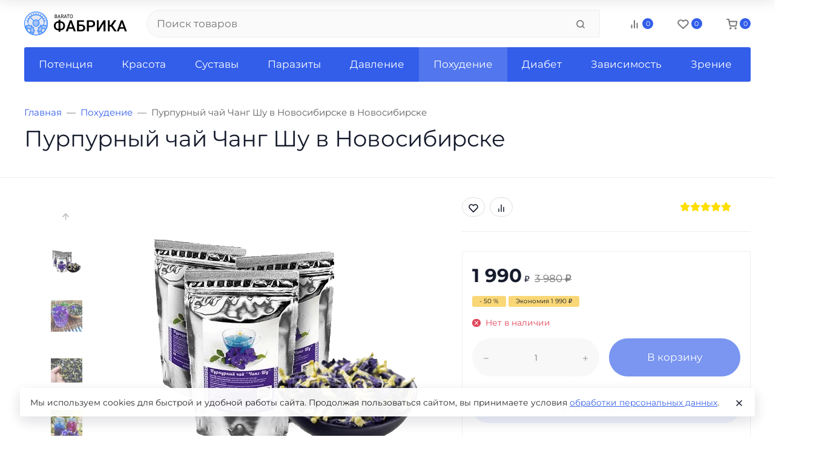

--- FILE ---
content_type: text/html; charset=utf-8
request_url: https://fabrikabarato.ru/nsk/dlya-pohudeniya/purpurnyy-chay-chang-shu/
body_size: 55483
content:
<!DOCTYPE html><html class="font_family_google_montserrat btn_pill btn_ripple easyweb-ahead-theme font_size_17 headings_weight_normal" lang="ru"><head><title>ПУРПУРНЫЙ ЧАЙ ЧАНГ ШУ купить в Новосибирске 🚨 ЦЕНА 1 990 РУБ.</title><meta http-equiv="Content-Type" content="text/html; charset=utf-8"/><meta http-equiv="x-ua-compatible" content="IE=edge"/><meta name="viewport" content="width=device-width, initial-scale=1, shrink-to-fit=no"><meta name="format-detection" content="telephone=no"/><meta name="theme-color" content="#335eea"><meta name="keywords" content="Пурпурный чай Чанг Шу в Новосибирске, пурпурный чай чанг шу купить в Новосибирске, пурпурный чай чанг шу цена в Новосибирске"/><meta name="description" content="⭐⭐⭐⭐⭐Купить ПУРПУРНЫЙ ЧАЙ ЧАНГ ШУ В НОВОСИБИРСКЕ по цене 1 990 руб. ОПЛАТА ПРИ ПОЛУЧЕНИИ. Поставщик ПРОВЕРЕН = НЕ КОНТРАФАКТ. Доставка осуществляется &quot;ПОЧТОЙ РОССИИ&quot;. Производитель, инструкция по применению, аналоги, официальный сайт. ФАБРИКА БАРАТО."/><link rel="shortcut icon" href="/favicon.ico"/><style>:root {--default: #335eea;--default-hover-link: hsl(226,81%,47.6%);--default-hover-background: hsl(226,81%,51.8%);--default-hover-border: hsl(226,81%,50.4%);--default-active-background: hsl(226,81%,50.4%);--default-active-border: hsl(226,81%,49%);--default-soft-background: hsla(226,81%,51.8%, 0.1);--default-soft-hover-background: hsla(226,81%,51.8%, 0.15);--default-scroll: hsla(226,81%,51.8%, 0.65);--default-logo-1: hsl(226,81%,44.8%);}</style><script>window.waTheme = {};window.waTheme.theme_id = "ahead_fabrikabarato";window.waTheme.site_url = "/";window.waTheme.app_id = "shop";window.waTheme.app_url = "/nsk/";window.waTheme.isMobileCookie = !!"";window.waTheme.isMobile = !!"";window.waTheme.backend_url = "/brt2fbr/";window.waTheme.login_url_escaped = "/login/";window.waTheme.vote_url = "/nsk/my/";window.waTheme.follow_url = "/nsk/my/";window.waTheme.cartUrl = "/nsk/order/";window.waTheme.cart_items = [];window.waTheme.compare_url = "/nsk/compare/";window.waTheme.compare_text = "Сравнение выбранных продуктов";window.waTheme.curreny_info = {"code":"RUB","sign":"\u0440\u0443\u0431.","sign_html":"<span class=\"ruble\">\u20bd<\/span>","sign_position":1,"sign_delim":" ","decimal_point":",","frac_digits":"2","thousands_sep":" "};window.waTheme.theme_real_url = "/wa-data/public/site/themes/ahead_fabrikabarato/";window.waTheme.theme_url = "/wa-data/public/site/themes/ahead_fabrikabarato/";window.waTheme.active_theme_url = "/wa-data/public/shop/themes/ahead_fabrikabarato/";window.waTheme.locale = "ru";window.waTheme.product_add_notice = "modal";window.waTheme.added2cart_label = "Товар добавлен в корзину";window.waTheme.google_font = "Montserrat";window.waTheme.login_modal = "1";window.waTheme.version = "0.0.1.2";window.waTheme.maxPostSize = "524288000";window.waTheme.maxFileSize = "524288000";window.waTheme.maxPostSizeMb = "512000";window.waTheme.maxFileSizeMb = "512000";window.waTheme.locales = {'files_limit': "\u041c\u043e\u0436\u043d\u043e \u0437\u0430\u0433\u0440\u0443\u0437\u0438\u0442\u044c \u043d\u0435 \u0431\u043e\u043b\u044c\u0448\u0435 10 \u0444\u043e\u0442\u043e\u0433\u0440\u0430\u0444\u0438\u0439.",'file_type': "Unsupported image type. Use PNG, GIF and JPEG image files only.",'post_size': "\u041e\u0431\u0449\u0438\u0439 \u0440\u0430\u0437\u043c\u0435\u0440 \u0432\u044b\u0431\u0440\u0430\u043d\u043d\u044b\u0445 \u0444\u0430\u0439\u043b\u043e\u0432 \u043d\u0435 \u0434\u043e\u043b\u0436\u0435\u043d \u043f\u0440\u0435\u0432\u044b\u0448\u0430\u0442\u044c" + " " + 512000 + "\u041a\u0411" + ".",'file_size': "\u0420\u0430\u0437\u043c\u0435\u0440 \u043a\u0430\u0436\u0434\u043e\u0433\u043e \u0444\u0430\u0439\u043b\u0430 \u043d\u0435 \u0434\u043e\u043b\u0436\u0435\u043d \u043f\u0440\u0435\u0432\u044b\u0448\u0430\u0442\u044c" + " " + 512000 + "\u041a\u0411" + ".",'add2cart': "В корзину",'added2cart': "В корзине",'back': "Назад",'to_compare': "К сравнению",'in_compare': "В списке сравнения",'added': "Добавлен",'buy': "Купить",'to_cart': "Перейти в корзину",'back_to_shop': "Продолжить покупки",'icon_copyed': "Иконка скопирована",'log_in': "Вход в личный кабинет",'product__zero_price': "",'productPlural': {0: '1 товар',1: "2 товара",2: "0 товаров",},};window.waTheme.user_id = "false";window.waTheme.icons = {'chevronleft': '<svg xmlns="http://www.w3.org/2000/svg" width="24" height="24" viewBox="0 0 24 24" fill="none" stroke="currentColor" stroke-width="2.5" stroke-linecap="round" stroke-linejoin="round" class="feather feather-arrow-left"><line x1="19" y1="12" x2="5" y2="12"></line><polyline points="12 19 5 12 12 5"></polyline></svg>','chevronright': '<svg xmlns="http://www.w3.org/2000/svg" width="24" height="24" viewBox="0 0 24 24" fill="none" stroke="currentColor" stroke-width="2.5" stroke-linecap="round" stroke-linejoin="round" class="feather feather-arrow-right"><line x1="5" y1="12" x2="19" y2="12"></line><polyline points="12 5 19 12 12 19"></polyline></svg>','chevrondown': '<svg xmlns="http://www.w3.org/2000/svg" width="24" height="24" viewBox="0 0 24 24" fill="none" stroke="currentColor" stroke-width="2.5" stroke-linecap="round" stroke-linejoin="round" class="feather feather-chevron-down"><polyline points="6 9 12 15 18 9"></polyline></svg>','x': '<svg xmlns="http://www.w3.org/2000/svg" width="24" height="24" viewBox="0 0 24 24" fill="none" stroke="currentColor" stroke-width="2.5" stroke-linecap="round" stroke-linejoin="round" class="feather feather-x"><line x1="18" y1="6" x2="6" y2="18"></line><line x1="6" y1="6" x2="18" y2="18"></line></svg>','morevertical': '<svg xmlns="http://www.w3.org/2000/svg" width="24" height="24" viewBox="0 0 24 24" fill="none" stroke="currentColor" stroke-width="2.5" stroke-linecap="round" stroke-linejoin="round" class="feather feather-more-horizontal"><circle cx="12" cy="12" r="1"></circle><circle cx="19" cy="12" r="1"></circle><circle cx="5" cy="12" r="1"></circle></svg>','thumbnail': '<svg width="24px" height="24px" viewBox="0 0 24 24" version="1.1" xmlns="http://www.w3.org/2000/svg" xmlns:xlink="http://www.w3.org/1999/xlink"><g stroke="none" stroke-width="1" fill="none" fill-rule="evenodd"><rect x="0" y="0" width="24" height="24"></rect><path d="M5,7 L19,7 C20.1045695,7 21,7.8954305 21,9 L21,17 C21,18.1045695 20.1045695,19 19,19 L5,19 C3.8954305,19 3,18.1045695 3,17 L3,9 C3,7.8954305 3.8954305,7 5,7 Z M12,17 C14.209139,17 16,15.209139 16,13 C16,10.790861 14.209139,9 12,9 C9.790861,9 8,10.790861 8,13 C8,15.209139 9.790861,17 12,17 Z" fill="#335EEA"></path><rect fill="#335EEA" opacity="0.3" x="9" y="4" width="6" height="2" rx="1"></rect><circle fill="#335EEA" opacity="0.3" cx="12" cy="13" r="2"></circle></g></svg>',}</script><link rel="stylesheet" href="/wa-data/public/site/themes/ahead_fabrikabarato/assets/css/vendors.bundle.min.css?v0.0.1.2"><link rel="stylesheet" href="/wa-data/public/site/themes/ahead_fabrikabarato/assets/css/theme.min.css?v0.0.1.2"><script>
  !function(e,t){"object"==typeof module&&"object"==typeof module.exports?module.exports=e.document?t(e,!0):function(e){if(!e.document)throw new Error("jQuery requires a window with a document");return t(e)}:t(e)}("undefined"!=typeof window?window:this,function(C,e){function t(e,t){return t.toUpperCase()}var d=[],h=C.document,c=d.slice,g=d.concat,s=d.push,i=d.indexOf,n={},r=n.toString,m=n.hasOwnProperty,v={},o="1.12.4",k=function(e,t){return new k.fn.init(e,t)},a=/^[\s\uFEFF\xA0]+|[\s\uFEFF\xA0]+$/g,u=/^-ms-/,l=/-([\da-z])/gi;function f(e){var t=!!e&&"length"in e&&e.length,n=k.type(e);return"function"!==n&&!k.isWindow(e)&&("array"===n||0===t||"number"==typeof t&&0<t&&t-1 in e)}k.fn=k.prototype={jquery:o,constructor:k,selector:"",length:0,toArray:function(){return c.call(this)},get:function(e){return null!=e?e<0?this[e+this.length]:this[e]:c.call(this)},pushStack:function(e){var t=k.merge(this.constructor(),e);return t.prevObject=this,t.context=this.context,t},each:function(e){return k.each(this,e)},map:function(n){return this.pushStack(k.map(this,function(e,t){return n.call(e,t,e)}))},slice:function(){return this.pushStack(c.apply(this,arguments))},first:function(){return this.eq(0)},last:function(){return this.eq(-1)},eq:function(e){var t=this.length,n=+e+(e<0?t:0);return this.pushStack(0<=n&&n<t?[this[n]]:[])},end:function(){return this.prevObject||this.constructor()},push:s,sort:d.sort,splice:d.splice},k.extend=k.fn.extend=function(){var e,t,n,r,i,o,a=arguments[0]||{},s=1,u=arguments.length,l=!1;for("boolean"==typeof a&&(l=a,a=arguments[s]||{},s++),"object"==typeof a||k.isFunction(a)||(a={}),s===u&&(a=this,s--);s<u;s++)if(null!=(i=arguments[s]))for(r in i)e=a[r],a!==(n=i[r])&&(l&&n&&(k.isPlainObject(n)||(t=k.isArray(n)))?(o=t?(t=!1,e&&k.isArray(e)?e:[]):e&&k.isPlainObject(e)?e:{},a[r]=k.extend(l,o,n)):void 0!==n&&(a[r]=n));return a},k.extend({expando:"jQuery"+(o+Math.random()).replace(/\D/g,""),isReady:!0,error:function(e){throw new Error(e)},noop:function(){},isFunction:function(e){return"function"===k.type(e)},isArray:Array.isArray||function(e){return"array"===k.type(e)},isWindow:function(e){return null!=e&&e==e.window},isNumeric:function(e){var t=e&&e.toString();return!k.isArray(e)&&0<=t-parseFloat(t)+1},isEmptyObject:function(e){var t;for(t in e)return!1;return!0},isPlainObject:function(e){var t;if(!e||"object"!==k.type(e)||e.nodeType||k.isWindow(e))return!1;try{if(e.constructor&&!m.call(e,"constructor")&&!m.call(e.constructor.prototype,"isPrototypeOf"))return!1}catch(e){return!1}if(!v.ownFirst)for(t in e)return m.call(e,t);for(t in e);return void 0===t||m.call(e,t)},type:function(e){return null==e?e+"":"object"==typeof e||"function"==typeof e?n[r.call(e)]||"object":typeof e},globalEval:function(e){e&&k.trim(e)&&(C.execScript||function(e){C.eval.call(C,e)})(e)},camelCase:function(e){return e.replace(u,"ms-").replace(l,t)},nodeName:function(e,t){return e.nodeName&&e.nodeName.toLowerCase()===t.toLowerCase()},each:function(e,t){var n,r=0;if(f(e))for(n=e.length;r<n&&!1!==t.call(e[r],r,e[r]);r++);else for(r in e)if(!1===t.call(e[r],r,e[r]))break;return e},trim:function(e){return null==e?"":(e+"").replace(a,"")},makeArray:function(e,t){var n=t||[];return null!=e&&(f(Object(e))?k.merge(n,"string"==typeof e?[e]:e):s.call(n,e)),n},inArray:function(e,t,n){var r;if(t){if(i)return i.call(t,e,n);for(r=t.length,n=n?n<0?Math.max(0,r+n):n:0;n<r;n++)if(n in t&&t[n]===e)return n}return-1},merge:function(e,t){for(var n=+t.length,r=0,i=e.length;r<n;)e[i++]=t[r++];if(n!=n)for(;void 0!==t[r];)e[i++]=t[r++];return e.length=i,e},grep:function(e,t,n){for(var r=[],i=0,o=e.length,a=!n;i<o;i++)!t(e[i],i)!=a&&r.push(e[i]);return r},map:function(e,t,n){var r,i,o=0,a=[];if(f(e))for(r=e.length;o<r;o++)null!=(i=t(e[o],o,n))&&a.push(i);else for(o in e)null!=(i=t(e[o],o,n))&&a.push(i);return g.apply([],a)},guid:1,proxy:function(e,t){var n,r,i;if("string"==typeof t&&(i=e[t],t=e,e=i),k.isFunction(e))return n=c.call(arguments,2),(r=function(){return e.apply(t||this,n.concat(c.call(arguments)))}).guid=e.guid=e.guid||k.guid++,r},now:function(){return+new Date},support:v}),"function"==typeof Symbol&&(k.fn[Symbol.iterator]=d[Symbol.iterator]),k.each("Boolean Number String Function Array Date RegExp Object Error Symbol".split(" "),function(e,t){n["[object "+t+"]"]=t.toLowerCase()});var p=function(n){function d(e,t,n){var r="0x"+t-65536;return r!=r||n?t:r<0?String.fromCharCode(65536+r):String.fromCharCode(r>>10|55296,1023&r|56320)}function i(){T()}var e,h,b,o,a,g,f,m,w,u,l,T,C,s,k,v,c,p,y,N="sizzle"+1*new Date,x=n.document,E=0,r=0,S=ie(),j=ie(),A=ie(),D=function(e,t){return e===t&&(l=!0),0},L={}.hasOwnProperty,t=[],H=t.pop,q=t.push,M=t.push,O=t.slice,F=function(e,t){for(var n=0,r=e.length;n<r;n++)if(e[n]===t)return n;return-1},_="checked|selected|async|autofocus|autoplay|controls|defer|disabled|hidden|ismap|loop|multiple|open|readonly|required|scoped",R="[\\x20\\t\\r\\n\\f]",P="(?:\\\\.|[\\w-]|[^\\x00-\\xa0])+",B="\\["+R+"*("+P+")(?:"+R+"*([*^$|!~]?=)"+R+"*(?:'((?:\\\\.|[^\\\\'])*)'|\"((?:\\\\.|[^\\\\\"])*)\"|("+P+"))|)"+R+"*\\]",W=":("+P+")(?:\\((('((?:\\\\.|[^\\\\'])*)'|\"((?:\\\\.|[^\\\\\"])*)\")|((?:\\\\.|[^\\\\()[\\]]|"+B+")*)|.*)\\)|)",I=new RegExp(R+"+","g"),$=new RegExp("^"+R+"+|((?:^|[^\\\\])(?:\\\\.)*)"+R+"+$","g"),z=new RegExp("^"+R+"*,"+R+"*"),Q=new RegExp("^"+R+"*([>+~]|"+R+")"+R+"*"),X=new RegExp("="+R+"*([^\\]'\"]*?)"+R+"*\\]","g"),U=new RegExp(W),J=new RegExp("^"+P+"$"),V={ID:new RegExp("^#("+P+")"),CLASS:new RegExp("^\\.("+P+")"),TAG:new RegExp("^("+P+"|[*])"),ATTR:new RegExp("^"+B),PSEUDO:new RegExp("^"+W),CHILD:new RegExp("^:(only|first|last|nth|nth-last)-(child|of-type)(?:\\("+R+"*(even|odd|(([+-]|)(\\d*)n|)"+R+"*(?:([+-]|)"+R+"*(\\d+)|))"+R+"*\\)|)","i"),bool:new RegExp("^(?:"+_+")$","i"),needsContext:new RegExp("^"+R+"*[>+~]|:(even|odd|eq|gt|lt|nth|first|last)(?:\\("+R+"*((?:-\\d)?\\d*)"+R+"*\\)|)(?=[^-]|$)","i")},G=/^(?:input|select|textarea|button)$/i,Y=/^h\d$/i,K=/^[^{]+\{\s*\[native \w/,Z=/^(?:#([\w-]+)|(\w+)|\.([\w-]+))$/,ee=/[+~]/,te=/'|\\/g,ne=new RegExp("\\\\([\\da-f]{1,6}"+R+"?|("+R+")|.)","ig");try{M.apply(t=O.call(x.childNodes),x.childNodes),t[x.childNodes.length].nodeType}catch(e){M={apply:t.length?function(e,t){q.apply(e,O.call(t))}:function(e,t){for(var n=e.length,r=0;e[n++]=t[r++];);e.length=n-1}}}function re(e,t,n,r){var i,o,a,s,u,l,c,d,f=t&&t.ownerDocument,p=t?t.nodeType:9;if(n=n||[],"string"!=typeof e||!e||1!==p&&9!==p&&11!==p)return n;if(!r&&((t?t.ownerDocument||t:x)!==C&&T(t),t=t||C,k)){if(11!==p&&(l=Z.exec(e)))if(i=l[1]){if(9===p){if(!(a=t.getElementById(i)))return n;if(a.id===i)return n.push(a),n}else if(f&&(a=f.getElementById(i))&&y(t,a)&&a.id===i)return n.push(a),n}else{if(l[2])return M.apply(n,t.getElementsByTagName(e)),n;if((i=l[3])&&h.getElementsByClassName&&t.getElementsByClassName)return M.apply(n,t.getElementsByClassName(i)),n}if(h.qsa&&!A[e+" "]&&(!v||!v.test(e))){if(1!==p)f=t,d=e;else if("object"!==t.nodeName.toLowerCase()){for((s=t.getAttribute("id"))?s=s.replace(te,"\\$&"):t.setAttribute("id",s=N),o=(c=g(e)).length,u=J.test(s)?"#"+s:"[id='"+s+"']";o--;)c[o]=u+" "+he(c[o]);d=c.join(","),f=ee.test(e)&&fe(t.parentNode)||t}if(d)try{return M.apply(n,f.querySelectorAll(d)),n}catch(e){}finally{s===N&&t.removeAttribute("id")}}}return m(e.replace($,"$1"),t,n,r)}function ie(){var r=[];return function e(t,n){return r.push(t+" ")>b.cacheLength&&delete e[r.shift()],e[t+" "]=n}}function oe(e){return e[N]=!0,e}function ae(e){var t=C.createElement("div");try{return!!e(t)}catch(e){return!1}finally{t.parentNode&&t.parentNode.removeChild(t),t=null}}function se(e,t){for(var n=e.split("|"),r=n.length;r--;)b.attrHandle[n[r]]=t}function ue(e,t){var n=t&&e,r=n&&1===e.nodeType&&1===t.nodeType&&(~t.sourceIndex||1<<31)-(~e.sourceIndex||1<<31);if(r)return r;if(n)for(;n=n.nextSibling;)if(n===t)return-1;return e?1:-1}function le(t){return function(e){return"input"===e.nodeName.toLowerCase()&&e.type===t}}function ce(n){return function(e){var t=e.nodeName.toLowerCase();return("input"===t||"button"===t)&&e.type===n}}function de(a){return oe(function(o){return o=+o,oe(function(e,t){for(var n,r=a([],e.length,o),i=r.length;i--;)e[n=r[i]]&&(e[n]=!(t[n]=e[n]))})})}function fe(e){return e&&void 0!==e.getElementsByTagName&&e}for(e in h=re.support={},a=re.isXML=function(e){var t=e&&(e.ownerDocument||e).documentElement;return!!t&&"HTML"!==t.nodeName},T=re.setDocument=function(e){var t,n,r=e?e.ownerDocument||e:x;return r!==C&&9===r.nodeType&&r.documentElement&&(s=(C=r).documentElement,k=!a(C),(n=C.defaultView)&&n.top!==n&&(n.addEventListener?n.addEventListener("unload",i,!1):n.attachEvent&&n.attachEvent("onunload",i)),h.attributes=ae(function(e){return e.className="i",!e.getAttribute("className")}),h.getElementsByTagName=ae(function(e){return e.appendChild(C.createComment("")),!e.getElementsByTagName("*").length}),h.getElementsByClassName=K.test(C.getElementsByClassName),h.getById=ae(function(e){return s.appendChild(e).id=N,!C.getElementsByName||!C.getElementsByName(N).length}),h.getById?(b.find.ID=function(e,t){if(void 0!==t.getElementById&&k){var n=t.getElementById(e);return n?[n]:[]}},b.filter.ID=function(e){var t=e.replace(ne,d);return function(e){return e.getAttribute("id")===t}}):(delete b.find.ID,b.filter.ID=function(e){var n=e.replace(ne,d);return function(e){var t=void 0!==e.getAttributeNode&&e.getAttributeNode("id");return t&&t.value===n}}),b.find.TAG=h.getElementsByTagName?function(e,t){return void 0!==t.getElementsByTagName?t.getElementsByTagName(e):h.qsa?t.querySelectorAll(e):void 0}:function(e,t){var n,r=[],i=0,o=t.getElementsByTagName(e);if("*"!==e)return o;for(;n=o[i++];)1===n.nodeType&&r.push(n);return r},b.find.CLASS=h.getElementsByClassName&&function(e,t){if(void 0!==t.getElementsByClassName&&k)return t.getElementsByClassName(e)},c=[],v=[],(h.qsa=K.test(C.querySelectorAll))&&(ae(function(e){s.appendChild(e).innerHTML="<a id='"+N+"'></a><select id='"+N+"-\r\\' msallowcapture=''><option selected=''></option></select>",e.querySelectorAll("[msallowcapture^='']").length&&v.push("[*^$]="+R+"*(?:''|\"\")"),e.querySelectorAll("[selected]").length||v.push("\\["+R+"*(?:value|"+_+")"),e.querySelectorAll("[id~="+N+"-]").length||v.push("~="),e.querySelectorAll(":checked").length||v.push(":checked"),e.querySelectorAll("a#"+N+"+*").length||v.push(".#.+[+~]")}),ae(function(e){var t=C.createElement("input");t.setAttribute("type","hidden"),e.appendChild(t).setAttribute("name","D"),e.querySelectorAll("[name=d]").length&&v.push("name"+R+"*[*^$|!~]?="),e.querySelectorAll(":enabled").length||v.push(":enabled",":disabled"),e.querySelectorAll("*,:x"),v.push(",.*:")})),(h.matchesSelector=K.test(p=s.matches||s.webkitMatchesSelector||s.mozMatchesSelector||s.oMatchesSelector||s.msMatchesSelector))&&ae(function(e){h.disconnectedMatch=p.call(e,"div"),p.call(e,"[s!='']:x"),c.push("!=",W)}),v=v.length&&new RegExp(v.join("|")),c=c.length&&new RegExp(c.join("|")),t=K.test(s.compareDocumentPosition),y=t||K.test(s.contains)?function(e,t){var n=9===e.nodeType?e.documentElement:e,r=t&&t.parentNode;return e===r||!(!r||1!==r.nodeType||!(n.contains?n.contains(r):e.compareDocumentPosition&&16&e.compareDocumentPosition(r)))}:function(e,t){if(t)for(;t=t.parentNode;)if(t===e)return!0;return!1},D=t?function(e,t){if(e===t)return l=!0,0;var n=!e.compareDocumentPosition-!t.compareDocumentPosition;return n||(1&(n=(e.ownerDocument||e)===(t.ownerDocument||t)?e.compareDocumentPosition(t):1)||!h.sortDetached&&t.compareDocumentPosition(e)===n?e===C||e.ownerDocument===x&&y(x,e)?-1:t===C||t.ownerDocument===x&&y(x,t)?1:u?F(u,e)-F(u,t):0:4&n?-1:1)}:function(e,t){if(e===t)return l=!0,0;var n,r=0,i=e.parentNode,o=t.parentNode,a=[e],s=[t];if(!i||!o)return e===C?-1:t===C?1:i?-1:o?1:u?F(u,e)-F(u,t):0;if(i===o)return ue(e,t);for(n=e;n=n.parentNode;)a.unshift(n);for(n=t;n=n.parentNode;)s.unshift(n);for(;a[r]===s[r];)r++;return r?ue(a[r],s[r]):a[r]===x?-1:s[r]===x?1:0}),C},re.matches=function(e,t){return re(e,null,null,t)},re.matchesSelector=function(e,t){if((e.ownerDocument||e)!==C&&T(e),t=t.replace(X,"='$1']"),h.matchesSelector&&k&&!A[t+" "]&&(!c||!c.test(t))&&(!v||!v.test(t)))try{var n=p.call(e,t);if(n||h.disconnectedMatch||e.document&&11!==e.document.nodeType)return n}catch(e){}return 0<re(t,C,null,[e]).length},re.contains=function(e,t){return(e.ownerDocument||e)!==C&&T(e),y(e,t)},re.attr=function(e,t){(e.ownerDocument||e)!==C&&T(e);var n=b.attrHandle[t.toLowerCase()],r=n&&L.call(b.attrHandle,t.toLowerCase())?n(e,t,!k):void 0;return void 0!==r?r:h.attributes||!k?e.getAttribute(t):(r=e.getAttributeNode(t))&&r.specified?r.value:null},re.error=function(e){throw new Error("Syntax error, unrecognized expression: "+e)},re.uniqueSort=function(e){var t,n=[],r=0,i=0;if(l=!h.detectDuplicates,u=!h.sortStable&&e.slice(0),e.sort(D),l){for(;t=e[i++];)t===e[i]&&(r=n.push(i));for(;r--;)e.splice(n[r],1)}return u=null,e},o=re.getText=function(e){var t,n="",r=0,i=e.nodeType;if(i){if(1===i||9===i||11===i){if("string"==typeof e.textContent)return e.textContent;for(e=e.firstChild;e;e=e.nextSibling)n+=o(e)}else if(3===i||4===i)return e.nodeValue}else for(;t=e[r++];)n+=o(t);return n},(b=re.selectors={cacheLength:50,createPseudo:oe,match:V,attrHandle:{},find:{},relative:{">":{dir:"parentNode",first:!0}," ":{dir:"parentNode"},"+":{dir:"previousSibling",first:!0},"~":{dir:"previousSibling"}},preFilter:{ATTR:function(e){return e[1]=e[1].replace(ne,d),e[3]=(e[3]||e[4]||e[5]||"").replace(ne,d),"~="===e[2]&&(e[3]=" "+e[3]+" "),e.slice(0,4)},CHILD:function(e){return e[1]=e[1].toLowerCase(),"nth"===e[1].slice(0,3)?(e[3]||re.error(e[0]),e[4]=+(e[4]?e[5]+(e[6]||1):2*("even"===e[3]||"odd"===e[3])),e[5]=+(e[7]+e[8]||"odd"===e[3])):e[3]&&re.error(e[0]),e},PSEUDO:function(e){var t,n=!e[6]&&e[2];return V.CHILD.test(e[0])?null:(e[3]?e[2]=e[4]||e[5]||"":n&&U.test(n)&&(t=g(n,!0))&&(t=n.indexOf(")",n.length-t)-n.length)&&(e[0]=e[0].slice(0,t),e[2]=n.slice(0,t)),e.slice(0,3))}},filter:{TAG:function(e){var t=e.replace(ne,d).toLowerCase();return"*"===e?function(){return!0}:function(e){return e.nodeName&&e.nodeName.toLowerCase()===t}},CLASS:function(e){var t=S[e+" "];return t||(t=new RegExp("(^|"+R+")"+e+"("+R+"|$)"))&&S(e,function(e){return t.test("string"==typeof e.className&&e.className||void 0!==e.getAttribute&&e.getAttribute("class")||"")})},ATTR:function(n,r,i){return function(e){var t=re.attr(e,n);return null==t?"!="===r:!r||(t+="","="===r?t===i:"!="===r?t!==i:"^="===r?i&&0===t.indexOf(i):"*="===r?i&&-1<t.indexOf(i):"$="===r?i&&t.slice(-i.length)===i:"~="===r?-1<(" "+t.replace(I," ")+" ").indexOf(i):"|="===r&&(t===i||t.slice(0,i.length+1)===i+"-"))}},CHILD:function(h,e,t,g,m){var v="nth"!==h.slice(0,3),y="last"!==h.slice(-4),x="of-type"===e;return 1===g&&0===m?function(e){return!!e.parentNode}:function(e,t,n){var r,i,o,a,s,u,l=v!=y?"nextSibling":"previousSibling",c=e.parentNode,d=x&&e.nodeName.toLowerCase(),f=!n&&!x,p=!1;if(c){if(v){for(;l;){for(a=e;a=a[l];)if(x?a.nodeName.toLowerCase()===d:1===a.nodeType)return!1;u=l="only"===h&&!u&&"nextSibling"}return!0}if(u=[y?c.firstChild:c.lastChild],y&&f){for(p=(s=(r=(i=(o=(a=c)[N]||(a[N]={}))[a.uniqueID]||(o[a.uniqueID]={}))[h]||[])[0]===E&&r[1])&&r[2],a=s&&c.childNodes[s];a=++s&&a&&a[l]||(p=s=0)||u.pop();)if(1===a.nodeType&&++p&&a===e){i[h]=[E,s,p];break}}else if(f&&(p=s=(r=(i=(o=(a=e)[N]||(a[N]={}))[a.uniqueID]||(o[a.uniqueID]={}))[h]||[])[0]===E&&r[1]),!1===p)for(;(a=++s&&a&&a[l]||(p=s=0)||u.pop())&&((x?a.nodeName.toLowerCase()!==d:1!==a.nodeType)||!++p||(f&&((i=(o=a[N]||(a[N]={}))[a.uniqueID]||(o[a.uniqueID]={}))[h]=[E,p]),a!==e)););return(p-=m)===g||p%g==0&&0<=p/g}}},PSEUDO:function(e,o){var t,a=b.pseudos[e]||b.setFilters[e.toLowerCase()]||re.error("unsupported pseudo: "+e);return a[N]?a(o):1<a.length?(t=[e,e,"",o],b.setFilters.hasOwnProperty(e.toLowerCase())?oe(function(e,t){for(var n,r=a(e,o),i=r.length;i--;)e[n=F(e,r[i])]=!(t[n]=r[i])}):function(e){return a(e,0,t)}):a}},pseudos:{not:oe(function(e){var r=[],i=[],s=f(e.replace($,"$1"));return s[N]?oe(function(e,t,n,r){for(var i,o=s(e,null,r,[]),a=e.length;a--;)(i=o[a])&&(e[a]=!(t[a]=i))}):function(e,t,n){return r[0]=e,s(r,null,n,i),r[0]=null,!i.pop()}}),has:oe(function(t){return function(e){return 0<re(t,e).length}}),contains:oe(function(t){return t=t.replace(ne,d),function(e){return-1<(e.textContent||e.innerText||o(e)).indexOf(t)}}),lang:oe(function(n){return J.test(n||"")||re.error("unsupported lang: "+n),n=n.replace(ne,d).toLowerCase(),function(e){var t;do{if(t=k?e.lang:e.getAttribute("xml:lang")||e.getAttribute("lang"))return(t=t.toLowerCase())===n||0===t.indexOf(n+"-")}while((e=e.parentNode)&&1===e.nodeType);return!1}}),target:function(e){var t=n.location&&n.location.hash;return t&&t.slice(1)===e.id},root:function(e){return e===s},focus:function(e){return e===C.activeElement&&(!C.hasFocus||C.hasFocus())&&!!(e.type||e.href||~e.tabIndex)},enabled:function(e){return!1===e.disabled},disabled:function(e){return!0===e.disabled},checked:function(e){var t=e.nodeName.toLowerCase();return"input"===t&&!!e.checked||"option"===t&&!!e.selected},selected:function(e){return e.parentNode&&e.parentNode.selectedIndex,!0===e.selected},empty:function(e){for(e=e.firstChild;e;e=e.nextSibling)if(e.nodeType<6)return!1;return!0},parent:function(e){return!b.pseudos.empty(e)},header:function(e){return Y.test(e.nodeName)},input:function(e){return G.test(e.nodeName)},button:function(e){var t=e.nodeName.toLowerCase();return"input"===t&&"button"===e.type||"button"===t},text:function(e){var t;return"input"===e.nodeName.toLowerCase()&&"text"===e.type&&(null==(t=e.getAttribute("type"))||"text"===t.toLowerCase())},first:de(function(){return[0]}),last:de(function(e,t){return[t-1]}),eq:de(function(e,t,n){return[n<0?n+t:n]}),even:de(function(e,t){for(var n=0;n<t;n+=2)e.push(n);return e}),odd:de(function(e,t){for(var n=1;n<t;n+=2)e.push(n);return e}),lt:de(function(e,t,n){for(var r=n<0?n+t:n;0<=--r;)e.push(r);return e}),gt:de(function(e,t,n){for(var r=n<0?n+t:n;++r<t;)e.push(r);return e})}}).pseudos.nth=b.pseudos.eq,{radio:!0,checkbox:!0,file:!0,password:!0,image:!0})b.pseudos[e]=le(e);for(e in{submit:!0,reset:!0})b.pseudos[e]=ce(e);function pe(){}function he(e){for(var t=0,n=e.length,r="";t<n;t++)r+=e[t].value;return r}function ge(s,e,t){var u=e.dir,l=t&&"parentNode"===u,c=r++;return e.first?function(e,t,n){for(;e=e[u];)if(1===e.nodeType||l)return s(e,t,n)}:function(e,t,n){var r,i,o,a=[E,c];if(n){for(;e=e[u];)if((1===e.nodeType||l)&&s(e,t,n))return!0}else for(;e=e[u];)if(1===e.nodeType||l){if((r=(i=(o=e[N]||(e[N]={}))[e.uniqueID]||(o[e.uniqueID]={}))[u])&&r[0]===E&&r[1]===c)return a[2]=r[2];if((i[u]=a)[2]=s(e,t,n))return!0}}}function me(i){return 1<i.length?function(e,t,n){for(var r=i.length;r--;)if(!i[r](e,t,n))return!1;return!0}:i[0]}function ve(e,t,n,r,i){for(var o,a=[],s=0,u=e.length,l=null!=t;s<u;s++)(o=e[s])&&(n&&!n(o,r,i)||(a.push(o),l&&t.push(s)));return a}function ye(p,h,g,m,v,e){return m&&!m[N]&&(m=ye(m)),v&&!v[N]&&(v=ye(v,e)),oe(function(e,t,n,r){var i,o,a,s=[],u=[],l=t.length,c=e||function(e,t,n){for(var r=0,i=t.length;r<i;r++)re(e,t[r],n);return n}(h||"*",n.nodeType?[n]:n,[]),d=!p||!e&&h?c:ve(c,s,p,n,r),f=g?v||(e?p:l||m)?[]:t:d;if(g&&g(d,f,n,r),m)for(i=ve(f,u),m(i,[],n,r),o=i.length;o--;)(a=i[o])&&(f[u[o]]=!(d[u[o]]=a));if(e){if(v||p){if(v){for(i=[],o=f.length;o--;)(a=f[o])&&i.push(d[o]=a);v(null,f=[],i,r)}for(o=f.length;o--;)(a=f[o])&&-1<(i=v?F(e,a):s[o])&&(e[i]=!(t[i]=a))}}else f=ve(f===t?f.splice(l,f.length):f),v?v(null,t,f,r):M.apply(t,f)})}function xe(e){for(var i,t,n,r=e.length,o=b.relative[e[0].type],a=o||b.relative[" "],s=o?1:0,u=ge(function(e){return e===i},a,!0),l=ge(function(e){return-1<F(i,e)},a,!0),c=[function(e,t,n){var r=!o&&(n||t!==w)||((i=t).nodeType?u(e,t,n):l(e,t,n));return i=null,r}];s<r;s++)if(t=b.relative[e[s].type])c=[ge(me(c),t)];else{if((t=b.filter[e[s].type].apply(null,e[s].matches))[N]){for(n=++s;n<r&&!b.relative[e[n].type];n++);return ye(1<s&&me(c),1<s&&he(e.slice(0,s-1).concat({value:" "===e[s-2].type?"*":""})).replace($,"$1"),t,s<n&&xe(e.slice(s,n)),n<r&&xe(e=e.slice(n)),n<r&&he(e))}c.push(t)}return me(c)}function be(m,v){function e(e,t,n,r,i){var o,a,s,u=0,l="0",c=e&&[],d=[],f=w,p=e||x&&b.find.TAG("*",i),h=E+=null==f?1:Math.random()||.1,g=p.length;for(i&&(w=t===C||t||i);l!==g&&null!=(o=p[l]);l++){if(x&&o){for(a=0,t||o.ownerDocument===C||(T(o),n=!k);s=m[a++];)if(s(o,t||C,n)){r.push(o);break}i&&(E=h)}y&&((o=!s&&o)&&u--,e&&c.push(o))}if(u+=l,y&&l!==u){for(a=0;s=v[a++];)s(c,d,t,n);if(e){if(0<u)for(;l--;)c[l]||d[l]||(d[l]=H.call(r));d=ve(d)}M.apply(r,d),i&&!e&&0<d.length&&1<u+v.length&&re.uniqueSort(r)}return i&&(E=h,w=f),c}var y=0<v.length,x=0<m.length;return y?oe(e):e}return pe.prototype=b.filters=b.pseudos,b.setFilters=new pe,g=re.tokenize=function(e,t){var n,r,i,o,a,s,u,l=j[e+" "];if(l)return t?0:l.slice(0);for(a=e,s=[],u=b.preFilter;a;){for(o in n&&!(r=z.exec(a))||(r&&(a=a.slice(r[0].length)||a),s.push(i=[])),n=!1,(r=Q.exec(a))&&(n=r.shift(),i.push({value:n,type:r[0].replace($," ")}),a=a.slice(n.length)),b.filter)!(r=V[o].exec(a))||u[o]&&!(r=u[o](r))||(n=r.shift(),i.push({value:n,type:o,matches:r}),a=a.slice(n.length));if(!n)break}return t?a.length:a?re.error(e):j(e,s).slice(0)},f=re.compile=function(e,t){var n,r=[],i=[],o=A[e+" "];if(!o){for(n=(t=t||g(e)).length;n--;)(o=xe(t[n]))[N]?r.push(o):i.push(o);(o=A(e,be(i,r))).selector=e}return o},m=re.select=function(e,t,n,r){var i,o,a,s,u,l="function"==typeof e&&e,c=!r&&g(e=l.selector||e);if(n=n||[],1===c.length){if(2<(o=c[0]=c[0].slice(0)).length&&"ID"===(a=o[0]).type&&h.getById&&9===t.nodeType&&k&&b.relative[o[1].type]){if(!(t=(b.find.ID(a.matches[0].replace(ne,d),t)||[])[0]))return n;l&&(t=t.parentNode),e=e.slice(o.shift().value.length)}for(i=V.needsContext.test(e)?0:o.length;i--&&(a=o[i],!b.relative[s=a.type]);)if((u=b.find[s])&&(r=u(a.matches[0].replace(ne,d),ee.test(o[0].type)&&fe(t.parentNode)||t))){if(o.splice(i,1),!(e=r.length&&he(o)))return M.apply(n,r),n;break}}return(l||f(e,c))(r,t,!k,n,!t||ee.test(e)&&fe(t.parentNode)||t),n},h.sortStable=N.split("").sort(D).join("")===N,h.detectDuplicates=!!l,T(),h.sortDetached=ae(function(e){return 1&e.compareDocumentPosition(C.createElement("div"))}),ae(function(e){return e.innerHTML="<a href='#'></a>","#"===e.firstChild.getAttribute("href")})||se("type|href|height|width",function(e,t,n){if(!n)return e.getAttribute(t,"type"===t.toLowerCase()?1:2)}),h.attributes&&ae(function(e){return e.innerHTML="<input/>",e.firstChild.setAttribute("value",""),""===e.firstChild.getAttribute("value")})||se("value",function(e,t,n){if(!n&&"input"===e.nodeName.toLowerCase())return e.defaultValue}),ae(function(e){return null==e.getAttribute("disabled")})||se(_,function(e,t,n){var r;if(!n)return!0===e[t]?t.toLowerCase():(r=e.getAttributeNode(t))&&r.specified?r.value:null}),re}(C);k.find=p,k.expr=p.selectors,k.expr[":"]=k.expr.pseudos,k.uniqueSort=k.unique=p.uniqueSort,k.text=p.getText,k.isXMLDoc=p.isXML,k.contains=p.contains;function y(e,t,n){for(var r=[],i=void 0!==n;(e=e[t])&&9!==e.nodeType;)if(1===e.nodeType){if(i&&k(e).is(n))break;r.push(e)}return r}function x(e,t){for(var n=[];e;e=e.nextSibling)1===e.nodeType&&e!==t&&n.push(e);return n}var b=k.expr.match.needsContext,w=/^<([\w-]+)\s*\/?>(?:<\/\1>|)$/,T=/^.[^:#\[\.,]*$/;function N(e,n,r){if(k.isFunction(n))return k.grep(e,function(e,t){return!!n.call(e,t,e)!==r});if(n.nodeType)return k.grep(e,function(e){return e===n!==r});if("string"==typeof n){if(T.test(n))return k.filter(n,e,r);n=k.filter(n,e)}return k.grep(e,function(e){return-1<k.inArray(e,n)!==r})}k.filter=function(e,t,n){var r=t[0];return n&&(e=":not("+e+")"),1===t.length&&1===r.nodeType?k.find.matchesSelector(r,e)?[r]:[]:k.find.matches(e,k.grep(t,function(e){return 1===e.nodeType}))},k.fn.extend({find:function(e){var t,n=[],r=this,i=r.length;if("string"!=typeof e)return this.pushStack(k(e).filter(function(){for(t=0;t<i;t++)if(k.contains(r[t],this))return!0}));for(t=0;t<i;t++)k.find(e,r[t],n);return(n=this.pushStack(1<i?k.unique(n):n)).selector=this.selector?this.selector+" "+e:e,n},filter:function(e){return this.pushStack(N(this,e||[],!1))},not:function(e){return this.pushStack(N(this,e||[],!0))},is:function(e){return!!N(this,"string"==typeof e&&b.test(e)?k(e):e||[],!1).length}});var E,S=/^(?:\s*(<[\w\W]+>)[^>]*|#([\w-]*))$/;(k.fn.init=function(e,t,n){var r,i;if(!e)return this;if(n=n||E,"string"!=typeof e)return e.nodeType?(this.context=this[0]=e,this.length=1,this):k.isFunction(e)?void 0!==n.ready?n.ready(e):e(k):(void 0!==e.selector&&(this.selector=e.selector,this.context=e.context),k.makeArray(e,this));if(!(r="<"===e.charAt(0)&&">"===e.charAt(e.length-1)&&3<=e.length?[null,e,null]:S.exec(e))||!r[1]&&t)return!t||t.jquery?(t||n).find(e):this.constructor(t).find(e);if(r[1]){if(t=t instanceof k?t[0]:t,k.merge(this,k.parseHTML(r[1],t&&t.nodeType?t.ownerDocument||t:h,!0)),w.test(r[1])&&k.isPlainObject(t))for(r in t)k.isFunction(this[r])?this[r](t[r]):this.attr(r,t[r]);return this}if((i=h.getElementById(r[2]))&&i.parentNode){if(i.id!==r[2])return E.find(e);this.length=1,this[0]=i}return this.context=h,this.selector=e,this}).prototype=k.fn,E=k(h);var j=/^(?:parents|prev(?:Until|All))/,A={children:!0,contents:!0,next:!0,prev:!0};function D(e,t){for(;(e=e[t])&&1!==e.nodeType;);return e}k.fn.extend({has:function(e){var t,n=k(e,this),r=n.length;return this.filter(function(){for(t=0;t<r;t++)if(k.contains(this,n[t]))return!0})},closest:function(e,t){for(var n,r=0,i=this.length,o=[],a=b.test(e)||"string"!=typeof e?k(e,t||this.context):0;r<i;r++)for(n=this[r];n&&n!==t;n=n.parentNode)if(n.nodeType<11&&(a?-1<a.index(n):1===n.nodeType&&k.find.matchesSelector(n,e))){o.push(n);break}return this.pushStack(1<o.length?k.uniqueSort(o):o)},index:function(e){return e?"string"==typeof e?k.inArray(this[0],k(e)):k.inArray(e.jquery?e[0]:e,this):this[0]&&this[0].parentNode?this.first().prevAll().length:-1},add:function(e,t){return this.pushStack(k.uniqueSort(k.merge(this.get(),k(e,t))))},addBack:function(e){return this.add(null==e?this.prevObject:this.prevObject.filter(e))}}),k.each({parent:function(e){var t=e.parentNode;return t&&11!==t.nodeType?t:null},parents:function(e){return y(e,"parentNode")},parentsUntil:function(e,t,n){return y(e,"parentNode",n)},next:function(e){return D(e,"nextSibling")},prev:function(e){return D(e,"previousSibling")},nextAll:function(e){return y(e,"nextSibling")},prevAll:function(e){return y(e,"previousSibling")},nextUntil:function(e,t,n){return y(e,"nextSibling",n)},prevUntil:function(e,t,n){return y(e,"previousSibling",n)},siblings:function(e){return x((e.parentNode||{}).firstChild,e)},children:function(e){return x(e.firstChild)},contents:function(e){return k.nodeName(e,"iframe")?e.contentDocument||e.contentWindow.document:k.merge([],e.childNodes)}},function(r,i){k.fn[r]=function(e,t){var n=k.map(this,i,e);return"Until"!==r.slice(-5)&&(t=e),t&&"string"==typeof t&&(n=k.filter(t,n)),1<this.length&&(A[r]||(n=k.uniqueSort(n)),j.test(r)&&(n=n.reverse())),this.pushStack(n)}});var L,H,q=/\S+/g;function M(){h.addEventListener?(h.removeEventListener("DOMContentLoaded",O),C.removeEventListener("load",O)):(h.detachEvent("onreadystatechange",O),C.detachEvent("onload",O))}function O(){!h.addEventListener&&"load"!==C.event.type&&"complete"!==h.readyState||(M(),k.ready())}for(H in k.Callbacks=function(r){var e,n;r="string"==typeof r?(e=r,n={},k.each(e.match(q)||[],function(e,t){n[t]=!0}),n):k.extend({},r);function i(){for(s=r.once,a=o=!0;l.length;c=-1)for(t=l.shift();++c<u.length;)!1===u[c].apply(t[0],t[1])&&r.stopOnFalse&&(c=u.length,t=!1);r.memory||(t=!1),o=!1,s&&(u=t?[]:"")}var o,t,a,s,u=[],l=[],c=-1,d={add:function(){return u&&(t&&!o&&(c=u.length-1,l.push(t)),function n(e){k.each(e,function(e,t){k.isFunction(t)?r.unique&&d.has(t)||u.push(t):t&&t.length&&"string"!==k.type(t)&&n(t)})}(arguments),t&&!o&&i()),this},remove:function(){return k.each(arguments,function(e,t){for(var n;-1<(n=k.inArray(t,u,n));)u.splice(n,1),n<=c&&c--}),this},has:function(e){return e?-1<k.inArray(e,u):0<u.length},empty:function(){return u=u&&[],this},disable:function(){return s=l=[],u=t="",this},disabled:function(){return!u},lock:function(){return s=!0,t||d.disable(),this},locked:function(){return!!s},fireWith:function(e,t){return s||(t=[e,(t=t||[]).slice?t.slice():t],l.push(t),o||i()),this},fire:function(){return d.fireWith(this,arguments),this},fired:function(){return!!a}};return d},k.extend({Deferred:function(e){var o=[["resolve","done",k.Callbacks("once memory"),"resolved"],["reject","fail",k.Callbacks("once memory"),"rejected"],["notify","progress",k.Callbacks("memory")]],i="pending",a={state:function(){return i},always:function(){return s.done(arguments).fail(arguments),this},then:function(){var i=arguments;return k.Deferred(function(r){k.each(o,function(e,t){var n=k.isFunction(i[e])&&i[e];s[t[1]](function(){var e=n&&n.apply(this,arguments);e&&k.isFunction(e.promise)?e.promise().progress(r.notify).done(r.resolve).fail(r.reject):r[t[0]+"With"](this===a?r.promise():this,n?[e]:arguments)})}),i=null}).promise()},promise:function(e){return null!=e?k.extend(e,a):a}},s={};return a.pipe=a.then,k.each(o,function(e,t){var n=t[2],r=t[3];a[t[1]]=n.add,r&&n.add(function(){i=r},o[1^e][2].disable,o[2][2].lock),s[t[0]]=function(){return s[t[0]+"With"](this===s?a:this,arguments),this},s[t[0]+"With"]=n.fireWith}),a.promise(s),e&&e.call(s,s),s},when:function(e){function t(t,n,r){return function(e){n[t]=this,r[t]=1<arguments.length?c.call(arguments):e,r===i?l.notifyWith(n,r):--u||l.resolveWith(n,r)}}var i,n,r,o=0,a=c.call(arguments),s=a.length,u=1!==s||e&&k.isFunction(e.promise)?s:0,l=1===u?e:k.Deferred();if(1<s)for(i=new Array(s),n=new Array(s),r=new Array(s);o<s;o++)a[o]&&k.isFunction(a[o].promise)?a[o].promise().progress(t(o,n,i)).done(t(o,r,a)).fail(l.reject):--u;return u||l.resolveWith(r,a),l.promise()}}),k.fn.ready=function(e){return k.ready.promise().done(e),this},k.extend({isReady:!1,readyWait:1,holdReady:function(e){e?k.readyWait++:k.ready(!0)},ready:function(e){(!0===e?--k.readyWait:k.isReady)||(k.isReady=!0)!==e&&0<--k.readyWait||(L.resolveWith(h,[k]),k.fn.triggerHandler&&(k(h).triggerHandler("ready"),k(h).off("ready")))}}),k.ready.promise=function(e){if(!L)if(L=k.Deferred(),"complete"===h.readyState||"loading"!==h.readyState&&!h.documentElement.doScroll)C.setTimeout(k.ready);else if(h.addEventListener)h.addEventListener("DOMContentLoaded",O),C.addEventListener("load",O);else{h.attachEvent("onreadystatechange",O),C.attachEvent("onload",O);var n=!1;try{n=null==C.frameElement&&h.documentElement}catch(e){}n&&n.doScroll&&!function t(){if(!k.isReady){try{n.doScroll("left")}catch(e){return C.setTimeout(t,50)}M(),k.ready()}}()}return L.promise(e)},k.ready.promise(),k(v))break;v.ownFirst="0"===H,v.inlineBlockNeedsLayout=!1,k(function(){var e,t,n,r;(n=h.getElementsByTagName("body")[0])&&n.style&&(t=h.createElement("div"),(r=h.createElement("div")).style.cssText="position:absolute;border:0;width:0;height:0;top:0;left:-9999px",n.appendChild(r).appendChild(t),void 0!==t.style.zoom&&(t.style.cssText="display:inline;margin:0;border:0;padding:1px;width:1px;zoom:1",v.inlineBlockNeedsLayout=e=3===t.offsetWidth,e&&(n.style.zoom=1)),n.removeChild(r))}),function(){var e=h.createElement("div");v.deleteExpando=!0;try{delete e.test}catch(e){v.deleteExpando=!1}e=null}();function F(e){var t=k.noData[(e.nodeName+" ").toLowerCase()],n=+e.nodeType||1;return(1===n||9===n)&&(!t||!0!==t&&e.getAttribute("classid")===t)}var _,R=/^(?:\{[\w\W]*\}|\[[\w\W]*\])$/,P=/([A-Z])/g;function B(e,t,n){if(void 0===n&&1===e.nodeType){var r="data-"+t.replace(P,"-$1").toLowerCase();if("string"==typeof(n=e.getAttribute(r))){try{n="true"===n||"false"!==n&&("null"===n?null:+n+""===n?+n:R.test(n)?k.parseJSON(n):n)}catch(e){}k.data(e,t,n)}else n=void 0}return n}function W(e){var t;for(t in e)if(("data"!==t||!k.isEmptyObject(e[t]))&&"toJSON"!==t)return!1;return!0}function I(e,t,n,r){if(F(e)){var i,o,a=k.expando,s=e.nodeType,u=s?k.cache:e,l=s?e[a]:e[a]&&a;if(l&&u[l]&&(r||u[l].data)||void 0!==n||"string"!=typeof t)return u[l=l||(s?e[a]=d.pop()||k.guid++:a)]||(u[l]=s?{}:{toJSON:k.noop}),"object"!=typeof t&&"function"!=typeof t||(r?u[l]=k.extend(u[l],t):u[l].data=k.extend(u[l].data,t)),o=u[l],r||(o.data||(o.data={}),o=o.data),void 0!==n&&(o[k.camelCase(t)]=n),"string"==typeof t?null==(i=o[t])&&(i=o[k.camelCase(t)]):i=o,i}}function $(e,t,n){if(F(e)){var r,i,o=e.nodeType,a=o?k.cache:e,s=o?e[k.expando]:k.expando;if(a[s]){if(t&&(r=n?a[s]:a[s].data)){i=(t=k.isArray(t)?t.concat(k.map(t,k.camelCase)):t in r?[t]:(t=k.camelCase(t))in r?[t]:t.split(" ")).length;for(;i--;)delete r[t[i]];if(n?!W(r):!k.isEmptyObject(r))return}(n||(delete a[s].data,W(a[s])))&&(o?k.cleanData([e],!0):v.deleteExpando||a!=a.window?delete a[s]:a[s]=void 0)}}}k.extend({cache:{},noData:{"applet ":!0,"embed ":!0,"object ":"clsid:D27CDB6E-AE6D-11cf-96B8-444553540000"},hasData:function(e){return!!(e=e.nodeType?k.cache[e[k.expando]]:e[k.expando])&&!W(e)},data:function(e,t,n){return I(e,t,n)},removeData:function(e,t){return $(e,t)},_data:function(e,t,n){return I(e,t,n,!0)},_removeData:function(e,t){return $(e,t,!0)}}),k.fn.extend({data:function(e,t){var n,r,i,o=this[0],a=o&&o.attributes;if(void 0!==e)return"object"==typeof e?this.each(function(){k.data(this,e)}):1<arguments.length?this.each(function(){k.data(this,e,t)}):o?B(o,e,k.data(o,e)):void 0;if(this.length&&(i=k.data(o),1===o.nodeType&&!k._data(o,"parsedAttrs"))){for(n=a.length;n--;)a[n]&&0===(r=a[n].name).indexOf("data-")&&B(o,r=k.camelCase(r.slice(5)),i[r]);k._data(o,"parsedAttrs",!0)}return i},removeData:function(e){return this.each(function(){k.removeData(this,e)})}}),k.extend({queue:function(e,t,n){var r;if(e)return t=(t||"fx")+"queue",r=k._data(e,t),n&&(!r||k.isArray(n)?r=k._data(e,t,k.makeArray(n)):r.push(n)),r||[]},dequeue:function(e,t){t=t||"fx";var n=k.queue(e,t),r=n.length,i=n.shift(),o=k._queueHooks(e,t);"inprogress"===i&&(i=n.shift(),r--),i&&("fx"===t&&n.unshift("inprogress"),delete o.stop,i.call(e,function(){k.dequeue(e,t)},o)),!r&&o&&o.empty.fire()},_queueHooks:function(e,t){var n=t+"queueHooks";return k._data(e,n)||k._data(e,n,{empty:k.Callbacks("once memory").add(function(){k._removeData(e,t+"queue"),k._removeData(e,n)})})}}),k.fn.extend({queue:function(t,n){var e=2;return"string"!=typeof t&&(n=t,t="fx",e--),arguments.length<e?k.queue(this[0],t):void 0===n?this:this.each(function(){var e=k.queue(this,t,n);k._queueHooks(this,t),"fx"===t&&"inprogress"!==e[0]&&k.dequeue(this,t)})},dequeue:function(e){return this.each(function(){k.dequeue(this,e)})},clearQueue:function(e){return this.queue(e||"fx",[])},promise:function(e,t){function n(){--i||o.resolveWith(a,[a])}var r,i=1,o=k.Deferred(),a=this,s=this.length;for("string"!=typeof e&&(t=e,e=void 0),e=e||"fx";s--;)(r=k._data(a[s],e+"queueHooks"))&&r.empty&&(i++,r.empty.add(n));return n(),o.promise(t)}}),v.shrinkWrapBlocks=function(){return null!=_?_:(_=!1,(t=h.getElementsByTagName("body")[0])&&t.style?(e=h.createElement("div"),(n=h.createElement("div")).style.cssText="position:absolute;border:0;width:0;height:0;top:0;left:-9999px",t.appendChild(n).appendChild(e),void 0!==e.style.zoom&&(e.style.cssText="-webkit-box-sizing:content-box;-moz-box-sizing:content-box;box-sizing:content-box;display:block;margin:0;border:0;padding:1px;width:1px;zoom:1",e.appendChild(h.createElement("div")).style.width="5px",_=3!==e.offsetWidth),t.removeChild(n),_):void 0);var e,t,n};function z(e,t){return e=t||e,"none"===k.css(e,"display")||!k.contains(e.ownerDocument,e)}var Q=/[+-]?(?:\d*\.|)\d+(?:[eE][+-]?\d+|)/.source,X=new RegExp("^(?:([+-])=|)("+Q+")([a-z%]*)$","i"),U=["Top","Right","Bottom","Left"];function J(e,t,n,r){var i,o=1,a=20,s=r?function(){return r.cur()}:function(){return k.css(e,t,"")},u=s(),l=n&&n[3]||(k.cssNumber[t]?"":"px"),c=(k.cssNumber[t]||"px"!==l&&+u)&&X.exec(k.css(e,t));if(c&&c[3]!==l)for(l=l||c[3],n=n||[],c=+u||1;c/=o=o||".5",k.style(e,t,c+l),o!==(o=s()/u)&&1!==o&&--a;);return n&&(c=+c||+u||0,i=n[1]?c+(n[1]+1)*n[2]:+n[2],r&&(r.unit=l,r.start=c,r.end=i)),i}var V,G,Y,K=function(e,t,n,r,i,o,a){var s=0,u=e.length,l=null==n;if("object"===k.type(n))for(s in i=!0,n)K(e,t,s,n[s],!0,o,a);else if(void 0!==r&&(i=!0,k.isFunction(r)||(a=!0),l&&(t=a?(t.call(e,r),null):(l=t,function(e,t,n){return l.call(k(e),n)})),t))for(;s<u;s++)t(e[s],n,a?r:r.call(e[s],s,t(e[s],n)));return i?e:l?t.call(e):u?t(e[0],n):o},Z=/^(?:checkbox|radio)$/i,ee=/<([\w:-]+)/,te=/^$|\/(?:java|ecma)script/i,ne=/^\s+/,re="abbr|article|aside|audio|bdi|canvas|data|datalist|details|dialog|figcaption|figure|footer|header|hgroup|main|mark|meter|nav|output|picture|progress|section|summary|template|time|video";function ie(e){var t=re.split("|"),n=e.createDocumentFragment();if(n.createElement)for(;t.length;)n.createElement(t.pop());return n}V=h.createElement("div"),G=h.createDocumentFragment(),Y=h.createElement("input"),V.innerHTML="  <link/><table></table><a href='/a'>a</a><input type='checkbox'/>",v.leadingWhitespace=3===V.firstChild.nodeType,v.tbody=!V.getElementsByTagName("tbody").length,v.htmlSerialize=!!V.getElementsByTagName("link").length,v.html5Clone="<:nav></:nav>"!==h.createElement("nav").cloneNode(!0).outerHTML,Y.type="checkbox",Y.checked=!0,G.appendChild(Y),v.appendChecked=Y.checked,V.innerHTML="<textarea>x</textarea>",v.noCloneChecked=!!V.cloneNode(!0).lastChild.defaultValue,G.appendChild(V),(Y=h.createElement("input")).setAttribute("type","radio"),Y.setAttribute("checked","checked"),Y.setAttribute("name","t"),V.appendChild(Y),v.checkClone=V.cloneNode(!0).cloneNode(!0).lastChild.checked,v.noCloneEvent=!!V.addEventListener,V[k.expando]=1,v.attributes=!V.getAttribute(k.expando);var oe={option:[1,"<select multiple='multiple'>","</select>"],legend:[1,"<fieldset>","</fieldset>"],area:[1,"<map>","</map>"],param:[1,"<object>","</object>"],thead:[1,"<table>","</table>"],tr:[2,"<table><tbody>","</tbody></table>"],col:[2,"<table><tbody></tbody><colgroup>","</colgroup></table>"],td:[3,"<table><tbody><tr>","</tr></tbody></table>"],_default:v.htmlSerialize?[0,"",""]:[1,"X<div>","</div>"]};function ae(e,t){var n,r,i=0,o=void 0!==e.getElementsByTagName?e.getElementsByTagName(t||"*"):void 0!==e.querySelectorAll?e.querySelectorAll(t||"*"):void 0;if(!o)for(o=[],n=e.childNodes||e;null!=(r=n[i]);i++)!t||k.nodeName(r,t)?o.push(r):k.merge(o,ae(r,t));return void 0===t||t&&k.nodeName(e,t)?k.merge([e],o):o}function se(e,t){for(var n,r=0;null!=(n=e[r]);r++)k._data(n,"globalEval",!t||k._data(t[r],"globalEval"))}oe.optgroup=oe.option,oe.tbody=oe.tfoot=oe.colgroup=oe.caption=oe.thead,oe.th=oe.td;var ue=/<|&#?\w+;/,le=/<tbody/i;function ce(e){Z.test(e.type)&&(e.defaultChecked=e.checked)}function de(e,t,n,r,i){for(var o,a,s,u,l,c,d,f=e.length,p=ie(t),h=[],g=0;g<f;g++)if((a=e[g])||0===a)if("object"===k.type(a))k.merge(h,a.nodeType?[a]:a);else if(ue.test(a)){for(u=u||p.appendChild(t.createElement("div")),l=(ee.exec(a)||["",""])[1].toLowerCase(),d=oe[l]||oe._default,u.innerHTML=d[1]+k.htmlPrefilter(a)+d[2],o=d[0];o--;)u=u.lastChild;if(!v.leadingWhitespace&&ne.test(a)&&h.push(t.createTextNode(ne.exec(a)[0])),!v.tbody)for(o=(a="table"!==l||le.test(a)?"<table>"!==d[1]||le.test(a)?0:u:u.firstChild)&&a.childNodes.length;o--;)k.nodeName(c=a.childNodes[o],"tbody")&&!c.childNodes.length&&a.removeChild(c);for(k.merge(h,u.childNodes),u.textContent="";u.firstChild;)u.removeChild(u.firstChild);u=p.lastChild}else h.push(t.createTextNode(a));for(u&&p.removeChild(u),v.appendChecked||k.grep(ae(h,"input"),ce),g=0;a=h[g++];)if(r&&-1<k.inArray(a,r))i&&i.push(a);else if(s=k.contains(a.ownerDocument,a),u=ae(p.appendChild(a),"script"),s&&se(u),n)for(o=0;a=u[o++];)te.test(a.type||"")&&n.push(a);return u=null,p}!function(){var e,t,n=h.createElement("div");for(e in{submit:!0,change:!0,focusin:!0})t="on"+e,(v[e]=t in C)||(n.setAttribute(t,"t"),v[e]=!1===n.attributes[t].expando);n=null}();var fe=/^(?:input|select|textarea)$/i,pe=/^key/,he=/^(?:mouse|pointer|contextmenu|drag|drop)|click/,ge=/^(?:focusinfocus|focusoutblur)$/,me=/^([^.]*)(?:\.(.+)|)/;function ve(){return!0}function ye(){return!1}function xe(){try{return h.activeElement}catch(e){}}function be(e,t,n,r,i,o){var a,s;if("object"==typeof t){for(s in"string"!=typeof n&&(r=r||n,n=void 0),t)be(e,s,n,r,t[s],o);return e}if(null==r&&null==i?(i=n,r=n=void 0):null==i&&("string"==typeof n?(i=r,r=void 0):(i=r,r=n,n=void 0)),!1===i)i=ye;else if(!i)return e;return 1===o&&(a=i,(i=function(e){return k().off(e),a.apply(this,arguments)}).guid=a.guid||(a.guid=k.guid++)),e.each(function(){k.event.add(this,t,i,r,n)})}k.event={global:{},add:function(e,t,n,r,i){var o,a,s,u,l,c,d,f,p,h,g,m=k._data(e);if(m){for(n.handler&&(n=(u=n).handler,i=u.selector),n.guid||(n.guid=k.guid++),(a=m.events)||(a=m.events={}),(c=m.handle)||((c=m.handle=function(e){return void 0===k||e&&k.event.triggered===e.type?void 0:k.event.dispatch.apply(c.elem,arguments)}).elem=e),s=(t=(t||"").match(q)||[""]).length;s--;)p=g=(o=me.exec(t[s])||[])[1],h=(o[2]||"").split(".").sort(),p&&(l=k.event.special[p]||{},p=(i?l.delegateType:l.bindType)||p,l=k.event.special[p]||{},d=k.extend({type:p,origType:g,data:r,handler:n,guid:n.guid,selector:i,needsContext:i&&k.expr.match.needsContext.test(i),namespace:h.join(".")},u),(f=a[p])||((f=a[p]=[]).delegateCount=0,l.setup&&!1!==l.setup.call(e,r,h,c)||(e.addEventListener?e.addEventListener(p,c,!1):e.attachEvent&&e.attachEvent("on"+p,c))),l.add&&(l.add.call(e,d),d.handler.guid||(d.handler.guid=n.guid)),i?f.splice(f.delegateCount++,0,d):f.push(d),k.event.global[p]=!0);e=null}},remove:function(e,t,n,r,i){var o,a,s,u,l,c,d,f,p,h,g,m=k.hasData(e)&&k._data(e);if(m&&(c=m.events)){for(l=(t=(t||"").match(q)||[""]).length;l--;)if(p=g=(s=me.exec(t[l])||[])[1],h=(s[2]||"").split(".").sort(),p){for(d=k.event.special[p]||{},f=c[p=(r?d.delegateType:d.bindType)||p]||[],s=s[2]&&new RegExp("(^|\\.)"+h.join("\\.(?:.*\\.|)")+"(\\.|$)"),u=o=f.length;o--;)a=f[o],!i&&g!==a.origType||n&&n.guid!==a.guid||s&&!s.test(a.namespace)||r&&r!==a.selector&&("**"!==r||!a.selector)||(f.splice(o,1),a.selector&&f.delegateCount--,d.remove&&d.remove.call(e,a));u&&!f.length&&(d.teardown&&!1!==d.teardown.call(e,h,m.handle)||k.removeEvent(e,p,m.handle),delete c[p])}else for(p in c)k.event.remove(e,p+t[l],n,r,!0);k.isEmptyObject(c)&&(delete m.handle,k._removeData(e,"events"))}},trigger:function(e,t,n,r){var i,o,a,s,u,l,c,d=[n||h],f=m.call(e,"type")?e.type:e,p=m.call(e,"namespace")?e.namespace.split("."):[];if(a=l=n=n||h,3!==n.nodeType&&8!==n.nodeType&&!ge.test(f+k.event.triggered)&&(-1<f.indexOf(".")&&(f=(p=f.split(".")).shift(),p.sort()),o=f.indexOf(":")<0&&"on"+f,(e=e[k.expando]?e:new k.Event(f,"object"==typeof e&&e)).isTrigger=r?2:3,e.namespace=p.join("."),e.rnamespace=e.namespace?new RegExp("(^|\\.)"+p.join("\\.(?:.*\\.|)")+"(\\.|$)"):null,e.result=void 0,e.target||(e.target=n),t=null==t?[e]:k.makeArray(t,[e]),u=k.event.special[f]||{},r||!u.trigger||!1!==u.trigger.apply(n,t))){if(!r&&!u.noBubble&&!k.isWindow(n)){for(s=u.delegateType||f,ge.test(s+f)||(a=a.parentNode);a;a=a.parentNode)d.push(a),l=a;l===(n.ownerDocument||h)&&d.push(l.defaultView||l.parentWindow||C)}for(c=0;(a=d[c++])&&!e.isPropagationStopped();)e.type=1<c?s:u.bindType||f,(i=(k._data(a,"events")||{})[e.type]&&k._data(a,"handle"))&&i.apply(a,t),(i=o&&a[o])&&i.apply&&F(a)&&(e.result=i.apply(a,t),!1===e.result&&e.preventDefault());if(e.type=f,!r&&!e.isDefaultPrevented()&&(!u._default||!1===u._default.apply(d.pop(),t))&&F(n)&&o&&n[f]&&!k.isWindow(n)){(l=n[o])&&(n[o]=null),k.event.triggered=f;try{n[f]()}catch(e){}k.event.triggered=void 0,l&&(n[o]=l)}return e.result}},dispatch:function(e){e=k.event.fix(e);var t,n,r,i,o,a,s=c.call(arguments),u=(k._data(this,"events")||{})[e.type]||[],l=k.event.special[e.type]||{};if((s[0]=e).delegateTarget=this,!l.preDispatch||!1!==l.preDispatch.call(this,e)){for(a=k.event.handlers.call(this,e,u),t=0;(i=a[t++])&&!e.isPropagationStopped();)for(e.currentTarget=i.elem,n=0;(o=i.handlers[n++])&&!e.isImmediatePropagationStopped();)e.rnamespace&&!e.rnamespace.test(o.namespace)||(e.handleObj=o,e.data=o.data,void 0!==(r=((k.event.special[o.origType]||{}).handle||o.handler).apply(i.elem,s))&&!1===(e.result=r)&&(e.preventDefault(),e.stopPropagation()));return l.postDispatch&&l.postDispatch.call(this,e),e.result}},handlers:function(e,t){var n,r,i,o,a=[],s=t.delegateCount,u=e.target;if(s&&u.nodeType&&("click"!==e.type||isNaN(e.button)||e.button<1))for(;u!=this;u=u.parentNode||this)if(1===u.nodeType&&(!0!==u.disabled||"click"!==e.type)){for(r=[],n=0;n<s;n++)void 0===r[i=(o=t[n]).selector+" "]&&(r[i]=o.needsContext?-1<k(i,this).index(u):k.find(i,this,null,[u]).length),r[i]&&r.push(o);r.length&&a.push({elem:u,handlers:r})}return s<t.length&&a.push({elem:this,handlers:t.slice(s)}),a},fix:function(e){if(e[k.expando])return e;var t,n,r,i=e.type,o=e,a=this.fixHooks[i];for(a||(this.fixHooks[i]=a=he.test(i)?this.mouseHooks:pe.test(i)?this.keyHooks:{}),r=a.props?this.props.concat(a.props):this.props,e=new k.Event(o),t=r.length;t--;)e[n=r[t]]=o[n];return e.target||(e.target=o.srcElement||h),3===e.target.nodeType&&(e.target=e.target.parentNode),e.metaKey=!!e.metaKey,a.filter?a.filter(e,o):e},props:"altKey bubbles cancelable ctrlKey currentTarget detail eventPhase metaKey relatedTarget shiftKey target timeStamp view which".split(" "),fixHooks:{},keyHooks:{props:"char charCode key keyCode".split(" "),filter:function(e,t){return null==e.which&&(e.which=null!=t.charCode?t.charCode:t.keyCode),e}},mouseHooks:{props:"button buttons clientX clientY fromElement offsetX offsetY pageX pageY screenX screenY toElement".split(" "),filter:function(e,t){var n,r,i,o=t.button,a=t.fromElement;return null==e.pageX&&null!=t.clientX&&(i=(r=e.target.ownerDocument||h).documentElement,n=r.body,e.pageX=t.clientX+(i&&i.scrollLeft||n&&n.scrollLeft||0)-(i&&i.clientLeft||n&&n.clientLeft||0),e.pageY=t.clientY+(i&&i.scrollTop||n&&n.scrollTop||0)-(i&&i.clientTop||n&&n.clientTop||0)),!e.relatedTarget&&a&&(e.relatedTarget=a===e.target?t.toElement:a),e.which||void 0===o||(e.which=1&o?1:2&o?3:4&o?2:0),e}},special:{load:{noBubble:!0},focus:{trigger:function(){if(this!==xe()&&this.focus)try{return this.focus(),!1}catch(e){}},delegateType:"focusin"},blur:{trigger:function(){if(this===xe()&&this.blur)return this.blur(),!1},delegateType:"focusout"},click:{trigger:function(){if(k.nodeName(this,"input")&&"checkbox"===this.type&&this.click)return this.click(),!1},_default:function(e){return k.nodeName(e.target,"a")}},beforeunload:{postDispatch:function(e){void 0!==e.result&&e.originalEvent&&(e.originalEvent.returnValue=e.result)}}},simulate:function(e,t,n){var r=k.extend(new k.Event,n,{type:e,isSimulated:!0});k.event.trigger(r,null,t),r.isDefaultPrevented()&&n.preventDefault()}},k.removeEvent=h.removeEventListener?function(e,t,n){e.removeEventListener&&e.removeEventListener(t,n)}:function(e,t,n){var r="on"+t;e.detachEvent&&(void 0===e[r]&&(e[r]=null),e.detachEvent(r,n))},k.Event=function(e,t){if(!(this instanceof k.Event))return new k.Event(e,t);e&&e.type?(this.originalEvent=e,this.type=e.type,this.isDefaultPrevented=e.defaultPrevented||void 0===e.defaultPrevented&&!1===e.returnValue?ve:ye):this.type=e,t&&k.extend(this,t),this.timeStamp=e&&e.timeStamp||k.now(),this[k.expando]=!0},k.Event.prototype={constructor:k.Event,isDefaultPrevented:ye,isPropagationStopped:ye,isImmediatePropagationStopped:ye,preventDefault:function(){var e=this.originalEvent;this.isDefaultPrevented=ve,e&&(e.preventDefault?e.preventDefault():e.returnValue=!1)},stopPropagation:function(){var e=this.originalEvent;this.isPropagationStopped=ve,e&&!this.isSimulated&&(e.stopPropagation&&e.stopPropagation(),e.cancelBubble=!0)},stopImmediatePropagation:function(){var e=this.originalEvent;this.isImmediatePropagationStopped=ve,e&&e.stopImmediatePropagation&&e.stopImmediatePropagation(),this.stopPropagation()}},k.each({mouseenter:"mouseover",mouseleave:"mouseout",pointerenter:"pointerover",pointerleave:"pointerout"},function(e,i){k.event.special[e]={delegateType:i,bindType:i,handle:function(e){var t,n=e.relatedTarget,r=e.handleObj;return n&&(n===this||k.contains(this,n))||(e.type=r.origType,t=r.handler.apply(this,arguments),e.type=i),t}}}),v.submit||(k.event.special.submit={setup:function(){if(k.nodeName(this,"form"))return!1;k.event.add(this,"click._submit keypress._submit",function(e){var t=e.target,n=k.nodeName(t,"input")||k.nodeName(t,"button")?k.prop(t,"form"):void 0;n&&!k._data(n,"submit")&&(k.event.add(n,"submit._submit",function(e){e._submitBubble=!0}),k._data(n,"submit",!0))})},postDispatch:function(e){e._submitBubble&&(delete e._submitBubble,this.parentNode&&!e.isTrigger&&k.event.simulate("submit",this.parentNode,e))},teardown:function(){if(k.nodeName(this,"form"))return!1;k.event.remove(this,"._submit")}}),v.change||(k.event.special.change={setup:function(){if(fe.test(this.nodeName))return"checkbox"!==this.type&&"radio"!==this.type||(k.event.add(this,"propertychange._change",function(e){"checked"===e.originalEvent.propertyName&&(this._justChanged=!0)}),k.event.add(this,"click._change",function(e){this._justChanged&&!e.isTrigger&&(this._justChanged=!1),k.event.simulate("change",this,e)})),!1;k.event.add(this,"beforeactivate._change",function(e){var t=e.target;fe.test(t.nodeName)&&!k._data(t,"change")&&(k.event.add(t,"change._change",function(e){!this.parentNode||e.isSimulated||e.isTrigger||k.event.simulate("change",this.parentNode,e)}),k._data(t,"change",!0))})},handle:function(e){var t=e.target;if(this!==t||e.isSimulated||e.isTrigger||"radio"!==t.type&&"checkbox"!==t.type)return e.handleObj.handler.apply(this,arguments)},teardown:function(){return k.event.remove(this,"._change"),!fe.test(this.nodeName)}}),v.focusin||k.each({focus:"focusin",blur:"focusout"},function(n,r){function i(e){k.event.simulate(r,e.target,k.event.fix(e))}k.event.special[r]={setup:function(){var e=this.ownerDocument||this,t=k._data(e,r);t||e.addEventListener(n,i,!0),k._data(e,r,(t||0)+1)},teardown:function(){var e=this.ownerDocument||this,t=k._data(e,r)-1;t?k._data(e,r,t):(e.removeEventListener(n,i,!0),k._removeData(e,r))}}}),k.fn.extend({on:function(e,t,n,r){return be(this,e,t,n,r)},one:function(e,t,n,r){return be(this,e,t,n,r,1)},off:function(e,t,n){var r,i;if(e&&e.preventDefault&&e.handleObj)return r=e.handleObj,k(e.delegateTarget).off(r.namespace?r.origType+"."+r.namespace:r.origType,r.selector,r.handler),this;if("object"!=typeof e)return!1!==t&&"function"!=typeof t||(n=t,t=void 0),!1===n&&(n=ye),this.each(function(){k.event.remove(this,e,n,t)});for(i in e)this.off(i,t,e[i]);return this},trigger:function(e,t){return this.each(function(){k.event.trigger(e,t,this)})},triggerHandler:function(e,t){var n=this[0];if(n)return k.event.trigger(e,t,n,!0)}});var we=/ jQuery\d+="(?:null|\d+)"/g,Te=new RegExp("<(?:"+re+")[\\s/>]","i"),Ce=/<(?!area|br|col|embed|hr|img|input|link|meta|param)(([\w:-]+)[^>]*)\/>/gi,ke=/<script|<style|<link/i,Ne=/checked\s*(?:[^=]|=\s*.checked.)/i,Ee=/^true\/(.*)/,Se=/^\s*<!(?:\[CDATA\[|--)|(?:\]\]|--)>\s*$/g,je=ie(h).appendChild(h.createElement("div"));function Ae(e,t){return k.nodeName(e,"table")&&k.nodeName(11!==t.nodeType?t:t.firstChild,"tr")?e.getElementsByTagName("tbody")[0]||e.appendChild(e.ownerDocument.createElement("tbody")):e}function De(e){return e.type=(null!==k.find.attr(e,"type"))+"/"+e.type,e}function Le(e){var t=Ee.exec(e.type);return t?e.type=t[1]:e.removeAttribute("type"),e}function He(e,t){if(1===t.nodeType&&k.hasData(e)){var n,r,i,o=k._data(e),a=k._data(t,o),s=o.events;if(s)for(n in delete a.handle,a.events={},s)for(r=0,i=s[n].length;r<i;r++)k.event.add(t,n,s[n][r]);a.data&&(a.data=k.extend({},a.data))}}function qe(e,t){var n,r,i;if(1===t.nodeType){if(n=t.nodeName.toLowerCase(),!v.noCloneEvent&&t[k.expando]){for(r in(i=k._data(t)).events)k.removeEvent(t,r,i.handle);t.removeAttribute(k.expando)}"script"===n&&t.text!==e.text?(De(t).text=e.text,Le(t)):"object"===n?(t.parentNode&&(t.outerHTML=e.outerHTML),v.html5Clone&&e.innerHTML&&!k.trim(t.innerHTML)&&(t.innerHTML=e.innerHTML)):"input"===n&&Z.test(e.type)?(t.defaultChecked=t.checked=e.checked,t.value!==e.value&&(t.value=e.value)):"option"===n?t.defaultSelected=t.selected=e.defaultSelected:"input"!==n&&"textarea"!==n||(t.defaultValue=e.defaultValue)}}function Me(n,r,i,o){r=g.apply([],r);var e,t,a,s,u,l,c=0,d=n.length,f=d-1,p=r[0],h=k.isFunction(p);if(h||1<d&&"string"==typeof p&&!v.checkClone&&Ne.test(p))return n.each(function(e){var t=n.eq(e);h&&(r[0]=p.call(this,e,t.html())),Me(t,r,i,o)});if(d&&(e=(l=de(r,n[0].ownerDocument,!1,n,o)).firstChild,1===l.childNodes.length&&(l=e),e||o)){for(a=(s=k.map(ae(l,"script"),De)).length;c<d;c++)t=l,c!==f&&(t=k.clone(t,!0,!0),a&&k.merge(s,ae(t,"script"))),i.call(n[c],t,c);if(a)for(u=s[s.length-1].ownerDocument,k.map(s,Le),c=0;c<a;c++)t=s[c],te.test(t.type||"")&&!k._data(t,"globalEval")&&k.contains(u,t)&&(t.src?k._evalUrl&&k._evalUrl(t.src):k.globalEval((t.text||t.textContent||t.innerHTML||"").replace(Se,"")));l=e=null}return n}function Oe(e,t,n){for(var r,i=t?k.filter(t,e):e,o=0;null!=(r=i[o]);o++)n||1!==r.nodeType||k.cleanData(ae(r)),r.parentNode&&(n&&k.contains(r.ownerDocument,r)&&se(ae(r,"script")),r.parentNode.removeChild(r));return e}k.extend({htmlPrefilter:function(e){return e.replace(Ce,"<$1></$2>")},clone:function(e,t,n){var r,i,o,a,s,u=k.contains(e.ownerDocument,e);if(v.html5Clone||k.isXMLDoc(e)||!Te.test("<"+e.nodeName+">")?o=e.cloneNode(!0):(je.innerHTML=e.outerHTML,je.removeChild(o=je.firstChild)),!(v.noCloneEvent&&v.noCloneChecked||1!==e.nodeType&&11!==e.nodeType||k.isXMLDoc(e)))for(r=ae(o),s=ae(e),a=0;null!=(i=s[a]);++a)r[a]&&qe(i,r[a]);if(t)if(n)for(s=s||ae(e),r=r||ae(o),a=0;null!=(i=s[a]);a++)He(i,r[a]);else He(e,o);return 0<(r=ae(o,"script")).length&&se(r,!u&&ae(e,"script")),r=s=i=null,o},cleanData:function(e,t){for(var n,r,i,o,a=0,s=k.expando,u=k.cache,l=v.attributes,c=k.event.special;null!=(n=e[a]);a++)if((t||F(n))&&(o=(i=n[s])&&u[i])){if(o.events)for(r in o.events)c[r]?k.event.remove(n,r):k.removeEvent(n,r,o.handle);u[i]&&(delete u[i],l||void 0===n.removeAttribute?n[s]=void 0:n.removeAttribute(s),d.push(i))}}}),k.fn.extend({domManip:Me,detach:function(e){return Oe(this,e,!0)},remove:function(e){return Oe(this,e)},text:function(e){return K(this,function(e){return void 0===e?k.text(this):this.empty().append((this[0]&&this[0].ownerDocument||h).createTextNode(e))},null,e,arguments.length)},append:function(){return Me(this,arguments,function(e){1!==this.nodeType&&11!==this.nodeType&&9!==this.nodeType||Ae(this,e).appendChild(e)})},prepend:function(){return Me(this,arguments,function(e){if(1===this.nodeType||11===this.nodeType||9===this.nodeType){var t=Ae(this,e);t.insertBefore(e,t.firstChild)}})},before:function(){return Me(this,arguments,function(e){this.parentNode&&this.parentNode.insertBefore(e,this)})},after:function(){return Me(this,arguments,function(e){this.parentNode&&this.parentNode.insertBefore(e,this.nextSibling)})},empty:function(){for(var e,t=0;null!=(e=this[t]);t++){for(1===e.nodeType&&k.cleanData(ae(e,!1));e.firstChild;)e.removeChild(e.firstChild);e.options&&k.nodeName(e,"select")&&(e.options.length=0)}return this},clone:function(e,t){return e=null!=e&&e,t=null==t?e:t,this.map(function(){return k.clone(this,e,t)})},html:function(e){return K(this,function(e){var t=this[0]||{},n=0,r=this.length;if(void 0===e)return 1===t.nodeType?t.innerHTML.replace(we,""):void 0;if("string"==typeof e&&!ke.test(e)&&(v.htmlSerialize||!Te.test(e))&&(v.leadingWhitespace||!ne.test(e))&&!oe[(ee.exec(e)||["",""])[1].toLowerCase()]){e=k.htmlPrefilter(e);try{for(;n<r;n++)1===(t=this[n]||{}).nodeType&&(k.cleanData(ae(t,!1)),t.innerHTML=e);t=0}catch(e){}}t&&this.empty().append(e)},null,e,arguments.length)},replaceWith:function(){var n=[];return Me(this,arguments,function(e){var t=this.parentNode;k.inArray(this,n)<0&&(k.cleanData(ae(this)),t&&t.replaceChild(e,this))},n)}}),k.each({appendTo:"append",prependTo:"prepend",insertBefore:"before",insertAfter:"after",replaceAll:"replaceWith"},function(e,a){k.fn[e]=function(e){for(var t,n=0,r=[],i=k(e),o=i.length-1;n<=o;n++)t=n===o?this:this.clone(!0),k(i[n])[a](t),s.apply(r,t.get());return this.pushStack(r)}});var Fe,_e={HTML:"block",BODY:"block"};function Re(e,t){var n=k(t.createElement(e)).appendTo(t.body),r=k.css(n[0],"display");return n.detach(),r}function Pe(e){var t=h,n=_e[e];return n||("none"!==(n=Re(e,t))&&n||((t=((Fe=(Fe||k("<iframe frameborder='0' width='0' height='0'/>")).appendTo(t.documentElement))[0].contentWindow||Fe[0].contentDocument).document).write(),t.close(),n=Re(e,t),Fe.detach()),_e[e]=n),n}function Be(e,t,n,r){var i,o,a={};for(o in t)a[o]=e.style[o],e.style[o]=t[o];for(o in i=n.apply(e,r||[]),t)e.style[o]=a[o];return i}var We,Ie,$e,ze,Qe,Xe,Ue,Je,Ve=/^margin/,Ge=new RegExp("^("+Q+")(?!px)[a-z%]+$","i"),Ye=h.documentElement;function Ke(){var e,t,n=h.documentElement;n.appendChild(Ue),Je.style.cssText="-webkit-box-sizing:border-box;box-sizing:border-box;position:relative;display:block;margin:auto;border:1px;padding:1px;top:1%;width:50%",We=$e=Xe=!1,Ie=Qe=!0,C.getComputedStyle&&(t=C.getComputedStyle(Je),We="1%"!==(t||{}).top,Xe="2px"===(t||{}).marginLeft,$e="4px"===(t||{width:"4px"}).width,Je.style.marginRight="50%",Ie="4px"===(t||{marginRight:"4px"}).marginRight,(e=Je.appendChild(h.createElement("div"))).style.cssText=Je.style.cssText="-webkit-box-sizing:content-box;-moz-box-sizing:content-box;box-sizing:content-box;display:block;margin:0;border:0;padding:0",e.style.marginRight=e.style.width="0",Je.style.width="1px",Qe=!parseFloat((C.getComputedStyle(e)||{}).marginRight),Je.removeChild(e)),Je.style.display="none",(ze=0===Je.getClientRects().length)&&(Je.style.display="",Je.innerHTML="<table><tr><td></td><td>t</td></tr></table>",Je.childNodes[0].style.borderCollapse="separate",(e=Je.getElementsByTagName("td"))[0].style.cssText="margin:0;border:0;padding:0;display:none",(ze=0===e[0].offsetHeight)&&(e[0].style.display="",e[1].style.display="none",ze=0===e[0].offsetHeight)),n.removeChild(Ue)}Ue=h.createElement("div"),(Je=h.createElement("div")).style&&(Je.style.cssText="float:left;opacity:.5",v.opacity="0.5"===Je.style.opacity,v.cssFloat=!!Je.style.cssFloat,Je.style.backgroundClip="content-box",Je.cloneNode(!0).style.backgroundClip="",v.clearCloneStyle="content-box"===Je.style.backgroundClip,(Ue=h.createElement("div")).style.cssText="border:0;width:8px;height:0;top:0;left:-9999px;padding:0;margin-top:1px;position:absolute",Je.innerHTML="",Ue.appendChild(Je),v.boxSizing=""===Je.style.boxSizing||""===Je.style.MozBoxSizing||""===Je.style.WebkitBoxSizing,k.extend(v,{reliableHiddenOffsets:function(){return null==We&&Ke(),ze},boxSizingReliable:function(){return null==We&&Ke(),$e},pixelMarginRight:function(){return null==We&&Ke(),Ie},pixelPosition:function(){return null==We&&Ke(),We},reliableMarginRight:function(){return null==We&&Ke(),Qe},reliableMarginLeft:function(){return null==We&&Ke(),Xe}}));var Ze,et,tt=/^(top|right|bottom|left)$/;function nt(e,t){return{get:function(){if(!e())return(this.get=t).apply(this,arguments);delete this.get}}}C.getComputedStyle?(Ze=function(e){var t=e.ownerDocument.defaultView;return t&&t.opener||(t=C),t.getComputedStyle(e)},et=function(e,t,n){var r,i,o,a,s=e.style;return""!==(a=(n=n||Ze(e))?n.getPropertyValue(t)||n[t]:void 0)&&void 0!==a||k.contains(e.ownerDocument,e)||(a=k.style(e,t)),n&&!v.pixelMarginRight()&&Ge.test(a)&&Ve.test(t)&&(r=s.width,i=s.minWidth,o=s.maxWidth,s.minWidth=s.maxWidth=s.width=a,a=n.width,s.width=r,s.minWidth=i,s.maxWidth=o),void 0===a?a:a+""}):Ye.currentStyle&&(Ze=function(e){return e.currentStyle},et=function(e,t,n){var r,i,o,a,s=e.style;return null==(a=(n=n||Ze(e))?n[t]:void 0)&&s&&s[t]&&(a=s[t]),Ge.test(a)&&!tt.test(t)&&(r=s.left,(o=(i=e.runtimeStyle)&&i.left)&&(i.left=e.currentStyle.left),s.left="fontSize"===t?"1em":a,a=s.pixelLeft+"px",s.left=r,o&&(i.left=o)),void 0===a?a:a+""||"auto"});var rt=/alpha\([^)]*\)/i,it=/opacity\s*=\s*([^)]*)/i,ot=/^(none|table(?!-c[ea]).+)/,at=new RegExp("^("+Q+")(.*)$","i"),st={position:"absolute",visibility:"hidden",display:"block"},ut={letterSpacing:"0",fontWeight:"400"},lt=["Webkit","O","Moz","ms"],ct=h.createElement("div").style;function dt(e){if(e in ct)return e;for(var t=e.charAt(0).toUpperCase()+e.slice(1),n=lt.length;n--;)if((e=lt[n]+t)in ct)return e}function ft(e,t){for(var n,r,i,o=[],a=0,s=e.length;a<s;a++)(r=e[a]).style&&(o[a]=k._data(r,"olddisplay"),n=r.style.display,t?(o[a]||"none"!==n||(r.style.display=""),""===r.style.display&&z(r)&&(o[a]=k._data(r,"olddisplay",Pe(r.nodeName)))):(i=z(r),(n&&"none"!==n||!i)&&k._data(r,"olddisplay",i?n:k.css(r,"display"))));for(a=0;a<s;a++)(r=e[a]).style&&(t&&"none"!==r.style.display&&""!==r.style.display||(r.style.display=t?o[a]||"":"none"));return e}function pt(e,t,n){var r=at.exec(t);return r?Math.max(0,r[1]-(n||0))+(r[2]||"px"):t}function ht(e,t,n,r,i){for(var o=n===(r?"border":"content")?4:"width"===t?1:0,a=0;o<4;o+=2)"margin"===n&&(a+=k.css(e,n+U[o],!0,i)),r?("content"===n&&(a-=k.css(e,"padding"+U[o],!0,i)),"margin"!==n&&(a-=k.css(e,"border"+U[o]+"Width",!0,i))):(a+=k.css(e,"padding"+U[o],!0,i),"padding"!==n&&(a+=k.css(e,"border"+U[o]+"Width",!0,i)));return a}function gt(e,t,n){var r=!0,i="width"===t?e.offsetWidth:e.offsetHeight,o=Ze(e),a=v.boxSizing&&"border-box"===k.css(e,"boxSizing",!1,o);if(i<=0||null==i){if(((i=et(e,t,o))<0||null==i)&&(i=e.style[t]),Ge.test(i))return i;r=a&&(v.boxSizingReliable()||i===e.style[t]),i=parseFloat(i)||0}return i+ht(e,t,n||(a?"border":"content"),r,o)+"px"}function mt(e,t,n,r,i){return new mt.prototype.init(e,t,n,r,i)}k.extend({cssHooks:{opacity:{get:function(e,t){if(t){var n=et(e,"opacity");return""===n?"1":n}}}},cssNumber:{animationIterationCount:!0,columnCount:!0,fillOpacity:!0,flexGrow:!0,flexShrink:!0,fontWeight:!0,lineHeight:!0,opacity:!0,order:!0,orphans:!0,widows:!0,zIndex:!0,zoom:!0},cssProps:{float:v.cssFloat?"cssFloat":"styleFloat"},style:function(e,t,n,r){if(e&&3!==e.nodeType&&8!==e.nodeType&&e.style){var i,o,a,s=k.camelCase(t),u=e.style;if(t=k.cssProps[s]||(k.cssProps[s]=dt(s)||s),a=k.cssHooks[t]||k.cssHooks[s],void 0===n)return a&&"get"in a&&void 0!==(i=a.get(e,!1,r))?i:u[t];if("string"===(o=typeof n)&&(i=X.exec(n))&&i[1]&&(n=J(e,t,i),o="number"),null!=n&&n==n&&("number"===o&&(n+=i&&i[3]||(k.cssNumber[s]?"":"px")),v.clearCloneStyle||""!==n||0!==t.indexOf("background")||(u[t]="inherit"),!(a&&"set"in a&&void 0===(n=a.set(e,n,r)))))try{u[t]=n}catch(e){}}},css:function(e,t,n,r){var i,o,a,s=k.camelCase(t);return t=k.cssProps[s]||(k.cssProps[s]=dt(s)||s),(a=k.cssHooks[t]||k.cssHooks[s])&&"get"in a&&(o=a.get(e,!0,n)),void 0===o&&(o=et(e,t,r)),"normal"===o&&t in ut&&(o=ut[t]),""===n||n?(i=parseFloat(o),!0===n||isFinite(i)?i||0:o):o}}),k.each(["height","width"],function(e,i){k.cssHooks[i]={get:function(e,t,n){if(t)return ot.test(k.css(e,"display"))&&0===e.offsetWidth?Be(e,st,function(){return gt(e,i,n)}):gt(e,i,n)},set:function(e,t,n){var r=n&&Ze(e);return pt(0,t,n?ht(e,i,n,v.boxSizing&&"border-box"===k.css(e,"boxSizing",!1,r),r):0)}}}),v.opacity||(k.cssHooks.opacity={get:function(e,t){return it.test((t&&e.currentStyle?e.currentStyle.filter:e.style.filter)||"")?.01*parseFloat(RegExp.$1)+"":t?"1":""},set:function(e,t){var n=e.style,r=e.currentStyle,i=k.isNumeric(t)?"alpha(opacity="+100*t+")":"",o=r&&r.filter||n.filter||"";((n.zoom=1)<=t||""===t)&&""===k.trim(o.replace(rt,""))&&n.removeAttribute&&(n.removeAttribute("filter"),""===t||r&&!r.filter)||(n.filter=rt.test(o)?o.replace(rt,i):o+" "+i)}}),k.cssHooks.marginRight=nt(v.reliableMarginRight,function(e,t){if(t)return Be(e,{display:"inline-block"},et,[e,"marginRight"])}),k.cssHooks.marginLeft=nt(v.reliableMarginLeft,function(e,t){if(t)return(parseFloat(et(e,"marginLeft"))||(k.contains(e.ownerDocument,e)?e.getBoundingClientRect().left-Be(e,{marginLeft:0},function(){return e.getBoundingClientRect().left}):0))+"px"}),k.each({margin:"",padding:"",border:"Width"},function(i,o){k.cssHooks[i+o]={expand:function(e){for(var t=0,n={},r="string"==typeof e?e.split(" "):[e];t<4;t++)n[i+U[t]+o]=r[t]||r[t-2]||r[0];return n}},Ve.test(i)||(k.cssHooks[i+o].set=pt)}),k.fn.extend({css:function(e,t){return K(this,function(e,t,n){var r,i,o={},a=0;if(k.isArray(t)){for(r=Ze(e),i=t.length;a<i;a++)o[t[a]]=k.css(e,t[a],!1,r);return o}return void 0!==n?k.style(e,t,n):k.css(e,t)},e,t,1<arguments.length)},show:function(){return ft(this,!0)},hide:function(){return ft(this)},toggle:function(e){return"boolean"==typeof e?e?this.show():this.hide():this.each(function(){z(this)?k(this).show():k(this).hide()})}}),((k.Tween=mt).prototype={constructor:mt,init:function(e,t,n,r,i,o){this.elem=e,this.prop=n,this.easing=i||k.easing._default,this.options=t,this.start=this.now=this.cur(),this.end=r,this.unit=o||(k.cssNumber[n]?"":"px")},cur:function(){var e=mt.propHooks[this.prop];return e&&e.get?e.get(this):mt.propHooks._default.get(this)},run:function(e){var t,n=mt.propHooks[this.prop];return this.options.duration?this.pos=t=k.easing[this.easing](e,this.options.duration*e,0,1,this.options.duration):this.pos=t=e,this.now=(this.end-this.start)*t+this.start,this.options.step&&this.options.step.call(this.elem,this.now,this),n&&n.set?n.set(this):mt.propHooks._default.set(this),this}}).init.prototype=mt.prototype,(mt.propHooks={_default:{get:function(e){var t;return 1!==e.elem.nodeType||null!=e.elem[e.prop]&&null==e.elem.style[e.prop]?e.elem[e.prop]:(t=k.css(e.elem,e.prop,""))&&"auto"!==t?t:0},set:function(e){k.fx.step[e.prop]?k.fx.step[e.prop](e):1!==e.elem.nodeType||null==e.elem.style[k.cssProps[e.prop]]&&!k.cssHooks[e.prop]?e.elem[e.prop]=e.now:k.style(e.elem,e.prop,e.now+e.unit)}}}).scrollTop=mt.propHooks.scrollLeft={set:function(e){e.elem.nodeType&&e.elem.parentNode&&(e.elem[e.prop]=e.now)}},k.easing={linear:function(e){return e},swing:function(e){return.5-Math.cos(e*Math.PI)/2},_default:"swing"},k.fx=mt.prototype.init,k.fx.step={};var vt,yt,xt,bt,wt,Tt,Ct,kt=/^(?:toggle|show|hide)$/,Nt=/queueHooks$/;function Et(){return C.setTimeout(function(){vt=void 0}),vt=k.now()}function St(e,t){var n,r={height:e},i=0;for(t=t?1:0;i<4;i+=2-t)r["margin"+(n=U[i])]=r["padding"+n]=e;return t&&(r.opacity=r.width=e),r}function jt(e,t,n){for(var r,i=(At.tweeners[t]||[]).concat(At.tweeners["*"]),o=0,a=i.length;o<a;o++)if(r=i[o].call(n,t,e))return r}function At(o,e,t){var n,a,r=0,i=At.prefilters.length,s=k.Deferred().always(function(){delete u.elem}),u=function(){if(a)return!1;for(var e=vt||Et(),t=Math.max(0,l.startTime+l.duration-e),n=1-(t/l.duration||0),r=0,i=l.tweens.length;r<i;r++)l.tweens[r].run(n);return s.notifyWith(o,[l,n,t]),n<1&&i?t:(s.resolveWith(o,[l]),!1)},l=s.promise({elem:o,props:k.extend({},e),opts:k.extend(!0,{specialEasing:{},easing:k.easing._default},t),originalProperties:e,originalOptions:t,startTime:vt||Et(),duration:t.duration,tweens:[],createTween:function(e,t){var n=k.Tween(o,l.opts,e,t,l.opts.specialEasing[e]||l.opts.easing);return l.tweens.push(n),n},stop:function(e){var t=0,n=e?l.tweens.length:0;if(a)return this;for(a=!0;t<n;t++)l.tweens[t].run(1);return e?(s.notifyWith(o,[l,1,0]),s.resolveWith(o,[l,e])):s.rejectWith(o,[l,e]),this}}),c=l.props;for(!function(e,t){var n,r,i,o,a;for(n in e)if(i=t[r=k.camelCase(n)],o=e[n],k.isArray(o)&&(i=o[1],o=e[n]=o[0]),n!==r&&(e[r]=o,delete e[n]),(a=k.cssHooks[r])&&"expand"in a)for(n in o=a.expand(o),delete e[r],o)n in e||(e[n]=o[n],t[n]=i);else t[r]=i}(c,l.opts.specialEasing);r<i;r++)if(n=At.prefilters[r].call(l,o,c,l.opts))return k.isFunction(n.stop)&&(k._queueHooks(l.elem,l.opts.queue).stop=k.proxy(n.stop,n)),n;return k.map(c,jt,l),k.isFunction(l.opts.start)&&l.opts.start.call(o,l),k.fx.timer(k.extend(u,{elem:o,anim:l,queue:l.opts.queue})),l.progress(l.opts.progress).done(l.opts.done,l.opts.complete).fail(l.opts.fail).always(l.opts.always)}k.Animation=k.extend(At,{tweeners:{"*":[function(e,t){var n=this.createTween(e,t);return J(n.elem,e,X.exec(t),n),n}]},tweener:function(e,t){for(var n,r=0,i=(e=k.isFunction(e)?(t=e,["*"]):e.match(q)).length;r<i;r++)n=e[r],At.tweeners[n]=At.tweeners[n]||[],At.tweeners[n].unshift(t)},prefilters:[function(t,e,n){var r,i,o,a,s,u,l,c=this,d={},f=t.style,p=t.nodeType&&z(t),h=k._data(t,"fxshow");for(r in n.queue||(null==(s=k._queueHooks(t,"fx")).unqueued&&(s.unqueued=0,u=s.empty.fire,s.empty.fire=function(){s.unqueued||u()}),s.unqueued++,c.always(function(){c.always(function(){s.unqueued--,k.queue(t,"fx").length||s.empty.fire()})})),1===t.nodeType&&("height"in e||"width"in e)&&(n.overflow=[f.overflow,f.overflowX,f.overflowY],"inline"===("none"===(l=k.css(t,"display"))?k._data(t,"olddisplay")||Pe(t.nodeName):l)&&"none"===k.css(t,"float")&&(v.inlineBlockNeedsLayout&&"inline"!==Pe(t.nodeName)?f.zoom=1:f.display="inline-block")),n.overflow&&(f.overflow="hidden",v.shrinkWrapBlocks()||c.always(function(){f.overflow=n.overflow[0],f.overflowX=n.overflow[1],f.overflowY=n.overflow[2]})),e)if(i=e[r],kt.exec(i)){if(delete e[r],o=o||"toggle"===i,i===(p?"hide":"show")){if("show"!==i||!h||void 0===h[r])continue;p=!0}d[r]=h&&h[r]||k.style(t,r)}else l=void 0;if(k.isEmptyObject(d))"inline"===("none"===l?Pe(t.nodeName):l)&&(f.display=l);else for(r in h?"hidden"in h&&(p=h.hidden):h=k._data(t,"fxshow",{}),o&&(h.hidden=!p),p?k(t).show():c.done(function(){k(t).hide()}),c.done(function(){var e;for(e in k._removeData(t,"fxshow"),d)k.style(t,e,d[e])}),d)a=jt(p?h[r]:0,r,c),r in h||(h[r]=a.start,p&&(a.end=a.start,a.start="width"===r||"height"===r?1:0))}],prefilter:function(e,t){t?At.prefilters.unshift(e):At.prefilters.push(e)}}),k.speed=function(e,t,n){var r=e&&"object"==typeof e?k.extend({},e):{complete:n||!n&&t||k.isFunction(e)&&e,duration:e,easing:n&&t||t&&!k.isFunction(t)&&t};return r.duration=k.fx.off?0:"number"==typeof r.duration?r.duration:r.duration in k.fx.speeds?k.fx.speeds[r.duration]:k.fx.speeds._default,null!=r.queue&&!0!==r.queue||(r.queue="fx"),r.old=r.complete,r.complete=function(){k.isFunction(r.old)&&r.old.call(this),r.queue&&k.dequeue(this,r.queue)},r},k.fn.extend({fadeTo:function(e,t,n,r){return this.filter(z).css("opacity",0).show().end().animate({opacity:t},e,n,r)},animate:function(t,e,n,r){function i(){var e=At(this,k.extend({},t),a);(o||k._data(this,"finish"))&&e.stop(!0)}var o=k.isEmptyObject(t),a=k.speed(e,n,r);return i.finish=i,o||!1===a.queue?this.each(i):this.queue(a.queue,i)},stop:function(i,e,o){function a(e){var t=e.stop;delete e.stop,t(o)}return"string"!=typeof i&&(o=e,e=i,i=void 0),e&&!1!==i&&this.queue(i||"fx",[]),this.each(function(){var e=!0,t=null!=i&&i+"queueHooks",n=k.timers,r=k._data(this);if(t)r[t]&&r[t].stop&&a(r[t]);else for(t in r)r[t]&&r[t].stop&&Nt.test(t)&&a(r[t]);for(t=n.length;t--;)n[t].elem!==this||null!=i&&n[t].queue!==i||(n[t].anim.stop(o),e=!1,n.splice(t,1));!e&&o||k.dequeue(this,i)})},finish:function(a){return!1!==a&&(a=a||"fx"),this.each(function(){var e,t=k._data(this),n=t[a+"queue"],r=t[a+"queueHooks"],i=k.timers,o=n?n.length:0;for(t.finish=!0,k.queue(this,a,[]),r&&r.stop&&r.stop.call(this,!0),e=i.length;e--;)i[e].elem===this&&i[e].queue===a&&(i[e].anim.stop(!0),i.splice(e,1));for(e=0;e<o;e++)n[e]&&n[e].finish&&n[e].finish.call(this);delete t.finish})}}),k.each(["toggle","show","hide"],function(e,r){var i=k.fn[r];k.fn[r]=function(e,t,n){return null==e||"boolean"==typeof e?i.apply(this,arguments):this.animate(St(r,!0),e,t,n)}}),k.each({slideDown:St("show"),slideUp:St("hide"),slideToggle:St("toggle"),fadeIn:{opacity:"show"},fadeOut:{opacity:"hide"},fadeToggle:{opacity:"toggle"}},function(e,r){k.fn[e]=function(e,t,n){return this.animate(r,e,t,n)}}),k.timers=[],k.fx.tick=function(){var e,t=k.timers,n=0;for(vt=k.now();n<t.length;n++)(e=t[n])()||t[n]!==e||t.splice(n--,1);t.length||k.fx.stop(),vt=void 0},k.fx.timer=function(e){k.timers.push(e),e()?k.fx.start():k.timers.pop()},k.fx.interval=13,k.fx.start=function(){yt=yt||C.setInterval(k.fx.tick,k.fx.interval)},k.fx.stop=function(){C.clearInterval(yt),yt=null},k.fx.speeds={slow:600,fast:200,_default:400},k.fn.delay=function(r,e){return r=k.fx&&k.fx.speeds[r]||r,e=e||"fx",this.queue(e,function(e,t){var n=C.setTimeout(e,r);t.stop=function(){C.clearTimeout(n)}})},bt=h.createElement("input"),wt=h.createElement("div"),Tt=h.createElement("select"),Ct=Tt.appendChild(h.createElement("option")),(wt=h.createElement("div")).setAttribute("className","t"),wt.innerHTML="  <link/><table></table><a href='/a'>a</a><input type='checkbox'/>",xt=wt.getElementsByTagName("a")[0],bt.setAttribute("type","checkbox"),wt.appendChild(bt),(xt=wt.getElementsByTagName("a")[0]).style.cssText="top:1px",v.getSetAttribute="t"!==wt.className,v.style=/top/.test(xt.getAttribute("style")),v.hrefNormalized="/a"===xt.getAttribute("href"),v.checkOn=!!bt.value,v.optSelected=Ct.selected,v.enctype=!!h.createElement("form").enctype,Tt.disabled=!0,v.optDisabled=!Ct.disabled,(bt=h.createElement("input")).setAttribute("value",""),v.input=""===bt.getAttribute("value"),bt.value="t",bt.setAttribute("type","radio"),v.radioValue="t"===bt.value;var Dt=/\r/g,Lt=/[\x20\t\r\n\f]+/g;k.fn.extend({val:function(n){var r,e,i,t=this[0];return arguments.length?(i=k.isFunction(n),this.each(function(e){var t;1===this.nodeType&&(null==(t=i?n.call(this,e,k(this).val()):n)?t="":"number"==typeof t?t+="":k.isArray(t)&&(t=k.map(t,function(e){return null==e?"":e+""})),(r=k.valHooks[this.type]||k.valHooks[this.nodeName.toLowerCase()])&&"set"in r&&void 0!==r.set(this,t,"value")||(this.value=t))})):t?(r=k.valHooks[t.type]||k.valHooks[t.nodeName.toLowerCase()])&&"get"in r&&void 0!==(e=r.get(t,"value"))?e:"string"==typeof(e=t.value)?e.replace(Dt,""):null==e?"":e:void 0}}),k.extend({valHooks:{option:{get:function(e){var t=k.find.attr(e,"value");return null!=t?t:k.trim(k.text(e)).replace(Lt," ")}},select:{get:function(e){for(var t,n,r=e.options,i=e.selectedIndex,o="select-one"===e.type||i<0,a=o?null:[],s=o?i+1:r.length,u=i<0?s:o?i:0;u<s;u++)if(((n=r[u]).selected||u===i)&&(v.optDisabled?!n.disabled:null===n.getAttribute("disabled"))&&(!n.parentNode.disabled||!k.nodeName(n.parentNode,"optgroup"))){if(t=k(n).val(),o)return t;a.push(t)}return a},set:function(e,t){for(var n,r,i=e.options,o=k.makeArray(t),a=i.length;a--;)if(r=i[a],-1<k.inArray(k.valHooks.option.get(r),o))try{r.selected=n=!0}catch(e){r.scrollHeight}else r.selected=!1;return n||(e.selectedIndex=-1),i}}}}),k.each(["radio","checkbox"],function(){k.valHooks[this]={set:function(e,t){if(k.isArray(t))return e.checked=-1<k.inArray(k(e).val(),t)}},v.checkOn||(k.valHooks[this].get=function(e){return null===e.getAttribute("value")?"on":e.value})});var Ht,qt,Mt=k.expr.attrHandle,Ot=/^(?:checked|selected)$/i,Ft=v.getSetAttribute,_t=v.input;k.fn.extend({attr:function(e,t){return K(this,k.attr,e,t,1<arguments.length)},removeAttr:function(e){return this.each(function(){k.removeAttr(this,e)})}}),k.extend({attr:function(e,t,n){var r,i,o=e.nodeType;if(3!==o&&8!==o&&2!==o)return void 0===e.getAttribute?k.prop(e,t,n):(1===o&&k.isXMLDoc(e)||(t=t.toLowerCase(),i=k.attrHooks[t]||(k.expr.match.bool.test(t)?qt:Ht)),void 0!==n?null===n?void k.removeAttr(e,t):i&&"set"in i&&void 0!==(r=i.set(e,n,t))?r:(e.setAttribute(t,n+""),n):i&&"get"in i&&null!==(r=i.get(e,t))?r:null==(r=k.find.attr(e,t))?void 0:r)},attrHooks:{type:{set:function(e,t){if(!v.radioValue&&"radio"===t&&k.nodeName(e,"input")){var n=e.value;return e.setAttribute("type",t),n&&(e.value=n),t}}}},removeAttr:function(e,t){var n,r,i=0,o=t&&t.match(q);if(o&&1===e.nodeType)for(;n=o[i++];)r=k.propFix[n]||n,k.expr.match.bool.test(n)?_t&&Ft||!Ot.test(n)?e[r]=!1:e[k.camelCase("default-"+n)]=e[r]=!1:k.attr(e,n,""),e.removeAttribute(Ft?n:r)}}),qt={set:function(e,t,n){return!1===t?k.removeAttr(e,n):_t&&Ft||!Ot.test(n)?e.setAttribute(!Ft&&k.propFix[n]||n,n):e[k.camelCase("default-"+n)]=e[n]=!0,n}},k.each(k.expr.match.bool.source.match(/\w+/g),function(e,t){var o=Mt[t]||k.find.attr;_t&&Ft||!Ot.test(t)?Mt[t]=function(e,t,n){var r,i;return n||(i=Mt[t],Mt[t]=r,r=null!=o(e,t,n)?t.toLowerCase():null,Mt[t]=i),r}:Mt[t]=function(e,t,n){if(!n)return e[k.camelCase("default-"+t)]?t.toLowerCase():null}}),_t&&Ft||(k.attrHooks.value={set:function(e,t,n){if(!k.nodeName(e,"input"))return Ht&&Ht.set(e,t,n);e.defaultValue=t}}),Ft||(Ht={set:function(e,t,n){var r=e.getAttributeNode(n);if(r||e.setAttributeNode(r=e.ownerDocument.createAttribute(n)),r.value=t+="","value"===n||t===e.getAttribute(n))return t}},Mt.id=Mt.name=Mt.coords=function(e,t,n){var r;if(!n)return(r=e.getAttributeNode(t))&&""!==r.value?r.value:null},k.valHooks.button={get:function(e,t){var n=e.getAttributeNode(t);if(n&&n.specified)return n.value},set:Ht.set},k.attrHooks.contenteditable={set:function(e,t,n){Ht.set(e,""!==t&&t,n)}},k.each(["width","height"],function(e,n){k.attrHooks[n]={set:function(e,t){if(""===t)return e.setAttribute(n,"auto"),t}}})),v.style||(k.attrHooks.style={get:function(e){return e.style.cssText||void 0},set:function(e,t){return e.style.cssText=t+""}});var Rt=/^(?:input|select|textarea|button|object)$/i,Pt=/^(?:a|area)$/i;k.fn.extend({prop:function(e,t){return K(this,k.prop,e,t,1<arguments.length)},removeProp:function(e){return e=k.propFix[e]||e,this.each(function(){try{this[e]=void 0,delete this[e]}catch(e){}})}}),k.extend({prop:function(e,t,n){var r,i,o=e.nodeType;if(3!==o&&8!==o&&2!==o)return 1===o&&k.isXMLDoc(e)||(t=k.propFix[t]||t,i=k.propHooks[t]),void 0!==n?i&&"set"in i&&void 0!==(r=i.set(e,n,t))?r:e[t]=n:i&&"get"in i&&null!==(r=i.get(e,t))?r:e[t]},propHooks:{tabIndex:{get:function(e){var t=k.find.attr(e,"tabindex");return t?parseInt(t,10):Rt.test(e.nodeName)||Pt.test(e.nodeName)&&e.href?0:-1}}},propFix:{for:"htmlFor",class:"className"}}),v.hrefNormalized||k.each(["href","src"],function(e,t){k.propHooks[t]={get:function(e){return e.getAttribute(t,4)}}}),v.optSelected||(k.propHooks.selected={get:function(e){var t=e.parentNode;return t&&(t.selectedIndex,t.parentNode&&t.parentNode.selectedIndex),null},set:function(e){var t=e.parentNode;t&&(t.selectedIndex,t.parentNode&&t.parentNode.selectedIndex)}}),k.each(["tabIndex","readOnly","maxLength","cellSpacing","cellPadding","rowSpan","colSpan","useMap","frameBorder","contentEditable"],function(){k.propFix[this.toLowerCase()]=this}),v.enctype||(k.propFix.enctype="encoding");var Bt=/[\t\r\n\f]/g;function Wt(e){return k.attr(e,"class")||""}k.fn.extend({addClass:function(t){var e,n,r,i,o,a,s,u=0;if(k.isFunction(t))return this.each(function(e){k(this).addClass(t.call(this,e,Wt(this)))});if("string"==typeof t&&t)for(e=t.match(q)||[];n=this[u++];)if(i=Wt(n),r=1===n.nodeType&&(" "+i+" ").replace(Bt," ")){for(a=0;o=e[a++];)r.indexOf(" "+o+" ")<0&&(r+=o+" ");i!==(s=k.trim(r))&&k.attr(n,"class",s)}return this},removeClass:function(t){var e,n,r,i,o,a,s,u=0;if(k.isFunction(t))return this.each(function(e){k(this).removeClass(t.call(this,e,Wt(this)))});if(!arguments.length)return this.attr("class","");if("string"==typeof t&&t)for(e=t.match(q)||[];n=this[u++];)if(i=Wt(n),r=1===n.nodeType&&(" "+i+" ").replace(Bt," ")){for(a=0;o=e[a++];)for(;-1<r.indexOf(" "+o+" ");)r=r.replace(" "+o+" "," ");i!==(s=k.trim(r))&&k.attr(n,"class",s)}return this},toggleClass:function(i,t){var o=typeof i;return"boolean"==typeof t&&"string"==o?t?this.addClass(i):this.removeClass(i):k.isFunction(i)?this.each(function(e){k(this).toggleClass(i.call(this,e,Wt(this),t),t)}):this.each(function(){var e,t,n,r;if("string"==o)for(t=0,n=k(this),r=i.match(q)||[];e=r[t++];)n.hasClass(e)?n.removeClass(e):n.addClass(e);else void 0!==i&&"boolean"!=o||((e=Wt(this))&&k._data(this,"__className__",e),k.attr(this,"class",e||!1===i?"":k._data(this,"__className__")||""))})},hasClass:function(e){var t,n,r=0;for(t=" "+e+" ";n=this[r++];)if(1===n.nodeType&&-1<(" "+Wt(n)+" ").replace(Bt," ").indexOf(t))return!0;return!1}}),k.each("blur focus focusin focusout load resize scroll unload click dblclick mousedown mouseup mousemove mouseover mouseout mouseenter mouseleave change select submit keydown keypress keyup error contextmenu".split(" "),function(e,n){k.fn[n]=function(e,t){return 0<arguments.length?this.on(n,null,e,t):this.trigger(n)}}),k.fn.extend({hover:function(e,t){return this.mouseenter(e).mouseleave(t||e)}});var It=C.location,$t=k.now(),zt=/\?/,Qt=/(,)|(\[|{)|(}|])|"(?:[^"\\\r\n]|\\["\\\/bfnrt]|\\u[\da-fA-F]{4})*"\s*:?|true|false|null|-?(?!0\d)\d+(?:\.\d+|)(?:[eE][+-]?\d+|)/g;k.parseJSON=function(e){if(C.JSON&&C.JSON.parse)return C.JSON.parse(e+"");var i,o=null,t=k.trim(e+"");return t&&!k.trim(t.replace(Qt,function(e,t,n,r){return i&&t&&(o=0),0===o?e:(i=n||t,o+=!r-!n,"")}))?Function("return "+t)():k.error("Invalid JSON: "+e)},k.parseXML=function(e){var t;if(!e||"string"!=typeof e)return null;try{C.DOMParser?t=(new C.DOMParser).parseFromString(e,"text/xml"):((t=new C.ActiveXObject("Microsoft.XMLDOM")).async="false",t.loadXML(e))}catch(e){t=void 0}return t&&t.documentElement&&!t.getElementsByTagName("parsererror").length||k.error("Invalid XML: "+e),t};var Xt=/#.*$/,Ut=/([?&])_=[^&]*/,Jt=/^(.*?):[ \t]*([^\r\n]*)\r?$/gm,Vt=/^(?:GET|HEAD)$/,Gt=/^\/\//,Yt=/^([\w.+-]+:)(?:\/\/(?:[^\/?#]*@|)([^\/?#:]*)(?::(\d+)|)|)/,Kt={},Zt={},en="*/".concat("*"),tn=It.href,nn=Yt.exec(tn.toLowerCase())||[];function rn(o){return function(e,t){"string"!=typeof e&&(t=e,e="*");var n,r=0,i=e.toLowerCase().match(q)||[];if(k.isFunction(t))for(;n=i[r++];)"+"===n.charAt(0)?(n=n.slice(1)||"*",(o[n]=o[n]||[]).unshift(t)):(o[n]=o[n]||[]).push(t)}}function on(t,i,o,a){var s={},u=t===Zt;function l(e){var r;return s[e]=!0,k.each(t[e]||[],function(e,t){var n=t(i,o,a);return"string"!=typeof n||u||s[n]?u?!(r=n):void 0:(i.dataTypes.unshift(n),l(n),!1)}),r}return l(i.dataTypes[0])||!s["*"]&&l("*")}function an(e,t){var n,r,i=k.ajaxSettings.flatOptions||{};for(r in t)void 0!==t[r]&&((i[r]?e:n=n||{})[r]=t[r]);return n&&k.extend(!0,e,n),e}k.extend({active:0,lastModified:{},etag:{},ajaxSettings:{url:tn,type:"GET",isLocal:/^(?:about|app|app-storage|.+-extension|file|res|widget):$/.test(nn[1]),global:!0,processData:!0,async:!0,contentType:"application/x-www-form-urlencoded; charset=UTF-8",accepts:{"*":en,text:"text/plain",html:"text/html",xml:"application/xml, text/xml",json:"application/json, text/javascript"},contents:{xml:/\bxml\b/,html:/\bhtml/,json:/\bjson\b/},responseFields:{xml:"responseXML",text:"responseText",json:"responseJSON"},converters:{"* text":String,"text html":!0,"text json":k.parseJSON,"text xml":k.parseXML},flatOptions:{url:!0,context:!0}},ajaxSetup:function(e,t){return t?an(an(e,k.ajaxSettings),t):an(k.ajaxSettings,e)},ajaxPrefilter:rn(Kt),ajaxTransport:rn(Zt),ajax:function(e,t){"object"==typeof e&&(t=e,e=void 0),t=t||{};var n,r,c,d,f,p,h,i,g=k.ajaxSetup({},t),m=g.context||g,v=g.context&&(m.nodeType||m.jquery)?k(m):k.event,y=k.Deferred(),x=k.Callbacks("once memory"),b=g.statusCode||{},o={},a={},w=0,s="canceled",T={readyState:0,getResponseHeader:function(e){var t;if(2===w){if(!i)for(i={};t=Jt.exec(d);)i[t[1].toLowerCase()]=t[2];t=i[e.toLowerCase()]}return null==t?null:t},getAllResponseHeaders:function(){return 2===w?d:null},setRequestHeader:function(e,t){var n=e.toLowerCase();return w||(e=a[n]=a[n]||e,o[e]=t),this},overrideMimeType:function(e){return w||(g.mimeType=e),this},statusCode:function(e){var t;if(e)if(w<2)for(t in e)b[t]=[b[t],e[t]];else T.always(e[T.status]);return this},abort:function(e){var t=e||s;return h&&h.abort(t),u(0,t),this}};if(y.promise(T).complete=x.add,T.success=T.done,T.error=T.fail,g.url=((e||g.url||tn)+"").replace(Xt,"").replace(Gt,nn[1]+"//"),g.type=t.method||t.type||g.method||g.type,g.dataTypes=k.trim(g.dataType||"*").toLowerCase().match(q)||[""],null==g.crossDomain&&(n=Yt.exec(g.url.toLowerCase()),g.crossDomain=!(!n||n[1]===nn[1]&&n[2]===nn[2]&&(n[3]||("http:"===n[1]?"80":"443"))===(nn[3]||("http:"===nn[1]?"80":"443")))),g.data&&g.processData&&"string"!=typeof g.data&&(g.data=k.param(g.data,g.traditional)),on(Kt,g,t,T),2===w)return T;for(r in(p=k.event&&g.global)&&0==k.active++&&k.event.trigger("ajaxStart"),g.type=g.type.toUpperCase(),g.hasContent=!Vt.test(g.type),c=g.url,g.hasContent||(g.data&&(c=g.url+=(zt.test(c)?"&":"?")+g.data,delete g.data),!1===g.cache&&(g.url=Ut.test(c)?c.replace(Ut,"$1_="+$t++):c+(zt.test(c)?"&":"?")+"_="+$t++)),g.ifModified&&(k.lastModified[c]&&T.setRequestHeader("If-Modified-Since",k.lastModified[c]),k.etag[c]&&T.setRequestHeader("If-None-Match",k.etag[c])),(g.data&&g.hasContent&&!1!==g.contentType||t.contentType)&&T.setRequestHeader("Content-Type",g.contentType),T.setRequestHeader("Accept",g.dataTypes[0]&&g.accepts[g.dataTypes[0]]?g.accepts[g.dataTypes[0]]+("*"!==g.dataTypes[0]?", "+en+"; q=0.01":""):g.accepts["*"]),g.headers)T.setRequestHeader(r,g.headers[r]);if(g.beforeSend&&(!1===g.beforeSend.call(m,T,g)||2===w))return T.abort();for(r in s="abort",{success:1,error:1,complete:1})T[r](g[r]);if(h=on(Zt,g,t,T)){if(T.readyState=1,p&&v.trigger("ajaxSend",[T,g]),2===w)return T;g.async&&0<g.timeout&&(f=C.setTimeout(function(){T.abort("timeout")},g.timeout));try{w=1,h.send(o,u)}catch(e){if(!(w<2))throw e;u(-1,e)}}else u(-1,"No Transport");function u(e,t,n,r){var i,o,a,s,u,l=t;2!==w&&(w=2,f&&C.clearTimeout(f),h=void 0,d=r||"",T.readyState=0<e?4:0,i=200<=e&&e<300||304===e,n&&(s=function(e,t,n){for(var r,i,o,a,s=e.contents,u=e.dataTypes;"*"===u[0];)u.shift(),void 0===i&&(i=e.mimeType||t.getResponseHeader("Content-Type"));if(i)for(a in s)if(s[a]&&s[a].test(i)){u.unshift(a);break}if(u[0]in n)o=u[0];else{for(a in n){if(!u[0]||e.converters[a+" "+u[0]]){o=a;break}r=r||a}o=o||r}if(o)return o!==u[0]&&u.unshift(o),n[o]}(g,T,n)),s=function(e,t,n,r){var i,o,a,s,u,l={},c=e.dataTypes.slice();if(c[1])for(a in e.converters)l[a.toLowerCase()]=e.converters[a];for(o=c.shift();o;)if(e.responseFields[o]&&(n[e.responseFields[o]]=t),!u&&r&&e.dataFilter&&(t=e.dataFilter(t,e.dataType)),u=o,o=c.shift())if("*"===o)o=u;else if("*"!==u&&u!==o){if(!(a=l[u+" "+o]||l["* "+o]))for(i in l)if((s=i.split(" "))[1]===o&&(a=l[u+" "+s[0]]||l["* "+s[0]])){!0===a?a=l[i]:!0!==l[i]&&(o=s[0],c.unshift(s[1]));break}if(!0!==a)if(a&&e.throws)t=a(t);else try{t=a(t)}catch(e){return{state:"parsererror",error:a?e:"No conversion from "+u+" to "+o}}}return{state:"success",data:t}}(g,s,T,i),i?(g.ifModified&&((u=T.getResponseHeader("Last-Modified"))&&(k.lastModified[c]=u),(u=T.getResponseHeader("etag"))&&(k.etag[c]=u)),204===e||"HEAD"===g.type?l="nocontent":304===e?l="notmodified":(l=s.state,o=s.data,i=!(a=s.error))):(a=l,!e&&l||(l="error",e<0&&(e=0))),T.status=e,T.statusText=(t||l)+"",i?y.resolveWith(m,[o,l,T]):y.rejectWith(m,[T,l,a]),T.statusCode(b),b=void 0,p&&v.trigger(i?"ajaxSuccess":"ajaxError",[T,g,i?o:a]),x.fireWith(m,[T,l]),p&&(v.trigger("ajaxComplete",[T,g]),--k.active||k.event.trigger("ajaxStop")))}return T},getJSON:function(e,t,n){return k.get(e,t,n,"json")},getScript:function(e,t){return k.get(e,void 0,t,"script")}}),k.each(["get","post"],function(e,i){k[i]=function(e,t,n,r){return k.isFunction(t)&&(r=r||n,n=t,t=void 0),k.ajax(k.extend({url:e,type:i,dataType:r,data:t,success:n},k.isPlainObject(e)&&e))}}),k._evalUrl=function(e){return k.ajax({url:e,type:"GET",dataType:"script",cache:!0,async:!1,global:!1,throws:!0})},k.fn.extend({wrapAll:function(t){if(k.isFunction(t))return this.each(function(e){k(this).wrapAll(t.call(this,e))});if(this[0]){var e=k(t,this[0].ownerDocument).eq(0).clone(!0);this[0].parentNode&&e.insertBefore(this[0]),e.map(function(){for(var e=this;e.firstChild&&1===e.firstChild.nodeType;)e=e.firstChild;return e}).append(this)}return this},wrapInner:function(n){return k.isFunction(n)?this.each(function(e){k(this).wrapInner(n.call(this,e))}):this.each(function(){var e=k(this),t=e.contents();t.length?t.wrapAll(n):e.append(n)})},wrap:function(t){var n=k.isFunction(t);return this.each(function(e){k(this).wrapAll(n?t.call(this,e):t)})},unwrap:function(){return this.parent().each(function(){k.nodeName(this,"body")||k(this).replaceWith(this.childNodes)}).end()}}),k.expr.filters.hidden=function(e){return v.reliableHiddenOffsets()?e.offsetWidth<=0&&e.offsetHeight<=0&&!e.getClientRects().length:function(e){if(!k.contains(e.ownerDocument||h,e))return!0;for(;e&&1===e.nodeType;){if("none"===((t=e).style&&t.style.display||k.css(t,"display"))||"hidden"===e.type)return!0;e=e.parentNode}var t;return!1}(e)},k.expr.filters.visible=function(e){return!k.expr.filters.hidden(e)};var sn=/%20/g,un=/\[\]$/,ln=/\r?\n/g,cn=/^(?:submit|button|image|reset|file)$/i,dn=/^(?:input|select|textarea|keygen)/i;function fn(n,e,r,i){var t;if(k.isArray(e))k.each(e,function(e,t){r||un.test(n)?i(n,t):fn(n+"["+("object"==typeof t&&null!=t?e:"")+"]",t,r,i)});else if(r||"object"!==k.type(e))i(n,e);else for(t in e)fn(n+"["+t+"]",e[t],r,i)}k.param=function(e,t){function n(e,t){t=k.isFunction(t)?t():null==t?"":t,i[i.length]=encodeURIComponent(e)+"="+encodeURIComponent(t)}var r,i=[];if(void 0===t&&(t=k.ajaxSettings&&k.ajaxSettings.traditional),k.isArray(e)||e.jquery&&!k.isPlainObject(e))k.each(e,function(){n(this.name,this.value)});else for(r in e)fn(r,e[r],t,n);return i.join("&").replace(sn,"+")},k.fn.extend({serialize:function(){return k.param(this.serializeArray())},serializeArray:function(){return this.map(function(){var e=k.prop(this,"elements");return e?k.makeArray(e):this}).filter(function(){var e=this.type;return this.name&&!k(this).is(":disabled")&&dn.test(this.nodeName)&&!cn.test(e)&&(this.checked||!Z.test(e))}).map(function(e,t){var n=k(this).val();return null==n?null:k.isArray(n)?k.map(n,function(e){return{name:t.name,value:e.replace(ln,"\r\n")}}):{name:t.name,value:n.replace(ln,"\r\n")}}).get()}}),k.ajaxSettings.xhr=void 0!==C.ActiveXObject?function(){return this.isLocal?vn():8<h.documentMode?mn():/^(get|post|head|put|delete|options)$/i.test(this.type)&&mn()||vn()}:mn;var pn=0,hn={},gn=k.ajaxSettings.xhr();function mn(){try{return new C.XMLHttpRequest}catch(e){}}function vn(){try{return new C.ActiveXObject("Microsoft.XMLHTTP")}catch(e){}}C.attachEvent&&C.attachEvent("onunload",function(){for(var e in hn)hn[e](void 0,!0)}),v.cors=!!gn&&"withCredentials"in gn,(gn=v.ajax=!!gn)&&k.ajaxTransport(function(u){var l;if(!u.crossDomain||v.cors)return{send:function(e,o){var t,a=u.xhr(),s=++pn;if(a.open(u.type,u.url,u.async,u.username,u.password),u.xhrFields)for(t in u.xhrFields)a[t]=u.xhrFields[t];for(t in u.mimeType&&a.overrideMimeType&&a.overrideMimeType(u.mimeType),u.crossDomain||e["X-Requested-With"]||(e["X-Requested-With"]="XMLHttpRequest"),e)void 0!==e[t]&&a.setRequestHeader(t,e[t]+"");a.send(u.hasContent&&u.data||null),l=function(e,t){var n,r,i;if(l&&(t||4===a.readyState))if(delete hn[s],l=void 0,a.onreadystatechange=k.noop,t)4!==a.readyState&&a.abort();else{i={},n=a.status,"string"==typeof a.responseText&&(i.text=a.responseText);try{r=a.statusText}catch(e){r=""}n||!u.isLocal||u.crossDomain?1223===n&&(n=204):n=i.text?200:404}i&&o(n,r,i,a.getAllResponseHeaders())},u.async?4===a.readyState?C.setTimeout(l):a.onreadystatechange=hn[s]=l:l()},abort:function(){l&&l(void 0,!0)}}}),k.ajaxSetup({accepts:{script:"text/javascript, application/javascript, application/ecmascript, application/x-ecmascript"},contents:{script:/\b(?:java|ecma)script\b/},converters:{"text script":function(e){return k.globalEval(e),e}}}),k.ajaxPrefilter("script",function(e){void 0===e.cache&&(e.cache=!1),e.crossDomain&&(e.type="GET",e.global=!1)}),k.ajaxTransport("script",function(t){if(t.crossDomain){var r,i=h.head||k("head")[0]||h.documentElement;return{send:function(e,n){(r=h.createElement("script")).async=!0,t.scriptCharset&&(r.charset=t.scriptCharset),r.src=t.url,r.onload=r.onreadystatechange=function(e,t){!t&&r.readyState&&!/loaded|complete/.test(r.readyState)||(r.onload=r.onreadystatechange=null,r.parentNode&&r.parentNode.removeChild(r),r=null,t||n(200,"success"))},i.insertBefore(r,i.firstChild)},abort:function(){r&&r.onload(void 0,!0)}}}});var yn=[],xn=/(=)\?(?=&|$)|\?\?/;k.ajaxSetup({jsonp:"callback",jsonpCallback:function(){var e=yn.pop()||k.expando+"_"+$t++;return this[e]=!0,e}}),k.ajaxPrefilter("json jsonp",function(e,t,n){var r,i,o,a=!1!==e.jsonp&&(xn.test(e.url)?"url":"string"==typeof e.data&&0===(e.contentType||"").indexOf("application/x-www-form-urlencoded")&&xn.test(e.data)&&"data");if(a||"jsonp"===e.dataTypes[0])return r=e.jsonpCallback=k.isFunction(e.jsonpCallback)?e.jsonpCallback():e.jsonpCallback,a?e[a]=e[a].replace(xn,"$1"+r):!1!==e.jsonp&&(e.url+=(zt.test(e.url)?"&":"?")+e.jsonp+"="+r),e.converters["script json"]=function(){return o||k.error(r+" was not called"),o[0]},e.dataTypes[0]="json",i=C[r],C[r]=function(){o=arguments},n.always(function(){void 0===i?k(C).removeProp(r):C[r]=i,e[r]&&(e.jsonpCallback=t.jsonpCallback,yn.push(r)),o&&k.isFunction(i)&&i(o[0]),o=i=void 0}),"script"}),k.parseHTML=function(e,t,n){if(!e||"string"!=typeof e)return null;"boolean"==typeof t&&(n=t,t=!1),t=t||h;var r=w.exec(e),i=!n&&[];return r?[t.createElement(r[1])]:(r=de([e],t,i),i&&i.length&&k(i).remove(),k.merge([],r.childNodes))};var bn=k.fn.load;function wn(e){return k.isWindow(e)?e:9===e.nodeType&&(e.defaultView||e.parentWindow)}k.fn.load=function(e,t,n){if("string"!=typeof e&&bn)return bn.apply(this,arguments);var r,i,o,a=this,s=e.indexOf(" ");return-1<s&&(r=k.trim(e.slice(s,e.length)),e=e.slice(0,s)),k.isFunction(t)?(n=t,t=void 0):t&&"object"==typeof t&&(i="POST"),0<a.length&&k.ajax({url:e,type:i||"GET",dataType:"html",data:t}).done(function(e){o=arguments,a.html(r?k("<div>").append(k.parseHTML(e)).find(r):e)}).always(n&&function(e,t){a.each(function(){n.apply(this,o||[e.responseText,t,e])})}),this},k.each(["ajaxStart","ajaxStop","ajaxComplete","ajaxError","ajaxSuccess","ajaxSend"],function(e,t){k.fn[t]=function(e){return this.on(t,e)}}),k.expr.filters.animated=function(t){return k.grep(k.timers,function(e){return t===e.elem}).length},k.offset={setOffset:function(e,t,n){var r,i,o,a,s,u,l=k.css(e,"position"),c=k(e),d={};"static"===l&&(e.style.position="relative"),s=c.offset(),o=k.css(e,"top"),u=k.css(e,"left"),i=("absolute"===l||"fixed"===l)&&-1<k.inArray("auto",[o,u])?(a=(r=c.position()).top,r.left):(a=parseFloat(o)||0,parseFloat(u)||0),k.isFunction(t)&&(t=t.call(e,n,k.extend({},s))),null!=t.top&&(d.top=t.top-s.top+a),null!=t.left&&(d.left=t.left-s.left+i),"using"in t?t.using.call(e,d):c.css(d)}},k.fn.extend({offset:function(t){if(arguments.length)return void 0===t?this:this.each(function(e){k.offset.setOffset(this,t,e)});var e,n,r={top:0,left:0},i=this[0],o=i&&i.ownerDocument;return o?(e=o.documentElement,k.contains(e,i)?(void 0!==i.getBoundingClientRect&&(r=i.getBoundingClientRect()),n=wn(o),{top:r.top+(n.pageYOffset||e.scrollTop)-(e.clientTop||0),left:r.left+(n.pageXOffset||e.scrollLeft)-(e.clientLeft||0)}):r):void 0},position:function(){if(this[0]){var e,t,n={top:0,left:0},r=this[0];return"fixed"===k.css(r,"position")?t=r.getBoundingClientRect():(e=this.offsetParent(),t=this.offset(),k.nodeName(e[0],"html")||(n=e.offset()),n.top+=k.css(e[0],"borderTopWidth",!0),n.left+=k.css(e[0],"borderLeftWidth",!0)),{top:t.top-n.top-k.css(r,"marginTop",!0),left:t.left-n.left-k.css(r,"marginLeft",!0)}}},offsetParent:function(){return this.map(function(){for(var e=this.offsetParent;e&&!k.nodeName(e,"html")&&"static"===k.css(e,"position");)e=e.offsetParent;return e||Ye})}}),k.each({scrollLeft:"pageXOffset",scrollTop:"pageYOffset"},function(t,i){var o=/Y/.test(i);k.fn[t]=function(e){return K(this,function(e,t,n){var r=wn(e);if(void 0===n)return r?i in r?r[i]:r.document.documentElement[t]:e[t];r?r.scrollTo(o?k(r).scrollLeft():n,o?n:k(r).scrollTop()):e[t]=n},t,e,arguments.length,null)}}),k.each(["top","left"],function(e,n){k.cssHooks[n]=nt(v.pixelPosition,function(e,t){if(t)return t=et(e,n),Ge.test(t)?k(e).position()[n]+"px":t})}),k.each({Height:"height",Width:"width"},function(o,a){k.each({padding:"inner"+o,content:a,"":"outer"+o},function(r,e){k.fn[e]=function(e,t){var n=arguments.length&&(r||"boolean"!=typeof e),i=r||(!0===e||!0===t?"margin":"border");return K(this,function(e,t,n){var r;return k.isWindow(e)?e.document.documentElement["client"+o]:9===e.nodeType?(r=e.documentElement,Math.max(e.body["scroll"+o],r["scroll"+o],e.body["offset"+o],r["offset"+o],r["client"+o])):void 0===n?k.css(e,t,i):k.style(e,t,n,i)},a,n?e:void 0,n,null)}})}),k.fn.extend({bind:function(e,t,n){return this.on(e,null,t,n)},unbind:function(e,t){return this.off(e,null,t)},delegate:function(e,t,n,r){return this.on(t,e,n,r)},undelegate:function(e,t,n){return 1===arguments.length?this.off(e,"**"):this.off(t,e||"**",n)}}),k.fn.size=function(){return this.length},k.fn.andSelf=k.fn.addBack,"function"==typeof define&&define.amd&&define("jquery",[],function(){return k});var Tn=C.jQuery,Cn=C.$;return k.noConflict=function(e){return C.$===k&&(C.$=Cn),e&&C.jQuery===k&&(C.jQuery=Tn),k},e||(C.jQuery=C.$=k),k}),function(l,n,a){l.migrateVersion="1.4.1";var r={};function c(e){var t=n.console;r[e]||(r[e]=!0,l.migrateWarnings.push(e),t&&t.warn&&!l.migrateMute&&(t.warn("JQMIGRATE: "+e),l.migrateTrace&&t.trace&&t.trace()))}function e(e,t,n,r){if(Object.defineProperty)try{return void Object.defineProperty(e,t,{configurable:!0,enumerable:!0,get:function(){return c(r),n},set:function(e){c(r),n=e}})}catch(e){}l._definePropertyBroken=!0,e[t]=n}l.migrateWarnings=[],n.console&&n.console.log&&n.console.log("JQMIGRATE: Migrate is installed"+(l.migrateMute?"":" with logging active")+", version "+l.migrateVersion),l.migrateTrace===a&&(l.migrateTrace=!0),l.migrateReset=function(){r={},l.migrateWarnings.length=0},"BackCompat"===document.compatMode&&c("jQuery is not compatible with Quirks Mode");var s=l("<input/>",{size:1}).attr("size")&&l.attrFn,u=l.attr,i=l.attrHooks.value&&l.attrHooks.value.get||function(){return null},o=l.attrHooks.value&&l.attrHooks.value.set||function(){return a},d=/^(?:input|button)$/i,f=/^[238]$/,p=/^(?:autofocus|autoplay|async|checked|controls|defer|disabled|hidden|loop|multiple|open|readonly|required|scoped|selected)$/i,h=/^(?:checked|selected)$/i;e(l,"attrFn",s||{},"jQuery.attrFn is deprecated"),l.attr=function(e,t,n,r){var i=t.toLowerCase(),o=e&&e.nodeType;return r&&(u.length<4&&c("jQuery.fn.attr( props, pass ) is deprecated"),e&&!f.test(o)&&(s?t in s:l.isFunction(l.fn[t])))?l(e)[t](n):("type"===t&&n!==a&&d.test(e.nodeName)&&e.parentNode&&c("Can't change the 'type' of an input or button in IE 6/7/8"),!l.attrHooks[i]&&p.test(i)&&(l.attrHooks[i]={get:function(e,t){var n,r=l.prop(e,t);return!0===r||"boolean"!=typeof r&&(n=e.getAttributeNode(t))&&!1!==n.nodeValue?t.toLowerCase():a},set:function(e,t,n){var r;return!1===t?l.removeAttr(e,n):((r=l.propFix[n]||n)in e&&(e[r]=!0),e.setAttribute(n,n.toLowerCase())),n}},h.test(i)&&c("jQuery.fn.attr('"+i+"') might use property instead of attribute")),u.call(l,e,t,n))},l.attrHooks.value={get:function(e,t){var n=(e.nodeName||"").toLowerCase();return"button"===n?i.apply(this,arguments):("input"!==n&&"option"!==n&&c("jQuery.fn.attr('value') no longer gets properties"),t in e?e.value:null)},set:function(e,t){var n=(e.nodeName||"").toLowerCase();if("button"===n)return o.apply(this,arguments);"input"!==n&&"option"!==n&&c("jQuery.fn.attr('value', val) no longer sets properties"),e.value=t}};var t,g,m,v=l.fn.init,y=l.find,x=l.parseJSON,b=/^\s*</,w=/\[(\s*[-\w]+\s*)([~|^$*]?=)\s*([-\w#]*?#[-\w#]*)\s*\]/,T=/\[(\s*[-\w]+\s*)([~|^$*]?=)\s*([-\w#]*?#[-\w#]*)\s*\]/g,C=/^([^<]*)(<[\w\W]+>)([^>]*)$/;for(m in l.fn.init=function(e,t,n){var r,i;return e&&"string"==typeof e&&!l.isPlainObject(t)&&(r=C.exec(l.trim(e)))&&r[0]&&(b.test(e)||c("$(html) HTML strings must start with '<' character"),r[3]&&c("$(html) HTML text after last tag is ignored"),"#"===r[0].charAt(0)&&(c("HTML string cannot start with a '#' character"),l.error("JQMIGRATE: Invalid selector string (XSS)")),t&&t.context&&t.context.nodeType&&(t=t.context),l.parseHTML)?v.call(this,l.parseHTML(r[2],t&&t.ownerDocument||t||document,!0),t,n):(i=v.apply(this,arguments),e&&e.selector!==a?(i.selector=e.selector,i.context=e.context):(i.selector="string"==typeof e?e:"",e&&(i.context=e.nodeType?e:t||document)),i)},l.fn.init.prototype=l.fn,l.find=function(t){var n=Array.prototype.slice.call(arguments);if("string"==typeof t&&w.test(t))try{document.querySelector(t)}catch(e){t=t.replace(T,function(e,t,n,r){return"["+t+n+'"'+r+'"]'});try{document.querySelector(t),c("Attribute selector with '#' must be quoted: "+n[0]),n[0]=t}catch(e){c("Attribute selector with '#' was not fixed: "+n[0])}}return y.apply(this,n)},y)Object.prototype.hasOwnProperty.call(y,m)&&(l.find[m]=y[m]);l.parseJSON=function(e){return e?x.apply(this,arguments):(c("jQuery.parseJSON requires a valid JSON string"),null)},l.uaMatch=function(e){e=e.toLowerCase();var t=/(chrome)[ \/]([\w.]+)/.exec(e)||/(webkit)[ \/]([\w.]+)/.exec(e)||/(opera)(?:.*version|)[ \/]([\w.]+)/.exec(e)||/(msie) ([\w.]+)/.exec(e)||e.indexOf("compatible")<0&&/(mozilla)(?:.*? rv:([\w.]+)|)/.exec(e)||[];return{browser:t[1]||"",version:t[2]||"0"}},l.browser||(g={},(t=l.uaMatch(navigator.userAgent)).browser&&(g[t.browser]=!0,g.version=t.version),g.chrome?g.webkit=!0:g.webkit&&(g.safari=!0),l.browser=g),e(l,"browser",l.browser,"jQuery.browser is deprecated"),l.boxModel=l.support.boxModel="CSS1Compat"===document.compatMode,e(l,"boxModel",l.boxModel,"jQuery.boxModel is deprecated"),e(l.support,"boxModel",l.support.boxModel,"jQuery.support.boxModel is deprecated"),l.sub=function(){function r(e,t){return new r.fn.init(e,t)}l.extend(!0,r,this),r.superclass=this,((r.fn=r.prototype=this()).constructor=r).sub=this.sub,r.fn.init=function(e,t){var n=l.fn.init.call(this,e,t,i);return n instanceof r?n:r(n)},r.fn.init.prototype=r.fn;var i=r(document);return c("jQuery.sub() is deprecated"),r};var k=!(l.fn.size=function(){return c("jQuery.fn.size() is deprecated; use the .length property"),this.length});l.swap&&l.each(["height","width","reliableMarginRight"],function(e,t){var n=l.cssHooks[t]&&l.cssHooks[t].get;n&&(l.cssHooks[t].get=function(){var e;return k=!0,e=n.apply(this,arguments),k=!1,e})}),l.swap=function(e,t,n,r){var i,o,a={};for(o in k||c("jQuery.swap() is undocumented and deprecated"),t)a[o]=e.style[o],e.style[o]=t[o];for(o in i=n.apply(e,r||[]),t)e.style[o]=a[o];return i},l.ajaxSetup({converters:{"text json":l.parseJSON}});var N=l.fn.data;l.fn.data=function(e){var t,n,r=this[0];return!r||"events"!==e||1!==arguments.length||(t=l.data(r,e),n=l._data(r,e),t!==a&&t!==n||n===a)?N.apply(this,arguments):(c("Use of jQuery.fn.data('events') is deprecated"),n)};var E=/\/(java|ecma)script/i;l.clean||(l.clean=function(e,t,n,r){t=(t=!(t=t||document).nodeType&&t[0]||t).ownerDocument||t,c("jQuery.clean() is deprecated");var i,o,a,s,u=[];if(l.merge(u,l.buildFragment(e,t).childNodes),n)for(a=function(e){if(!e.type||E.test(e.type))return r?r.push(e.parentNode?e.parentNode.removeChild(e):e):n.appendChild(e)},i=0;null!=(o=u[i]);i++)l.nodeName(o,"script")&&a(o)||(n.appendChild(o),void 0!==o.getElementsByTagName&&(s=l.grep(l.merge([],o.getElementsByTagName("script")),a),u.splice.apply(u,[i+1,0].concat(s)),i+=s.length));return u});function S(e){return"string"!=typeof e||l.event.special.hover?e:(_.test(e)&&c("'hover' pseudo-event is deprecated, use 'mouseenter mouseleave'"),e&&e.replace(_,"mouseenter$1 mouseleave$1"))}var j=l.event.add,A=l.event.remove,D=l.event.trigger,L=l.fn.toggle,H=l.fn.live,q=l.fn.die,M=l.fn.load,O="ajaxStart|ajaxStop|ajaxSend|ajaxComplete|ajaxError|ajaxSuccess",F=new RegExp("\\b(?:"+O+")\\b"),_=/(?:^|\s)hover(\.\S+|)\b/;l.event.props&&"attrChange"!==l.event.props[0]&&l.event.props.unshift("attrChange","attrName","relatedNode","srcElement"),l.event.dispatch&&e(l.event,"handle",l.event.dispatch,"jQuery.event.handle is undocumented and deprecated"),l.event.add=function(e,t,n,r,i){e!==document&&F.test(t)&&c("AJAX events should be attached to document: "+t),j.call(this,e,S(t||""),n,r,i)},l.event.remove=function(e,t,n,r,i){A.call(this,e,S(t)||"",n,r,i)},l.each(["load","unload","error"],function(e,t){l.fn[t]=function(){var e=Array.prototype.slice.call(arguments,0);return"load"===t&&"string"==typeof e[0]?M.apply(this,e):(c("jQuery.fn."+t+"() is deprecated"),e.splice(0,0,t),arguments.length?this.bind.apply(this,e):(this.triggerHandler.apply(this,e),this))}}),l.fn.toggle=function(n,e){if(!l.isFunction(n)||!l.isFunction(e))return L.apply(this,arguments);c("jQuery.fn.toggle(handler, handler...) is deprecated");function t(e){var t=(l._data(this,"lastToggle"+n.guid)||0)%o;return l._data(this,"lastToggle"+n.guid,1+t),e.preventDefault(),r[t].apply(this,arguments)||!1}var r=arguments,i=n.guid||l.guid++,o=0;for(t.guid=i;o<r.length;)r[o++].guid=i;return this.click(t)},l.fn.live=function(e,t,n){return c("jQuery.fn.live() is deprecated"),H?H.apply(this,arguments):(l(this.context).on(e,this.selector,t,n),this)},l.fn.die=function(e,t){return c("jQuery.fn.die() is deprecated"),q?q.apply(this,arguments):(l(this.context).off(e,this.selector||"**",t),this)},l.event.trigger=function(e,t,n,r){return n||F.test(e)||c("Global events are undocumented and deprecated"),D.call(this,e,t,n||document,r)},l.each(O.split("|"),function(e,t){l.event.special[t]={setup:function(){var e=this;return e!==document&&(l.event.add(document,t+"."+l.guid,function(){l.event.trigger(t,Array.prototype.slice.call(arguments,1),e,!0)}),l._data(this,t,l.guid++)),!1},teardown:function(){return this!==document&&l.event.remove(document,t+"."+l._data(this,t)),!1}}}),l.event.special.ready={setup:function(){this===document&&c("'ready' event is deprecated")}};var R=l.fn.andSelf||l.fn.addBack,P=l.fn.find;if(l.fn.andSelf=function(){return c("jQuery.fn.andSelf() replaced by jQuery.fn.addBack()"),R.apply(this,arguments)},l.fn.find=function(e){var t=P.apply(this,arguments);return t.context=this.context,t.selector=this.selector?this.selector+" "+e:e,t},l.Callbacks){var B=l.Deferred,W=[["resolve","done",l.Callbacks("once memory"),l.Callbacks("once memory"),"resolved"],["reject","fail",l.Callbacks("once memory"),l.Callbacks("once memory"),"rejected"],["notify","progress",l.Callbacks("memory"),l.Callbacks("memory")]];l.Deferred=function(e){var o=B(),a=o.promise();return o.pipe=a.pipe=function(){var i=arguments;return c("deferred.pipe() is deprecated"),l.Deferred(function(r){l.each(W,function(e,t){var n=l.isFunction(i[e])&&i[e];o[t[1]](function(){var e=n&&n.apply(this,arguments);e&&l.isFunction(e.promise)?e.promise().done(r.resolve).fail(r.reject).progress(r.notify):r[t[0]+"With"](this===a?r.promise():this,n?[e]:arguments)})}),i=null}).promise()},o.isResolved=function(){return c("deferred.isResolved is deprecated"),"resolved"===o.state()},o.isRejected=function(){return c("deferred.isRejected is deprecated"),"rejected"===o.state()},e&&e.call(o,o),o}}}(jQuery,window),function(e){"function"==typeof define&&define.amd?define(["jquery"],e):"object"==typeof exports?e(require("jquery")):e(jQuery)}(function(h){var r=/\+/g;function g(e){return v.raw?e:encodeURIComponent(e)}function m(e,t){var n=v.raw?e:function(e){0===e.indexOf('"')&&(e=e.slice(1,-1).replace(/\\"/g,'"').replace(/\\\\/g,"\\"));try{return e=decodeURIComponent(e.replace(r," ")),v.json?JSON.parse(e):e}catch(e){}}(e);return h.isFunction(t)?t(n):n}var v=h.cookie=function(e,t,n){if(void 0!==t&&!h.isFunction(t)){if("number"==typeof(n=h.extend({},v.defaults,n)).expires){var r=n.expires,i=n.expires=new Date;i.setTime(+i+864e5*r)}return document.cookie=[g(e),"=",(o=t,g(v.json?JSON.stringify(o):String(o))),n.expires?"; expires="+n.expires.toUTCString():"",n.path?"; path="+n.path:"",n.domain?"; domain="+n.domain:"",n.secure?"; secure":""].join("")}for(var o,a,s=e?void 0:{},u=document.cookie?document.cookie.split("; "):[],l=0,c=u.length;l<c;l++){var d=u[l].split("="),f=(a=d.shift(),v.raw?a:decodeURIComponent(a)),p=d.join("=");if(e&&e===f){s=m(p,t);break}e||void 0===(p=m(p))||(s[f]=p)}return s};v.defaults={},h.removeCookie=function(e,t){return void 0!==h.cookie(e)&&(h.cookie(e,"",h.extend({},t,{expires:-1})),!h.cookie(e))}});
</script>

<style>.page-preloader {position: fixed;z-index: 100000;top: 0;left: 0;background: #fff;display: flex;align-items: center;justify-content: center;min-width: 100vw;min-height: 100vh;}</style>
<script src="/wa-apps/shop/plugins/regions/js/regions.js?v=3.2.5" defer></script>


    <link rel="stylesheet" href="/wa-apps/shop/plugins/regions/css/default.css?v=3.2.5" />
    <script src="/wa-apps/shop/plugins/regions/js/default.js?v=3.2.5" defer></script>

    <link rel="stylesheet" href="https://cdn.jsdelivr.net/npm/suggestions-jquery@22.6.0/dist/css/suggestions.min.css" />
    <script src="https://cdn.jsdelivr.net/npm/suggestions-jquery@22.6.0/dist/js/jquery.suggestions.min.js" defer></script>

<script>
    window.shop_plugins_regions = {"window_html":"<div class=\"shop-regions-window-wrapper\">\n    <div class=\"shop-regions-window-wrapper__window-wrapper\">\n        <div class=\"shop-regions-window-wrapper__window shop-regions-window \">\n            <div class=\"shop-regions-window-wrapper__close-btn shop-regions-window__close-btn\">\u2716<\/div>\n            <div class=\"shop-regions-window__header\">\u0423\u043a\u0430\u0436\u0438\u0442\u0435 \u0441\u0432\u043e\u0439 \u0433\u043e\u0440\u043e\u0434<\/div>\n            <div class=\"shop-regions-window__sub-header\">\u041e\u0442 \u044d\u0442\u043e\u0433\u043e \u0437\u0430\u0432\u0438\u0441\u0438\u0442 \u0441\u0442\u043e\u0438\u043c\u043e\u0441\u0442\u044c \u0434\u043e\u0441\u0442\u0430\u0432\u043a\u0438 \u0438 \u0432\u0430\u0440\u0438\u0430\u043d\u0442\u044b \u043e\u043f\u043b\u0430\u0442\u044b \u0432 \u0432\u0430\u0448 \u0440\u0435\u0433\u0438\u043e\u043d<\/div>\n                            <div class=\"shop-regions-window__search shop-regions-window-search\">\n                    <input type=\"text\" class=\"shop-regions-window-search__input\" placeholder=\"\u041d\u0430\u0447\u043d\u0438\u0442\u0435 \u0432\u0432\u043e\u0434\u0438\u0442\u044c \u043d\u0430\u0437\u0432\u0430\u043d\u0438\u0435 \u0433\u043e\u0440\u043e\u0434\u0430..\" \/>\n                    <span class=\"shop-regions-window-search__clear-btn\">\u2716<\/span>\n                <\/div>\n            \n            \n            \n            \n                    <\/div>\n    <\/div>\n<\/div>","settings":{"dadata_token":"","switch_to_unregistered_city_enabled":false},"dadata_locations":[{"country":"*"}]};
</script>    <link rel="stylesheet" href="/wa-apps/shop/plugins/buy1click/assets/frontend.bundle.css?v=1.30.3" />
    <link rel="stylesheet" href="/wa-apps/shop/plugins/buy1click/css/buy1click.css?v=1.30.3" />
    <link rel="stylesheet" href="/wa-apps/shop/plugins/buy1click/css/style__.css?v=1.30.3" />
    <script>
        window.shop_buy1click_config = {"wa_url":"\/","form_url":"\/nsk\/buy1click\/form\/","update_form_url":"\/nsk\/buy1click\/update_state\/","send_form_url":"\/nsk\/buy1click\/send_form\/","ping_form_url":"\/nsk\/buy1click\/ping_form\/","close_form_url":"\/nsk\/buy1click\/close\/","send_channel_address_url":"\/nsk\/buy1click\/request_channel_code\/","send_channel_code_url":"\/nsk\/buy1click\/validate_channel_code\/","is_increase_plugin_enabled":false};
    </script>
    <script src="/wa-apps/shop/plugins/buy1click/assets/frontend.bundle.js?v=1.30.3" defer></script>
    <script src="/wa-apps/shop/plugins/buy1click/js/buy1click.js?v=1.30.3" defer></script>
<meta property="og:type" content="website">
<meta property="og:title" content="ПУРПУРНЫЙ ЧАЙ ЧАНГ ШУ купить в Новосибирске 🚨 ЦЕНА 1 990 РУБ.">
<meta property="og:image" content="https://fabrikabarato.ru/wa-data/public/shop/products/04/webp/96/09/996/images/5949/5949.750x0.webp">
<meta property="og:url" content="https://fabrikabarato.ru/nsk/dlya-pohudeniya/purpurnyy-chay-chang-shu/">
<meta property="product:price:amount" content="1990">
<meta property="product:price:currency" content="RUB">
<meta property="og:description" content="⭐⭐⭐⭐⭐Купить ПУРПУРНЫЙ ЧАЙ ЧАНГ ШУ В НОВОСИБИРСКЕ по цене 1 990 руб. ОПЛАТА ПРИ ПОЛУЧЕНИИ. Поставщик ПРОВЕРЕН = НЕ КОНТРАФАКТ. Доставка осуществляется &quot;ПОЧТОЙ РОССИИ&quot;. Производитель, инструкция по применению, аналоги, официальный сайт. ФАБРИКА БАРАТО.">
<link rel="icon" href="/favicon.ico?v=1567101694" type="image/x-icon" /><link rel="apple-touch-icon" href="/apple-touch-icon.png?v=1553236587" /><!-- Yandex.Metrika counter -->
<script type="text/javascript" >
   (function(m,e,t,r,i,k,a){m[i]=m[i]||function(){(m[i].a=m[i].a||[]).push(arguments)};
   m[i].l=1*new Date();k=e.createElement(t),a=e.getElementsByTagName(t)[0],k.async=1,k.src=r,a.parentNode.insertBefore(k,a)})
   (window, document, "script", "https://mc.yandex.ru/metrika/tag.js", "ym");

   ym(48653480, "init", {
        clickmap:true,
        trackLinks:true,
        accurateTrackBounce:true,
        webvisor:true,
        ecommerce:"dataLayer"
   });
</script>
<noscript><div><img src="https://mc.yandex.ru/watch/48653480" style="position:absolute; left:-9999px;" alt="" /></div></noscript>
<!-- /Yandex.Metrika counter --></head><body class=""><div class="page-preloader"><div class="spinner-border text-default"><span class="sr-only">Загрузка</span></div></div><header class="header"><div class="header-fixed header-fixed--product header-fixed-hidden shadow-dark"><div class="container-fluid container-xl"><div class="d-flex align-items-center py-4"><div class="mr-5"><img src="/wa-data/public/site/themes/ahead_fabrikabarato/assets/img/icons/preloaders/oval.svg" data-srcset="/wa-data/public/shop/products/96/09/996/images/5949/5949.80.png 1x, /wa-data/public/shop/products/96/09/996/images/5949/5949.80@2x.png 2x" data-src="/wa-data/public/shop/products/96/09/996/images/5949/5949.80.png" alt="Пурпурный чай Чанг Шу в Новосибирске в Новосибирске" class="c-lazyload"></div><div class="mr-5"><div class="text-black mb-1">Пурпурный чай Чанг Шу в Новосибирске в Новосибирске</div><div class="d-flex align-items-center"><div class="s-rating-wrapper d-flex align-items-center "><span class="s-rating-block d-inline-flex"><span class="star-icon star-full"></span><span class="star-icon star-full"></span><span class="star-icon star-full"></span><span class="star-icon star-full"></span><span class="star-icon star-full"></span></span><a href="#reviews-tab" class="js-bootstrap-tab link-muted font-size-xs ml-2" data-toggle="smooth-scroll" data-offset="0"></a></div></div></div><div class="ml-auto"><button class="btn btn-default btn-sm js-product-add-button" type="button" disabled="disabled"><span class="s-add-button__text">Купить</span></button><button class="btn btn-outline-link btn-default btn-sm ml-2 js-compare-product" type="button" data-product="996"><i class="icon icon-xxxs"><svg xmlns="http://www.w3.org/2000/svg" width="24" height="24" viewBox="0 0 24 24" fill="none" stroke="currentColor" stroke-width="2.5" stroke-linecap="round" stroke-linejoin="round" class="feather feather-bar-chart-2"><line x1="18" y1="20" x2="18" y2="10"></line><line x1="12" y1="20" x2="12" y2="4"></line><line x1="6" y1="20" x2="6" y2="14"></line></svg></i></button></div></div></div></div>
<div class="header-desktop header-desktop--cart header-desktop-3"><div class="header-middle header-middle--cart"><div class="container-fluid container-xl"><div class="d-flex align-items-center py-4"><div class="c-logo "><a href="/nsk/" title="FabrikaBarato" class="c-logo__link"><span class="c-logo__img c-logo__img--svg"><img src="/wa-data/public/site/logo/fabrikabarato.svg?v0.0.1.2" alt="FabrikaBarato"/></span></a></div>
<div class="c-search c-search--autocomplete c-search--input flex-grow-1"><form method="get" action="/nsk/search/" class="c-search__form"><div class="input-group input-group-sm"><input type="text" name="query" value="" class="c-search__input form-control" aria-label="Поиск товаров" placeholder="Поиск товаров" autocomplete="off"><div class="input-group-append"><span class="input-group-text border-left-0 py-0 pl-1 pr-3 bg-gray-100"><button type="submit" class="btn btn-xs btn-link"><i class="icon icon-xxxs text-muted"><svg xmlns="http://www.w3.org/2000/svg" width="24" height="24" viewBox="0 0 24 24" fill="none" stroke="currentColor" stroke-width="2.5" stroke-linecap="round" stroke-linejoin="round" class="feather feather-search"><circle cx="11" cy="11" r="8"></circle><line x1="21" y1="21" x2="16.65" y2="16.65"></line></svg></i></button></span></div></div></form><div class="c-search__dropdown rounded-top-0 w-100"></div></div><div class="c-icons "><div class="c-compare"><a class="c-compare__link d-flex align-items-center link-muted" href="/nsk/compare/" title="Сравнение товаров"><span class="js-compare-products d-flex align-items-center"><i class="icon icon-xxs mr-1"><svg xmlns="http://www.w3.org/2000/svg" width="24" height="24" viewBox="0 0 24 24" fill="none" stroke="currentColor" stroke-width="2.5" stroke-linecap="round" stroke-linejoin="round" class="feather feather-bar-chart-2"><line x1="18" y1="20" x2="18" y2="10"></line><line x1="12" y1="20" x2="12" y2="4"></line><line x1="6" y1="20" x2="6" y2="14"></line></svg></i><span class="js-compare-products__counter text-white c-counter bg-default">0</span></span></a></div><div class="c-favorite"><a class="c-favorite__link d-flex align-items-center link-muted" href="/nsk/search/?addon=favorite/" title="Избранные товары"><span class="js-favorite-products d-flex align-items-center"><i class="icon icon-xxs mr-1"><svg xmlns="http://www.w3.org/2000/svg" width="24" height="24" viewBox="0 0 24 24" fill="none" stroke="currentColor" stroke-width="2.5" stroke-linecap="round" stroke-linejoin="round" class="feather feather-heart"><path d="M20.84 4.61a5.5 5.5 0 0 0-7.78 0L12 5.67l-1.06-1.06a5.5 5.5 0 0 0-7.78 7.78l1.06 1.06L12 21.23l7.78-7.78 1.06-1.06a5.5 5.5 0 0 0 0-7.78z"></path></svg></i><span class="js-favorite-products__counter text-white c-counter bg-default">0</span></span></a></div><div class="c-cart"><div class="dropdown dropdown-hover"><a href="/nsk/order/" class="c-cart__link link-muted dropdown-toggle dropdown-toggle-hidden btn-reset" title="Корзина"  type="button" data-toggle="dropdown" aria-haspopup="true" aria-expanded="false"><span class="js-shopping-cart d-flex align-items-center"><i class="icon icon-xxs mr-1"><svg xmlns="http://www.w3.org/2000/svg" width="24" height="24" viewBox="0 0 24 24" fill="none" stroke="currentColor" stroke-width="2.5" stroke-linecap="round" stroke-linejoin="round" class="feather feather-shopping-cart"><circle cx="9" cy="21" r="1"></circle><circle cx="20" cy="21" r="1"></circle><path d="M1 1h4l2.68 13.39a2 2 0 0 0 2 1.61h9.72a2 2 0 0 0 2-1.61L23 6H6"></path></svg></i><span class="js-shopping-cart__counter text-white c-counter bg-default">0</span></span></a><div class="c-mini-cart dropdown-menu dropdown-menu-right shadow-dark p-0 c-mini-cart--header" data-url="/nsk/cart/"><div class="c-mini-cart__empty"><div class="card"><div class="card-body"><div class="c-mini-cart__icon mx-auto mb-4"><i class="icon icon-xl text-muted"><svg width="24px" height="24px" viewBox="0 0 24 24" version="1.1" xmlns="http://www.w3.org/2000/svg" xmlns:xlink="http://www.w3.org/1999/xlink">
    
    
    
    <g stroke="none" stroke-width="1" fill="none" fill-rule="evenodd">
        <rect x="0" y="0" width="24" height="24"></rect>
        <path d="M18.1446364,11.84388 L17.4471627,16.0287218 C17.4463569,16.0335568 17.4455155,16.0383857 17.4446387,16.0432083 C17.345843,16.5865846 16.8252597,16.9469884 16.2818833,16.8481927 L4.91303792,14.7811299 C4.53842737,14.7130189 4.23500006,14.4380834 4.13039941,14.0719812 L2.30560137,7.68518803 C2.28007524,7.59584656 2.26712532,7.50338343 2.26712532,7.4104669 C2.26712532,6.85818215 2.71484057,6.4104669 3.26712532,6.4104669 L16.9929851,6.4104669 L17.606173,3.78251876 C17.7307772,3.24850086 18.2068633,2.87071314 18.7552257,2.87071314 L20.8200821,2.87071314 C21.4717328,2.87071314 22,3.39898039 22,4.05063106 C22,4.70228173 21.4717328,5.23054898 20.8200821,5.23054898 L19.6915238,5.23054898 L18.1446364,11.84388 Z" fill="#335EEA" opacity="0.3"></path>
        <path d="M6.5,21 C5.67157288,21 5,20.3284271 5,19.5 C5,18.6715729 5.67157288,18 6.5,18 C7.32842712,18 8,18.6715729 8,19.5 C8,20.3284271 7.32842712,21 6.5,21 Z M15.5,21 C14.6715729,21 14,20.3284271 14,19.5 C14,18.6715729 14.6715729,18 15.5,18 C16.3284271,18 17,18.6715729 17,19.5 C17,20.3284271 16.3284271,21 15.5,21 Z" fill="#335EEA"></path>
    </g>
</svg></i></div><div class="h3 text-center">Ваша корзина пуста</div><div class="text-muted text-center">Исправить это просто: выберите в каталоге интересующий товар и нажмите кнопку «В корзину».</div></div></div></div><div class="c-mini-cart__full is-hidden"><div class="px-5 pt-5"><div class="h3">Корзина</div></div><div class="list-group" data-mcs-theme="dark"></div><div class="d-flex align-items-center justify-content-between px-4 py-5"><button class="js-mini-cart-clear btn-reset link-muted btn-xs"><i class="icon icon-xxxs mr-2"><svg xmlns="http://www.w3.org/2000/svg" width="24" height="24" viewBox="0 0 24 24" fill="none" stroke="currentColor" stroke-width="2.5" stroke-linecap="round" stroke-linejoin="round" class="feather feather-x"><line x1="18" y1="6" x2="6" y2="18"></line><line x1="6" y1="6" x2="18" y2="18"></line></svg></i><span class="font-size-xs">Очистить корзину</span></button><div class="font-weight-bold mb-0"><span class="h3 mr-3">Итого:</span><span><span class="h3 js-mini-cart-total">0</span><span class="d-none badge badge-warning font-weight-normal text-black mt-1">Скидка <span class="js-mini-cart-discount"></span></span></span></div></div><a href="/nsk/order/" class="btn btn-default btn-block btn-lg rounded-top-0 btn-not-pill">Перейти в корзину</a></div></div>
</div></div></div>
</div></div></div><div class="header-bottom header-bottom--cart"><div class="container-fluid container-xl"><div class="d-flex position-relative "><nav class="navbar navbar-expand-md p-0 w-100 navbar-dark navbar-item-light bg-default rounded" data-responsive-navbar><ul class="navbar-nav"><li class="nav-item nav-item--categories nav-item--big"><a class="nav-link" href="/nsk/dlya-potencii/"><span class="d-flex align-items-center justify-content-center">Потенция</span></a></li><li class="nav-item nav-item--categories nav-item--big"><a class="nav-link" href="/nsk/krasota/"><span class="d-flex align-items-center justify-content-center">Красота</span></a></li><li class="nav-item nav-item--categories nav-item--big"><a class="nav-link" href="/nsk/dlya-sustavov/"><span class="d-flex align-items-center justify-content-center">Суставы</span></a></li><li class="nav-item nav-item--categories nav-item--big"><a class="nav-link" href="/nsk/ot-parazitov/"><span class="d-flex align-items-center justify-content-center">Паразиты</span></a></li><li class="nav-item nav-item--categories nav-item--big"><a class="nav-link" href="/nsk/ot-davleniya/"><span class="d-flex align-items-center justify-content-center">Давление</span></a></li><li class="nav-item nav-item--categories nav-item--big is-selected"><a class="nav-link" href="/nsk/dlya-pohudeniya/"><span class="d-flex align-items-center justify-content-center">Похудение</span></a></li><li class="nav-item nav-item--categories nav-item--big"><a class="nav-link" href="/nsk/ot-diabeta/"><span class="d-flex align-items-center justify-content-center">Диабет</span></a></li><li class="nav-item nav-item--categories nav-item--big"><a class="nav-link" href="/nsk/ot-zavisimosti/"><span class="d-flex align-items-center justify-content-center">Зависимость</span></a></li><li class="nav-item nav-item--categories nav-item--big"><a class="nav-link" href="/nsk/dlya-zreniya/"><span class="d-flex align-items-center justify-content-center">Зрение</span></a></li><li class="nav-item nav-item--categories nav-item--big"><a class="nav-link" href="/nsk/zhkt/"><span class="d-flex align-items-center justify-content-center">ЖКТ</span></a></li><li class="nav-item nav-item--categories nav-item--big"><a class="nav-link" href="/nsk/dlya-sluha/"><span class="d-flex align-items-center justify-content-center">Слух</span></a></li><li class="nav-item nav-item--categories nav-item--big"><a class="nav-link" href="/nsk/ot-gemorroya/"><span class="d-flex align-items-center justify-content-center">Геморрой</span></a></li><li class="nav-item nav-item--categories nav-item--big"><a class="nav-link" href="/nsk/ot-varikoza/"><span class="d-flex align-items-center justify-content-center">Варикоз</span></a></li><li class="nav-item nav-item--categories nav-item--big"><a class="nav-link" href="/nsk/zhenskoe-zdorove/"><span class="d-flex align-items-center justify-content-center">Женское здоровье</span></a></li><li class="nav-item nav-item--categories nav-item--big"><a class="nav-link" href="/nsk/ot-psoriaza/"><span class="d-flex align-items-center justify-content-center">Псориаз</span></a></li><li class="nav-item nav-item--categories nav-item--big dropdown"><a class="nav-link dropdown-toggle" data-toggle="dropdown" aria-haspopup="true" aria-expanded="true" href="/nsk/prochee/"><span class="d-flex align-items-center justify-content-center">Прочее</span></a><div class="c-big-dropdown dropdown-menu dropdown-menu-full py-5"><div class="row"><div class="col-4 mb-4"><div class="d-flex"><div class="c-big-catalog__links"><a href="/nsk/prochee/dlya-sada/" class="d-flex align-items-center flex-wrap link-black font-size-lg mb-2 "><span>Сад</span></a><div class="c-big-dropdown__childs"></div></div></div></div><div class="col-4 mb-4"><div class="d-flex"><div class="c-big-catalog__links"><a href="/nsk/prochee/tovary-dlya-doma/" class="d-flex align-items-center flex-wrap link-black font-size-lg mb-2 "><span>Товары для дома</span></a><div class="c-big-dropdown__childs"></div></div></div></div><div class="col-4 mb-4"><div class="d-flex"><div class="c-big-catalog__links"><a href="/nsk/prochee/chasy-i-ukrasheniya/" class="d-flex align-items-center flex-wrap link-black font-size-lg mb-2 "><span>Часы и украшения</span></a><div class="c-big-dropdown__childs"></div></div></div></div><div class="col-4 mb-4"><div class="d-flex"><div class="c-big-catalog__links"><a href="/nsk/prochee/avtotovary/" class="d-flex align-items-center flex-wrap link-black font-size-lg mb-2 "><span>Автотовары</span></a><div class="c-big-dropdown__childs"></div></div></div></div><div class="col-4 mb-4"><div class="d-flex"><div class="c-big-catalog__links"><a href="/nsk/prochee/detskie-tovary/" class="d-flex align-items-center flex-wrap link-black font-size-lg mb-2 "><span>Детские товары</span></a><div class="c-big-dropdown__childs"></div></div></div></div><div class="col-4 mb-4"><div class="d-flex"><div class="c-big-catalog__links"><a href="/nsk/prochee/instrumenty/" class="d-flex align-items-center flex-wrap link-black font-size-lg mb-2 "><span>Инструменты</span></a><div class="c-big-dropdown__childs"></div></div></div></div><div class="col-4 mb-4"><div class="d-flex"><div class="c-big-catalog__links"><a href="/nsk/prochee/turizm-i-rybalka/" class="d-flex align-items-center flex-wrap link-black font-size-lg mb-2 "><span>Туризм и рыбалка</span></a><div class="c-big-dropdown__childs"></div></div></div></div><div class="col-4 mb-4"><div class="d-flex"><div class="c-big-catalog__links"><a href="/nsk/prochee/zdorove/" class="d-flex align-items-center flex-wrap link-black font-size-lg mb-2 "><span>Здоровье</span></a><div class="c-big-dropdown__childs"></div></div></div></div><div class="col-4 mb-4"><div class="d-flex"><div class="c-big-catalog__links"><a href="/nsk/prochee/fetish/" class="d-flex align-items-center flex-wrap link-black font-size-lg mb-2 "><span>Фетиш</span></a><div class="c-big-dropdown__childs"></div></div></div></div></div></div></li><li class="nav-item nav-item--default navbar-nav-more nav-item--more dropdown"><button class="nav-link navbar-toggle-more border-0 w-100 dropdown-toggle" data-toggle="dropdown" aria-haspopup="true" aria-expanded="true"><span class="d-flex align-items-center justify-content-center"><i class="icon icon-xs text-white"><svg width="24px" height="24px" viewBox="0 0 24 24" version="1.1" xmlns="http://www.w3.org/2000/svg" xmlns:xlink="http://www.w3.org/1999/xlink">
    
    
    
    <g stroke="none" stroke-width="1" fill="none" fill-rule="evenodd">
        <rect x="0" y="0" width="24" height="24"></rect>
        <circle fill="#335EEA" cx="5" cy="12" r="2"></circle>
        <circle fill="#335EEA" cx="12" cy="12" r="2"></circle>
        <circle fill="#335EEA" cx="19" cy="12" r="2"></circle>
    </g>
</svg></i></span></button><div class="dropdown-menu dropdown-nav-priority nav-item--more__wrapper"></div></li></ul></nav>
</div></div></div>
<div class="c-search c-search--desktop c-search--autocomplete navbar-collapse collapse " id="desktopSearch"><div class="container"><div class="row"><div class="col-12 py-7"><div class="d-flex align-items-center"><div class="flex-grow-1"><form method="get" action="/nsk/search/" class="c-search__form"><div class="input-group"><input type="text" name="query" value="" class="c-search__input form-control" aria-label="Поиск товаров" placeholder="Поиск товаров" autocomplete="off"><div class="input-group-append"><button type="submit" class="btn btn-sm btn-default">Найти</button></div></div></form></div><button class="d-flex align-items-center btn btn-link btn-lg link-muted" type="button" data-toggle="collapse" data-target="#desktopSearch" aria-controls="desktopSearch" aria-expanded="false" aria-label="Toggle search"><i class="icon icon-xs"><svg xmlns="http://www.w3.org/2000/svg" width="24" height="24" viewBox="0 0 24 24" fill="none" stroke="currentColor" stroke-width="2.5" stroke-linecap="round" stroke-linejoin="round" class="feather feather-x"><line x1="18" y1="6" x2="6" y2="18"></line><line x1="6" y1="6" x2="18" y2="18"></line></svg></i></button></div><div class="c-search__dropdown rounded-top-0 w-100"></div></div></div></div></div></div>
</header>
<main class="flex-shrink-0"><div class="global-header border-bottom mb-6 py-7"><div class="container-fluid container-xl"><nav class="breadcrumbs mb-2"><ol class="breadcrumb breadcrumb--scroll" itemscope itemtype="http://schema.org/BreadcrumbList"><li class="breadcrumb-item" itemprop="itemListElement" itemscope itemtype="http://schema.org/ListItem"><a itemprop="item" href="/nsk/" title="Главная"><span itemprop="name">Главная</span></a><meta itemprop="position" content="1"/></li><li class="breadcrumb-item" itemprop="itemListElement" itemscope itemtype="http://schema.org/ListItem"><a itemprop="item" href="/nsk/dlya-pohudeniya/" title="Похудение" class=""><span itemprop="name">Похудение</span></a><meta itemprop="position" content="2"/></li><li class="breadcrumb-item active" itemprop="itemListElement" itemscope itemtype="http://schema.org/ListItem"><link itemprop="item" href="/nsk/dlya-pohudeniya/purpurnyy-chay-chang-shu/"><span itemprop="name">Пурпурный чай Чанг Шу в Новосибирске в Новосибирске</span><meta itemprop="position" content="3"/></li></ol>

</nav><div class="d-flex align-items-center"><h1 class="global-header__title mb-0">Пурпурный чай Чанг Шу в Новосибирске</h1></div></div></div><div class="container-fluid container-xl"><div class="row"><div class=" col-12"><div class="c-microdata"><div itemscope itemtype="http://schema.org/Product"><meta itemprop="name" content="Пурпурный чай Чанг Шу в Новосибирске в Новосибирске" /><meta itemprop="description" content="&lt;p&gt;Мы рады предложить вам возможность купить Пурпурный чай Чанг Шу в Новосибирске. Сегодня товар доступе по цене 1 990 руб. Чтобы оформить заказ вам достаточно положить его в корзину и указать контакты для связи. Фабрика Барато позаботится об остальном. Доступны удобные способы оплаты - наличные, банковская карта. Доставка производится в ближайшее отделение &quot;Почты России&quot;. Транспортные расходы минимальны - уточняйте у оператора при подтверждении заказа.&lt;/p&gt;" /><meta itemprop="image" content="/wa-data/public/shop/products/04/webp/96/09/996/images/5949/5949.970.webp"><div itemprop="offers" itemscope itemtype="http://schema.org/Offer"><meta itemprop="price" content="1990" /><meta itemprop="priceCurrency" content="RUB" /><link itemprop="availability" href="http://schema.org/InStock" /></div></div></div><article class="s-product-page" id="js-product-page"><div class="row mb-6 pb-6 border-bottom"><div class="col-12 col-lg-7 mb-6 mb-lg-0"><div class="s-product-photos s-product-photos--3 s-product-photos--thumbs-left" id="s-product-photos"><div class="row"><div class="col-12 col-md-9 order-2 s-photo-main"><div class="badge-float badge-float-inside-left"><div class="badge badge-type-custom badge-lg s-badge-wrapper"></div></div><div class="s-photos-list mx-auto owl-carousel owl-theme owl-carousel-overflow owl-buttons-sm owl-buttons-default owl-buttons-hover owl-lazy-delayed d-block" data-owl-carousel='{ "margin": 0, "nav": false, "dots": true, "items": 1, "lazyLoad": true, "thumbs": ".s-photos-thumbs", "responsive": { "768": { "nav": true, "dots": false } } }'><a data-fancybox="productGallery" data-options='{ "backFocus": false }' href="/wa-data/public/shop/products/04/webp/96/09/996/images/5949/5949.970.webp" class="s-photo-image"><img src="/wa-data/public/site/themes/ahead_fabrikabarato/assets/img/icons/preloaders/oval.svg" data-src="/wa-data/public/shop/products/96/09/996/images/5949/5949.742x0.png" data-src-retina="/wa-data/public/shop/products/96/09/996/images/5949/5949.742x0@2x.png" class="owl-lazy img-fluid" alt="Пурпурный чай Чанг Шу в Новосибирске в Новосибирске"></a><a data-fancybox="productGallery" data-options='{ "backFocus": false }' href="/wa-data/public/shop/products/96/09/996/images/5950/5950.970.jpeg" class="s-photo-image"><img src="/wa-data/public/site/themes/ahead_fabrikabarato/assets/img/icons/preloaders/oval.svg" data-src="/wa-data/public/shop/products/96/09/996/images/5950/5950.742x0.jpeg" data-src-retina="/wa-data/public/shop/products/96/09/996/images/5950/5950.742x0@2x.jpeg" class="owl-lazy img-fluid" alt="Пурпурный чай Чанг Шу в Новосибирске в Новосибирске"></a><a data-fancybox="productGallery" data-options='{ "backFocus": false }' href="/wa-data/public/shop/products/96/09/996/images/5951/5951.970.jpeg" class="s-photo-image"><img src="/wa-data/public/site/themes/ahead_fabrikabarato/assets/img/icons/preloaders/oval.svg" data-src="/wa-data/public/shop/products/96/09/996/images/5951/5951.742x0.jpeg" data-src-retina="/wa-data/public/shop/products/96/09/996/images/5951/5951.742x0@2x.jpeg" class="owl-lazy img-fluid" alt="Пурпурный чай Чанг Шу в Новосибирске в Новосибирске"></a><a data-fancybox="productGallery" data-options='{ "backFocus": false }' href="/wa-data/public/shop/products/96/09/996/images/5952/5952.970.jpg" class="s-photo-image"><img src="/wa-data/public/site/themes/ahead_fabrikabarato/assets/img/icons/preloaders/oval.svg" data-src="/wa-data/public/shop/products/96/09/996/images/5952/5952.742x0.jpg" data-src-retina="/wa-data/public/shop/products/96/09/996/images/5952/5952.742x0@2x.jpg" class="owl-lazy img-fluid" alt="Пурпурный чай Чанг Шу в Новосибирске в Новосибирске"></a><a data-fancybox="productGallery" data-options='{ "backFocus": false }' href="/wa-data/public/shop/products/96/09/996/images/5953/5953.970.jpg" class="s-photo-image"><img src="/wa-data/public/site/themes/ahead_fabrikabarato/assets/img/icons/preloaders/oval.svg" data-src="/wa-data/public/shop/products/96/09/996/images/5953/5953.742x0.jpg" data-src-retina="/wa-data/public/shop/products/96/09/996/images/5953/5953.742x0@2x.jpg" class="owl-lazy img-fluid" alt="Пурпурный чай Чанг Шу в Новосибирске в Новосибирске"></a><a data-fancybox="productGallery" data-options='{ "backFocus": false }' href="/wa-data/public/shop/products/96/09/996/images/5954/5954.970.jpg" class="s-photo-image"><img src="/wa-data/public/site/themes/ahead_fabrikabarato/assets/img/icons/preloaders/oval.svg" data-src="/wa-data/public/shop/products/96/09/996/images/5954/5954.742x0.jpg" data-src-retina="/wa-data/public/shop/products/96/09/996/images/5954/5954.742x0@2x.jpg" class="owl-lazy img-fluid" alt="Пурпурный чай Чанг Шу в Новосибирске в Новосибирске"></a><a data-fancybox="productGallery" data-options='{ "backFocus": false }' href="/wa-data/public/shop/products/96/09/996/images/5955/5955.970.jpg" class="s-photo-image"><img src="/wa-data/public/site/themes/ahead_fabrikabarato/assets/img/icons/preloaders/oval.svg" data-src="/wa-data/public/shop/products/96/09/996/images/5955/5955.742x0.jpg" data-src-retina="/wa-data/public/shop/products/96/09/996/images/5955/5955.742x0@2x.jpg" class="owl-lazy img-fluid" alt="Пурпурный чай Чанг Шу в Новосибирске в Новосибирске"></a><a data-fancybox="productGallery" data-options='{ "backFocus": false }' href="/wa-data/public/shop/products/96/09/996/images/5956/5956.970.jpg" class="s-photo-image"><img src="/wa-data/public/site/themes/ahead_fabrikabarato/assets/img/icons/preloaders/oval.svg" data-src="/wa-data/public/shop/products/96/09/996/images/5956/5956.742x0.jpg" data-src-retina="/wa-data/public/shop/products/96/09/996/images/5956/5956.742x0@2x.jpg" class="owl-lazy img-fluid" alt="Пурпурный чай Чанг Шу в Новосибирске в Новосибирске"></a><a data-fancybox="productGallery" data-options='{ "backFocus": false }' href="/wa-data/public/shop/products/96/09/996/images/5957/5957.970.png" class="s-photo-image"><img src="/wa-data/public/site/themes/ahead_fabrikabarato/assets/img/icons/preloaders/oval.svg" data-src="/wa-data/public/shop/products/96/09/996/images/5957/5957.742x0.png" data-src-retina="/wa-data/public/shop/products/96/09/996/images/5957/5957.742x0@2x.png" class="owl-lazy img-fluid" alt="Пурпурный чай Чанг Шу в Новосибирске в Новосибирске"></a><a data-fancybox="productGallery" data-options='{ "backFocus": false }' href="/wa-data/public/shop/products/96/09/996/images/5958/5958.970.jpeg" class="s-photo-image"><img src="/wa-data/public/site/themes/ahead_fabrikabarato/assets/img/icons/preloaders/oval.svg" data-src="/wa-data/public/shop/products/96/09/996/images/5958/5958.742x0.jpeg" data-src-retina="/wa-data/public/shop/products/96/09/996/images/5958/5958.742x0@2x.jpeg" class="owl-lazy img-fluid" alt="Пурпурный чай Чанг Шу в Новосибирске в Новосибирске"></a><a data-fancybox="productGallery" data-options='{ "backFocus": false }' href="/wa-data/public/shop/products/96/09/996/images/5959/5959.970.jpg" class="s-photo-image"><img src="/wa-data/public/site/themes/ahead_fabrikabarato/assets/img/icons/preloaders/oval.svg" data-src="/wa-data/public/shop/products/96/09/996/images/5959/5959.742x0.jpg" data-src-retina="/wa-data/public/shop/products/96/09/996/images/5959/5959.742x0@2x.jpg" class="owl-lazy img-fluid" alt="Пурпурный чай Чанг Шу в Новосибирске в Новосибирске"></a><a data-fancybox="productGallery" data-options='{ "backFocus": false }' href="/wa-data/public/shop/products/96/09/996/images/5960/5960.970.jpg" class="s-photo-image"><img src="/wa-data/public/site/themes/ahead_fabrikabarato/assets/img/icons/preloaders/oval.svg" data-src="/wa-data/public/shop/products/96/09/996/images/5960/5960.742x0.jpg" data-src-retina="/wa-data/public/shop/products/96/09/996/images/5960/5960.742x0@2x.jpg" class="owl-lazy img-fluid" alt="Пурпурный чай Чанг Шу в Новосибирске в Новосибирске"></a><a data-fancybox="productGallery" data-options='{ "backFocus": false }' href="/wa-data/public/shop/products/96/09/996/images/5961/5961.970.jpg" class="s-photo-image"><img src="/wa-data/public/site/themes/ahead_fabrikabarato/assets/img/icons/preloaders/oval.svg" data-src="/wa-data/public/shop/products/96/09/996/images/5961/5961.742x0.jpg" data-src-retina="/wa-data/public/shop/products/96/09/996/images/5961/5961.742x0@2x.jpg" class="owl-lazy img-fluid" alt="Пурпурный чай Чанг Шу в Новосибирске в Новосибирске"></a><a data-fancybox="productGallery" data-options='{ "backFocus": false }' href="/wa-data/public/shop/products/96/09/996/images/5962/5962.970.jpg" class="s-photo-image"><img src="/wa-data/public/site/themes/ahead_fabrikabarato/assets/img/icons/preloaders/oval.svg" data-src="/wa-data/public/shop/products/96/09/996/images/5962/5962.742x0.jpg" data-src-retina="/wa-data/public/shop/products/96/09/996/images/5962/5962.742x0@2x.jpg" class="owl-lazy img-fluid" alt="Пурпурный чай Чанг Шу в Новосибирске в Новосибирске"></a><a data-fancybox="productGallery" data-options='{ "backFocus": false }' href="/wa-data/public/shop/products/96/09/996/images/5963/5963.970.jpg" class="s-photo-image"><img src="/wa-data/public/site/themes/ahead_fabrikabarato/assets/img/icons/preloaders/oval.svg" data-src="/wa-data/public/shop/products/96/09/996/images/5963/5963.742x0.jpg" data-src-retina="/wa-data/public/shop/products/96/09/996/images/5963/5963.742x0@2x.jpg" class="owl-lazy img-fluid" alt="Пурпурный чай Чанг Шу в Новосибирске в Новосибирске"></a><a data-fancybox="productGallery" data-options='{ "backFocus": false }' href="/wa-data/public/shop/products/96/09/996/images/5964/5964.970.jpeg" class="s-photo-image"><img src="/wa-data/public/site/themes/ahead_fabrikabarato/assets/img/icons/preloaders/oval.svg" data-src="/wa-data/public/shop/products/96/09/996/images/5964/5964.742x0.jpeg" data-src-retina="/wa-data/public/shop/products/96/09/996/images/5964/5964.742x0@2x.jpeg" class="owl-lazy img-fluid" alt="Пурпурный чай Чанг Шу в Новосибирске в Новосибирске"></a><a data-fancybox="productGallery" data-options='{ "backFocus": false }' href="/wa-data/public/shop/products/96/09/996/images/5965/5965.970.jpg" class="s-photo-image"><img src="/wa-data/public/site/themes/ahead_fabrikabarato/assets/img/icons/preloaders/oval.svg" data-src="/wa-data/public/shop/products/96/09/996/images/5965/5965.742x0.jpg" data-src-retina="/wa-data/public/shop/products/96/09/996/images/5965/5965.742x0@2x.jpg" class="owl-lazy img-fluid" alt="Пурпурный чай Чанг Шу в Новосибирске в Новосибирске"></a><a data-fancybox="productGallery" data-options='{ "backFocus": false }' href="/wa-data/public/shop/products/96/09/996/images/5966/5966.970.png" class="s-photo-image"><img src="/wa-data/public/site/themes/ahead_fabrikabarato/assets/img/icons/preloaders/oval.svg" data-src="/wa-data/public/shop/products/96/09/996/images/5966/5966.742x0.png" data-src-retina="/wa-data/public/shop/products/96/09/996/images/5966/5966.742x0@2x.png" class="owl-lazy img-fluid" alt="Пурпурный чай Чанг Шу в Новосибирске в Новосибирске"></a><a data-fancybox="productGallery" data-options='{ "backFocus": false }' href="/wa-data/public/shop/products/96/09/996/images/5967/5967.970.jpeg" class="s-photo-image"><img src="/wa-data/public/site/themes/ahead_fabrikabarato/assets/img/icons/preloaders/oval.svg" data-src="/wa-data/public/shop/products/96/09/996/images/5967/5967.742x0.jpeg" data-src-retina="/wa-data/public/shop/products/96/09/996/images/5967/5967.742x0@2x.jpeg" class="owl-lazy img-fluid" alt="Пурпурный чай Чанг Шу в Новосибирске в Новосибирске"></a><a data-fancybox="productGallery" data-options='{ "backFocus": false }' href="/wa-data/public/shop/products/96/09/996/images/5968/5968.970.jpeg" class="s-photo-image"><img src="/wa-data/public/site/themes/ahead_fabrikabarato/assets/img/icons/preloaders/oval.svg" data-src="/wa-data/public/shop/products/96/09/996/images/5968/5968.742x0.jpeg" data-src-retina="/wa-data/public/shop/products/96/09/996/images/5968/5968.742x0@2x.jpeg" class="owl-lazy img-fluid" alt="Пурпурный чай Чанг Шу в Новосибирске в Новосибирске"></a><a data-fancybox="productGallery" data-options='{ "backFocus": false }' href="/wa-data/public/shop/products/96/09/996/images/5969/5969.970.jpg" class="s-photo-image"><img src="/wa-data/public/site/themes/ahead_fabrikabarato/assets/img/icons/preloaders/oval.svg" data-src="/wa-data/public/shop/products/96/09/996/images/5969/5969.742x0.jpg" data-src-retina="/wa-data/public/shop/products/96/09/996/images/5969/5969.742x0@2x.jpg" class="owl-lazy img-fluid" alt="Пурпурный чай Чанг Шу в Новосибирске в Новосибирске"></a><a data-fancybox="productGallery" data-options='{ "backFocus": false }' href="/wa-data/public/shop/products/96/09/996/images/5970/5970.970.jpg" class="s-photo-image"><img src="/wa-data/public/site/themes/ahead_fabrikabarato/assets/img/icons/preloaders/oval.svg" data-src="/wa-data/public/shop/products/96/09/996/images/5970/5970.742x0.jpg" data-src-retina="/wa-data/public/shop/products/96/09/996/images/5970/5970.742x0@2x.jpg" class="owl-lazy img-fluid" alt="Пурпурный чай Чанг Шу в Новосибирске в Новосибирске"></a><a data-fancybox="productGallery" data-options='{ "backFocus": false }' href="/wa-data/public/shop/products/96/09/996/images/5971/5971.970.jpg" class="s-photo-image"><img src="/wa-data/public/site/themes/ahead_fabrikabarato/assets/img/icons/preloaders/oval.svg" data-src="/wa-data/public/shop/products/96/09/996/images/5971/5971.742x0.jpg" data-src-retina="/wa-data/public/shop/products/96/09/996/images/5971/5971.742x0@2x.jpg" class="owl-lazy img-fluid" alt="Пурпурный чай Чанг Шу в Новосибирске в Новосибирске"></a><a data-fancybox="productGallery" data-options='{ "backFocus": false }' href="/wa-data/public/shop/products/96/09/996/images/5972/5972.970.jpg" class="s-photo-image"><img src="/wa-data/public/site/themes/ahead_fabrikabarato/assets/img/icons/preloaders/oval.svg" data-src="/wa-data/public/shop/products/96/09/996/images/5972/5972.742x0.jpg" data-src-retina="/wa-data/public/shop/products/96/09/996/images/5972/5972.742x0@2x.jpg" class="owl-lazy img-fluid" alt="Пурпурный чай Чанг Шу в Новосибирске в Новосибирске"></a><a data-fancybox="productGallery" data-options='{ "backFocus": false }' href="/wa-data/public/shop/products/96/09/996/images/5973/5973.970.jpeg" class="s-photo-image"><img src="/wa-data/public/site/themes/ahead_fabrikabarato/assets/img/icons/preloaders/oval.svg" data-src="/wa-data/public/shop/products/96/09/996/images/5973/5973.742x0.jpeg" data-src-retina="/wa-data/public/shop/products/96/09/996/images/5973/5973.742x0@2x.jpeg" class="owl-lazy img-fluid" alt="Пурпурный чай Чанг Шу в Новосибирске в Новосибирске"></a><a data-fancybox="productGallery" data-options='{ "backFocus": false }' href="/wa-data/public/shop/products/96/09/996/images/5974/5974.970.jpeg" class="s-photo-image"><img src="/wa-data/public/site/themes/ahead_fabrikabarato/assets/img/icons/preloaders/oval.svg" data-src="/wa-data/public/shop/products/96/09/996/images/5974/5974.742x0.jpeg" data-src-retina="/wa-data/public/shop/products/96/09/996/images/5974/5974.742x0@2x.jpeg" class="owl-lazy img-fluid" alt="Пурпурный чай Чанг Шу в Новосибирске в Новосибирске"></a><a data-fancybox="productGallery" data-options='{ "backFocus": false }' href="/wa-data/public/shop/products/96/09/996/images/5975/5975.970.jpeg" class="s-photo-image"><img src="/wa-data/public/site/themes/ahead_fabrikabarato/assets/img/icons/preloaders/oval.svg" data-src="/wa-data/public/shop/products/96/09/996/images/5975/5975.742x0.jpeg" data-src-retina="/wa-data/public/shop/products/96/09/996/images/5975/5975.742x0@2x.jpeg" class="owl-lazy img-fluid" alt="Пурпурный чай Чанг Шу в Новосибирске в Новосибирске"></a><a data-fancybox="productGallery" data-options='{ "backFocus": false }' href="/wa-data/public/shop/products/96/09/996/images/5976/5976.970.jpeg" class="s-photo-image"><img src="/wa-data/public/site/themes/ahead_fabrikabarato/assets/img/icons/preloaders/oval.svg" data-src="/wa-data/public/shop/products/96/09/996/images/5976/5976.742x0.jpeg" data-src-retina="/wa-data/public/shop/products/96/09/996/images/5976/5976.742x0@2x.jpeg" class="owl-lazy img-fluid" alt="Пурпурный чай Чанг Шу в Новосибирске в Новосибирске"></a><a data-fancybox="productGallery" data-options='{ "backFocus": false }' href="/wa-data/public/shop/products/96/09/996/images/5977/5977.970.jpeg" class="s-photo-image"><img src="/wa-data/public/site/themes/ahead_fabrikabarato/assets/img/icons/preloaders/oval.svg" data-src="/wa-data/public/shop/products/96/09/996/images/5977/5977.742x0.jpeg" data-src-retina="/wa-data/public/shop/products/96/09/996/images/5977/5977.742x0@2x.jpeg" class="owl-lazy img-fluid" alt="Пурпурный чай Чанг Шу в Новосибирске в Новосибирске"></a><a data-fancybox="productGallery" data-options='{ "backFocus": false }' href="/wa-data/public/shop/products/96/09/996/images/5978/5978.970.jpeg" class="s-photo-image"><img src="/wa-data/public/site/themes/ahead_fabrikabarato/assets/img/icons/preloaders/oval.svg" data-src="/wa-data/public/shop/products/96/09/996/images/5978/5978.742x0.jpeg" data-src-retina="/wa-data/public/shop/products/96/09/996/images/5978/5978.742x0@2x.jpeg" class="owl-lazy img-fluid" alt="Пурпурный чай Чанг Шу в Новосибирске в Новосибирске"></a><a data-fancybox="productGallery" data-options='{ "backFocus": false }' href="/wa-data/public/shop/products/96/09/996/images/5979/5979.970.jpeg" class="s-photo-image"><img src="/wa-data/public/site/themes/ahead_fabrikabarato/assets/img/icons/preloaders/oval.svg" data-src="/wa-data/public/shop/products/96/09/996/images/5979/5979.742x0.jpeg" data-src-retina="/wa-data/public/shop/products/96/09/996/images/5979/5979.742x0@2x.jpeg" class="owl-lazy img-fluid" alt="Пурпурный чай Чанг Шу в Новосибирске в Новосибирске"></a><a data-fancybox="productGallery" data-options='{ "backFocus": false }' href="/wa-data/public/shop/products/96/09/996/images/5980/5980.970.jpg" class="s-photo-image"><img src="/wa-data/public/site/themes/ahead_fabrikabarato/assets/img/icons/preloaders/oval.svg" data-src="/wa-data/public/shop/products/96/09/996/images/5980/5980.742x0.jpg" data-src-retina="/wa-data/public/shop/products/96/09/996/images/5980/5980.742x0@2x.jpg" class="owl-lazy img-fluid" alt="Пурпурный чай Чанг Шу в Новосибирске в Новосибирске"></a><a data-fancybox="productGallery" data-options='{ "backFocus": false }' href="/wa-data/public/shop/products/96/09/996/images/5981/5981.970.jpg" class="s-photo-image"><img src="/wa-data/public/site/themes/ahead_fabrikabarato/assets/img/icons/preloaders/oval.svg" data-src="/wa-data/public/shop/products/96/09/996/images/5981/5981.742x0.jpg" data-src-retina="/wa-data/public/shop/products/96/09/996/images/5981/5981.742x0@2x.jpg" class="owl-lazy img-fluid" alt="Пурпурный чай Чанг Шу в Новосибирске в Новосибирске"></a><a data-fancybox="productGallery" data-options='{ "backFocus": false }' href="/wa-data/public/shop/products/96/09/996/images/5982/5982.970.jpg" class="s-photo-image"><img src="/wa-data/public/site/themes/ahead_fabrikabarato/assets/img/icons/preloaders/oval.svg" data-src="/wa-data/public/shop/products/96/09/996/images/5982/5982.742x0.jpg" data-src-retina="/wa-data/public/shop/products/96/09/996/images/5982/5982.742x0@2x.jpg" class="owl-lazy img-fluid" alt="Пурпурный чай Чанг Шу в Новосибирске в Новосибирске"></a><a data-fancybox="productGallery" data-options='{ "backFocus": false }' href="/wa-data/public/shop/products/96/09/996/images/5983/5983.970.jpg" class="s-photo-image"><img src="/wa-data/public/site/themes/ahead_fabrikabarato/assets/img/icons/preloaders/oval.svg" data-src="/wa-data/public/shop/products/96/09/996/images/5983/5983.742x0.jpg" data-src-retina="/wa-data/public/shop/products/96/09/996/images/5983/5983.742x0@2x.jpg" class="owl-lazy img-fluid" alt="Пурпурный чай Чанг Шу в Новосибирске в Новосибирске"></a><a data-fancybox="productGallery" data-options='{ "backFocus": false }' href="/wa-data/public/shop/products/96/09/996/images/5984/5984.970.jpg" class="s-photo-image"><img src="/wa-data/public/site/themes/ahead_fabrikabarato/assets/img/icons/preloaders/oval.svg" data-src="/wa-data/public/shop/products/96/09/996/images/5984/5984.742x0.jpg" data-src-retina="/wa-data/public/shop/products/96/09/996/images/5984/5984.742x0@2x.jpg" class="owl-lazy img-fluid" alt="Пурпурный чай Чанг Шу в Новосибирске в Новосибирске"></a><a data-fancybox="productGallery" data-options='{ "backFocus": false }' href="/wa-data/public/shop/products/96/09/996/images/5985/5985.970.jpg" class="s-photo-image"><img src="/wa-data/public/site/themes/ahead_fabrikabarato/assets/img/icons/preloaders/oval.svg" data-src="/wa-data/public/shop/products/96/09/996/images/5985/5985.742x0.jpg" data-src-retina="/wa-data/public/shop/products/96/09/996/images/5985/5985.742x0@2x.jpg" class="owl-lazy img-fluid" alt="Пурпурный чай Чанг Шу в Новосибирске в Новосибирске"></a><a data-fancybox="productGallery" data-options='{ "backFocus": false }' href="/wa-data/public/shop/products/96/09/996/images/5986/5986.970.jpg" class="s-photo-image"><img src="/wa-data/public/site/themes/ahead_fabrikabarato/assets/img/icons/preloaders/oval.svg" data-src="/wa-data/public/shop/products/96/09/996/images/5986/5986.742x0.jpg" data-src-retina="/wa-data/public/shop/products/96/09/996/images/5986/5986.742x0@2x.jpg" class="owl-lazy img-fluid" alt="Пурпурный чай Чанг Шу в Новосибирске в Новосибирске"></a><a data-fancybox="productGallery" data-options='{ "backFocus": false }' href="/wa-data/public/shop/products/96/09/996/images/5987/5987.970.jpg" class="s-photo-image"><img src="/wa-data/public/site/themes/ahead_fabrikabarato/assets/img/icons/preloaders/oval.svg" data-src="/wa-data/public/shop/products/96/09/996/images/5987/5987.742x0.jpg" data-src-retina="/wa-data/public/shop/products/96/09/996/images/5987/5987.742x0@2x.jpg" class="owl-lazy img-fluid" alt="Пурпурный чай Чанг Шу в Новосибирске в Новосибирске"></a><a data-fancybox="productGallery" data-options='{ "backFocus": false }' href="/wa-data/public/shop/products/96/09/996/images/5988/5988.970.jpg" class="s-photo-image"><img src="/wa-data/public/site/themes/ahead_fabrikabarato/assets/img/icons/preloaders/oval.svg" data-src="/wa-data/public/shop/products/96/09/996/images/5988/5988.742x0.jpg" data-src-retina="/wa-data/public/shop/products/96/09/996/images/5988/5988.742x0@2x.jpg" class="owl-lazy img-fluid" alt="Пурпурный чай Чанг Шу в Новосибирске в Новосибирске"></a></div></div><div class="col-md-3 order-1 d-none d-md-flex align-items-center justify-content-center"><div class="s-photos-thumbs s-photos-thumbs--rotate owl-carousel owl-theme owl-carousel-overflow owl-buttons-sm owl-buttons-default owl-buttons-transparent owl-buttons-outset owl-lazy-delayed" data-owl-carousel='{ "margin": 10, "nav": true,"dots": false, "items": 4, "mouseDrag": false, "touchDrag": false, "pullDrag": false, "lazyLoad": true, "main": ".s-photos-list" }'><div class="s-photo-thumb" id="s-image-5949"><img src="/wa-data/public/shop/themes/ahead_fabrikabarato/assets/img/icons/preloaders/oval.svg" data-src="/wa-data/public/shop/products/04/webp/96/09/996/images/5949/5949.52x0.webp" data-src-retina="/wa-data/public/shop/products/96/09/996/images/5949/5949.52x0@2x.png" class="owl-lazy img-fluid" alt="Пурпурный чай Чанг Шу в Новосибирске в Новосибирске"></div><div class="s-photo-thumb" id="s-image-5950"><img src="/wa-data/public/shop/themes/ahead_fabrikabarato/assets/img/icons/preloaders/oval.svg" data-src="/wa-data/public/shop/products/02/webp/96/09/996/images/5950/5950.52x0.webp" data-src-retina="/wa-data/public/shop/products/96/09/996/images/5950/5950.52x0@2x.jpeg" class="owl-lazy img-fluid" alt="Пурпурный чай Чанг Шу в Новосибирске в Новосибирске"></div><div class="s-photo-thumb" id="s-image-5951"><img src="/wa-data/public/shop/themes/ahead_fabrikabarato/assets/img/icons/preloaders/oval.svg" data-src="/wa-data/public/shop/products/02/webp/96/09/996/images/5951/5951.52x0.webp" data-src-retina="/wa-data/public/shop/products/96/09/996/images/5951/5951.52x0@2x.jpeg" class="owl-lazy img-fluid" alt="Пурпурный чай Чанг Шу в Новосибирске в Новосибирске"></div><div class="s-photo-thumb" id="s-image-5952"><img src="/wa-data/public/shop/themes/ahead_fabrikabarato/assets/img/icons/preloaders/oval.svg" data-src="/wa-data/public/shop/products/00/webp/96/09/996/images/5952/5952.52x0.webp" data-src-retina="/wa-data/public/shop/products/96/09/996/images/5952/5952.52x0@2x.jpg" class="owl-lazy img-fluid" alt="Пурпурный чай Чанг Шу в Новосибирске в Новосибирске"></div><div class="s-photo-thumb" id="s-image-5953"><img src="/wa-data/public/shop/themes/ahead_fabrikabarato/assets/img/icons/preloaders/oval.svg" data-src="/wa-data/public/shop/products/00/webp/96/09/996/images/5953/5953.52x0.webp" data-src-retina="/wa-data/public/shop/products/96/09/996/images/5953/5953.52x0@2x.jpg" class="owl-lazy img-fluid" alt="Пурпурный чай Чанг Шу в Новосибирске в Новосибирске"></div><div class="s-photo-thumb" id="s-image-5954"><img src="/wa-data/public/shop/themes/ahead_fabrikabarato/assets/img/icons/preloaders/oval.svg" data-src="/wa-data/public/shop/products/00/webp/96/09/996/images/5954/5954.52x0.webp" data-src-retina="/wa-data/public/shop/products/96/09/996/images/5954/5954.52x0@2x.jpg" class="owl-lazy img-fluid" alt="Пурпурный чай Чанг Шу в Новосибирске в Новосибирске"></div><div class="s-photo-thumb" id="s-image-5955"><img src="/wa-data/public/shop/themes/ahead_fabrikabarato/assets/img/icons/preloaders/oval.svg" data-src="/wa-data/public/shop/products/00/webp/96/09/996/images/5955/5955.52x0.webp" data-src-retina="/wa-data/public/shop/products/96/09/996/images/5955/5955.52x0@2x.jpg" class="owl-lazy img-fluid" alt="Пурпурный чай Чанг Шу в Новосибирске в Новосибирске"></div><div class="s-photo-thumb" id="s-image-5956"><img src="/wa-data/public/shop/themes/ahead_fabrikabarato/assets/img/icons/preloaders/oval.svg" data-src="/wa-data/public/shop/products/00/webp/96/09/996/images/5956/5956.52x0.webp" data-src-retina="/wa-data/public/shop/products/96/09/996/images/5956/5956.52x0@2x.jpg" class="owl-lazy img-fluid" alt="Пурпурный чай Чанг Шу в Новосибирске в Новосибирске"></div><div class="s-photo-thumb" id="s-image-5957"><img src="/wa-data/public/shop/themes/ahead_fabrikabarato/assets/img/icons/preloaders/oval.svg" data-src="/wa-data/public/shop/products/04/webp/96/09/996/images/5957/5957.52x0.webp" data-src-retina="/wa-data/public/shop/products/96/09/996/images/5957/5957.52x0@2x.png" class="owl-lazy img-fluid" alt="Пурпурный чай Чанг Шу в Новосибирске в Новосибирске"></div><div class="s-photo-thumb" id="s-image-5958"><img src="/wa-data/public/shop/themes/ahead_fabrikabarato/assets/img/icons/preloaders/oval.svg" data-src="/wa-data/public/shop/products/02/webp/96/09/996/images/5958/5958.52x0.webp" data-src-retina="/wa-data/public/shop/products/96/09/996/images/5958/5958.52x0@2x.jpeg" class="owl-lazy img-fluid" alt="Пурпурный чай Чанг Шу в Новосибирске в Новосибирске"></div><div class="s-photo-thumb" id="s-image-5959"><img src="/wa-data/public/shop/themes/ahead_fabrikabarato/assets/img/icons/preloaders/oval.svg" data-src="/wa-data/public/shop/products/00/webp/96/09/996/images/5959/5959.52x0.webp" data-src-retina="/wa-data/public/shop/products/96/09/996/images/5959/5959.52x0@2x.jpg" class="owl-lazy img-fluid" alt="Пурпурный чай Чанг Шу в Новосибирске в Новосибирске"></div><div class="s-photo-thumb" id="s-image-5960"><img src="/wa-data/public/shop/themes/ahead_fabrikabarato/assets/img/icons/preloaders/oval.svg" data-src="/wa-data/public/shop/products/00/webp/96/09/996/images/5960/5960.52x0.webp" data-src-retina="/wa-data/public/shop/products/96/09/996/images/5960/5960.52x0@2x.jpg" class="owl-lazy img-fluid" alt="Пурпурный чай Чанг Шу в Новосибирске в Новосибирске"></div><div class="s-photo-thumb" id="s-image-5961"><img src="/wa-data/public/shop/themes/ahead_fabrikabarato/assets/img/icons/preloaders/oval.svg" data-src="/wa-data/public/shop/products/00/webp/96/09/996/images/5961/5961.52x0.webp" data-src-retina="/wa-data/public/shop/products/96/09/996/images/5961/5961.52x0@2x.jpg" class="owl-lazy img-fluid" alt="Пурпурный чай Чанг Шу в Новосибирске в Новосибирске"></div><div class="s-photo-thumb" id="s-image-5962"><img src="/wa-data/public/shop/themes/ahead_fabrikabarato/assets/img/icons/preloaders/oval.svg" data-src="/wa-data/public/shop/products/00/webp/96/09/996/images/5962/5962.52x0.webp" data-src-retina="/wa-data/public/shop/products/96/09/996/images/5962/5962.52x0@2x.jpg" class="owl-lazy img-fluid" alt="Пурпурный чай Чанг Шу в Новосибирске в Новосибирске"></div><div class="s-photo-thumb" id="s-image-5963"><img src="/wa-data/public/shop/themes/ahead_fabrikabarato/assets/img/icons/preloaders/oval.svg" data-src="/wa-data/public/shop/products/00/webp/96/09/996/images/5963/5963.52x0.webp" data-src-retina="/wa-data/public/shop/products/96/09/996/images/5963/5963.52x0@2x.jpg" class="owl-lazy img-fluid" alt="Пурпурный чай Чанг Шу в Новосибирске в Новосибирске"></div><div class="s-photo-thumb" id="s-image-5964"><img src="/wa-data/public/shop/themes/ahead_fabrikabarato/assets/img/icons/preloaders/oval.svg" data-src="/wa-data/public/shop/products/02/webp/96/09/996/images/5964/5964.52x0.webp" data-src-retina="/wa-data/public/shop/products/96/09/996/images/5964/5964.52x0@2x.jpeg" class="owl-lazy img-fluid" alt="Пурпурный чай Чанг Шу в Новосибирске в Новосибирске"></div><div class="s-photo-thumb" id="s-image-5965"><img src="/wa-data/public/shop/themes/ahead_fabrikabarato/assets/img/icons/preloaders/oval.svg" data-src="/wa-data/public/shop/products/00/webp/96/09/996/images/5965/5965.52x0.webp" data-src-retina="/wa-data/public/shop/products/96/09/996/images/5965/5965.52x0@2x.jpg" class="owl-lazy img-fluid" alt="Пурпурный чай Чанг Шу в Новосибирске в Новосибирске"></div><div class="s-photo-thumb" id="s-image-5966"><img src="/wa-data/public/shop/themes/ahead_fabrikabarato/assets/img/icons/preloaders/oval.svg" data-src="/wa-data/public/shop/products/04/webp/96/09/996/images/5966/5966.52x0.webp" data-src-retina="/wa-data/public/shop/products/96/09/996/images/5966/5966.52x0@2x.png" class="owl-lazy img-fluid" alt="Пурпурный чай Чанг Шу в Новосибирске в Новосибирске"></div><div class="s-photo-thumb" id="s-image-5967"><img src="/wa-data/public/shop/themes/ahead_fabrikabarato/assets/img/icons/preloaders/oval.svg" data-src="/wa-data/public/shop/products/02/webp/96/09/996/images/5967/5967.52x0.webp" data-src-retina="/wa-data/public/shop/products/96/09/996/images/5967/5967.52x0@2x.jpeg" class="owl-lazy img-fluid" alt="Пурпурный чай Чанг Шу в Новосибирске в Новосибирске"></div><div class="s-photo-thumb" id="s-image-5968"><img src="/wa-data/public/shop/themes/ahead_fabrikabarato/assets/img/icons/preloaders/oval.svg" data-src="/wa-data/public/shop/products/02/webp/96/09/996/images/5968/5968.52x0.webp" data-src-retina="/wa-data/public/shop/products/96/09/996/images/5968/5968.52x0@2x.jpeg" class="owl-lazy img-fluid" alt="Пурпурный чай Чанг Шу в Новосибирске в Новосибирске"></div><div class="s-photo-thumb" id="s-image-5969"><img src="/wa-data/public/shop/themes/ahead_fabrikabarato/assets/img/icons/preloaders/oval.svg" data-src="/wa-data/public/shop/products/00/webp/96/09/996/images/5969/5969.52x0.webp" data-src-retina="/wa-data/public/shop/products/96/09/996/images/5969/5969.52x0@2x.jpg" class="owl-lazy img-fluid" alt="Пурпурный чай Чанг Шу в Новосибирске в Новосибирске"></div><div class="s-photo-thumb" id="s-image-5970"><img src="/wa-data/public/shop/themes/ahead_fabrikabarato/assets/img/icons/preloaders/oval.svg" data-src="/wa-data/public/shop/products/00/webp/96/09/996/images/5970/5970.52x0.webp" data-src-retina="/wa-data/public/shop/products/96/09/996/images/5970/5970.52x0@2x.jpg" class="owl-lazy img-fluid" alt="Пурпурный чай Чанг Шу в Новосибирске в Новосибирске"></div><div class="s-photo-thumb" id="s-image-5971"><img src="/wa-data/public/shop/themes/ahead_fabrikabarato/assets/img/icons/preloaders/oval.svg" data-src="/wa-data/public/shop/products/00/webp/96/09/996/images/5971/5971.52x0.webp" data-src-retina="/wa-data/public/shop/products/96/09/996/images/5971/5971.52x0@2x.jpg" class="owl-lazy img-fluid" alt="Пурпурный чай Чанг Шу в Новосибирске в Новосибирске"></div><div class="s-photo-thumb" id="s-image-5972"><img src="/wa-data/public/shop/themes/ahead_fabrikabarato/assets/img/icons/preloaders/oval.svg" data-src="/wa-data/public/shop/products/00/webp/96/09/996/images/5972/5972.52x0.webp" data-src-retina="/wa-data/public/shop/products/96/09/996/images/5972/5972.52x0@2x.jpg" class="owl-lazy img-fluid" alt="Пурпурный чай Чанг Шу в Новосибирске в Новосибирске"></div><div class="s-photo-thumb" id="s-image-5973"><img src="/wa-data/public/shop/themes/ahead_fabrikabarato/assets/img/icons/preloaders/oval.svg" data-src="/wa-data/public/shop/products/02/webp/96/09/996/images/5973/5973.52x0.webp" data-src-retina="/wa-data/public/shop/products/96/09/996/images/5973/5973.52x0@2x.jpeg" class="owl-lazy img-fluid" alt="Пурпурный чай Чанг Шу в Новосибирске в Новосибирске"></div><div class="s-photo-thumb" id="s-image-5974"><img src="/wa-data/public/shop/themes/ahead_fabrikabarato/assets/img/icons/preloaders/oval.svg" data-src="/wa-data/public/shop/products/02/webp/96/09/996/images/5974/5974.52x0.webp" data-src-retina="/wa-data/public/shop/products/96/09/996/images/5974/5974.52x0@2x.jpeg" class="owl-lazy img-fluid" alt="Пурпурный чай Чанг Шу в Новосибирске в Новосибирске"></div><div class="s-photo-thumb" id="s-image-5975"><img src="/wa-data/public/shop/themes/ahead_fabrikabarato/assets/img/icons/preloaders/oval.svg" data-src="/wa-data/public/shop/products/02/webp/96/09/996/images/5975/5975.52x0.webp" data-src-retina="/wa-data/public/shop/products/96/09/996/images/5975/5975.52x0@2x.jpeg" class="owl-lazy img-fluid" alt="Пурпурный чай Чанг Шу в Новосибирске в Новосибирске"></div><div class="s-photo-thumb" id="s-image-5976"><img src="/wa-data/public/shop/themes/ahead_fabrikabarato/assets/img/icons/preloaders/oval.svg" data-src="/wa-data/public/shop/products/02/webp/96/09/996/images/5976/5976.52x0.webp" data-src-retina="/wa-data/public/shop/products/96/09/996/images/5976/5976.52x0@2x.jpeg" class="owl-lazy img-fluid" alt="Пурпурный чай Чанг Шу в Новосибирске в Новосибирске"></div><div class="s-photo-thumb" id="s-image-5977"><img src="/wa-data/public/shop/themes/ahead_fabrikabarato/assets/img/icons/preloaders/oval.svg" data-src="/wa-data/public/shop/products/02/webp/96/09/996/images/5977/5977.52x0.webp" data-src-retina="/wa-data/public/shop/products/96/09/996/images/5977/5977.52x0@2x.jpeg" class="owl-lazy img-fluid" alt="Пурпурный чай Чанг Шу в Новосибирске в Новосибирске"></div><div class="s-photo-thumb" id="s-image-5978"><img src="/wa-data/public/shop/themes/ahead_fabrikabarato/assets/img/icons/preloaders/oval.svg" data-src="/wa-data/public/shop/products/02/webp/96/09/996/images/5978/5978.52x0.webp" data-src-retina="/wa-data/public/shop/products/96/09/996/images/5978/5978.52x0@2x.jpeg" class="owl-lazy img-fluid" alt="Пурпурный чай Чанг Шу в Новосибирске в Новосибирске"></div><div class="s-photo-thumb" id="s-image-5979"><img src="/wa-data/public/shop/themes/ahead_fabrikabarato/assets/img/icons/preloaders/oval.svg" data-src="/wa-data/public/shop/products/02/webp/96/09/996/images/5979/5979.52x0.webp" data-src-retina="/wa-data/public/shop/products/96/09/996/images/5979/5979.52x0@2x.jpeg" class="owl-lazy img-fluid" alt="Пурпурный чай Чанг Шу в Новосибирске в Новосибирске"></div><div class="s-photo-thumb" id="s-image-5980"><img src="/wa-data/public/shop/themes/ahead_fabrikabarato/assets/img/icons/preloaders/oval.svg" data-src="/wa-data/public/shop/products/00/webp/96/09/996/images/5980/5980.52x0.webp" data-src-retina="/wa-data/public/shop/products/96/09/996/images/5980/5980.52x0@2x.jpg" class="owl-lazy img-fluid" alt="Пурпурный чай Чанг Шу в Новосибирске в Новосибирске"></div><div class="s-photo-thumb" id="s-image-5981"><img src="/wa-data/public/shop/themes/ahead_fabrikabarato/assets/img/icons/preloaders/oval.svg" data-src="/wa-data/public/shop/products/00/webp/96/09/996/images/5981/5981.52x0.webp" data-src-retina="/wa-data/public/shop/products/96/09/996/images/5981/5981.52x0@2x.jpg" class="owl-lazy img-fluid" alt="Пурпурный чай Чанг Шу в Новосибирске в Новосибирске"></div><div class="s-photo-thumb" id="s-image-5982"><img src="/wa-data/public/shop/themes/ahead_fabrikabarato/assets/img/icons/preloaders/oval.svg" data-src="/wa-data/public/shop/products/00/webp/96/09/996/images/5982/5982.52x0.webp" data-src-retina="/wa-data/public/shop/products/96/09/996/images/5982/5982.52x0@2x.jpg" class="owl-lazy img-fluid" alt="Пурпурный чай Чанг Шу в Новосибирске в Новосибирске"></div><div class="s-photo-thumb" id="s-image-5983"><img src="/wa-data/public/shop/themes/ahead_fabrikabarato/assets/img/icons/preloaders/oval.svg" data-src="/wa-data/public/shop/products/00/webp/96/09/996/images/5983/5983.52x0.webp" data-src-retina="/wa-data/public/shop/products/96/09/996/images/5983/5983.52x0@2x.jpg" class="owl-lazy img-fluid" alt="Пурпурный чай Чанг Шу в Новосибирске в Новосибирске"></div><div class="s-photo-thumb" id="s-image-5984"><img src="/wa-data/public/shop/themes/ahead_fabrikabarato/assets/img/icons/preloaders/oval.svg" data-src="/wa-data/public/shop/products/00/webp/96/09/996/images/5984/5984.52x0.webp" data-src-retina="/wa-data/public/shop/products/96/09/996/images/5984/5984.52x0@2x.jpg" class="owl-lazy img-fluid" alt="Пурпурный чай Чанг Шу в Новосибирске в Новосибирске"></div><div class="s-photo-thumb" id="s-image-5985"><img src="/wa-data/public/shop/themes/ahead_fabrikabarato/assets/img/icons/preloaders/oval.svg" data-src="/wa-data/public/shop/products/00/webp/96/09/996/images/5985/5985.52x0.webp" data-src-retina="/wa-data/public/shop/products/96/09/996/images/5985/5985.52x0@2x.jpg" class="owl-lazy img-fluid" alt="Пурпурный чай Чанг Шу в Новосибирске в Новосибирске"></div><div class="s-photo-thumb" id="s-image-5986"><img src="/wa-data/public/shop/themes/ahead_fabrikabarato/assets/img/icons/preloaders/oval.svg" data-src="/wa-data/public/shop/products/00/webp/96/09/996/images/5986/5986.52x0.webp" data-src-retina="/wa-data/public/shop/products/96/09/996/images/5986/5986.52x0@2x.jpg" class="owl-lazy img-fluid" alt="Пурпурный чай Чанг Шу в Новосибирске в Новосибирске"></div><div class="s-photo-thumb" id="s-image-5987"><img src="/wa-data/public/shop/themes/ahead_fabrikabarato/assets/img/icons/preloaders/oval.svg" data-src="/wa-data/public/shop/products/00/webp/96/09/996/images/5987/5987.52x0.webp" data-src-retina="/wa-data/public/shop/products/96/09/996/images/5987/5987.52x0@2x.jpg" class="owl-lazy img-fluid" alt="Пурпурный чай Чанг Шу в Новосибирске в Новосибирске"></div><div class="s-photo-thumb" id="s-image-5988"><img src="/wa-data/public/shop/themes/ahead_fabrikabarato/assets/img/icons/preloaders/oval.svg" data-src="/wa-data/public/shop/products/00/webp/96/09/996/images/5988/5988.52x0.webp" data-src-retina="/wa-data/public/shop/products/96/09/996/images/5988/5988.52x0@2x.jpg" class="owl-lazy img-fluid" alt="Пурпурный чай Чанг Шу в Новосибирске в Новосибирске"></div></div></div></div></div></div><div class="col-12 col-lg-5"><div class="s-cart-wrapper" id="s-cart-wrapper"><script>window.waTheme.productData = {is_dialog: false,currency: "RUB",currency_info: {"code":"RUB","sign":"\u0440\u0443\u0431.","sign_html":"<span class=\"ruble\">\u20bd<\/span>","sign_position":1,"sign_delim":" ","decimal_point":",","frac_digits":"2","thousands_sep":" "},currency_data: {"code":"RUB","fraction_divider":",","fraction_size":2,"group_divider":" ","group_size":3,"pattern_html":"<span class=\"price\">%s<\/span> <span class=\"currency\"><span class=\"ruble\">\u20bd<\/span><\/span>","pattern_text":"%s \u0440\u0443\u0431.","pattern_unit":"%s\/%unit","is_primary":true,"rate":1,"rounding":0.01,"round_up_only":"1"},services: false,features: false,product: {sku_id: "998",skus: {"998":{"id":"998","product_id":"996","sku":"","sort":"1","name":"","image_id":null,"price":"1990","primary_price":1990,"purchase_price":0,"compare_price":"3980","count":9,"available":"1","stock_base_ratio":"1.00000000","order_count_min":"1.000","order_count_step":"1.000","status":"1","dimension_id":null,"file_name":"","file_size":"0","file_description":null,"virtual":"0","stock":[],"unconverted_currency":"RUB","currency":"RUB","frontend_price":"1990","unconverted_price":1990,"frontend_compare_price":"3980","unconverted_compare_price":3980,"original_price":"1990","original_compare_price":"3980","features":[]}},stock_unit_id: "0",base_unit_id: "0"},ignore_stock_count: false,fractional_config: null,skus_features_html: [],units: [],locales: {"to_compare":"\u041a \u0441\u0440\u0430\u0432\u043d\u0435\u043d\u0438\u044e","in_compare":"\u0412 \u0441\u043f\u0438\u0441\u043a\u0435 \u0441\u0440\u0430\u0432\u043d\u0435\u043d\u0438\u044f","added":"\u0414\u043e\u0431\u0430\u0432\u043b\u0435\u043d\u043e","incart":"\u0412 \u043a\u043e\u0440\u0437\u0438\u043d\u0435","buy":"\u041a\u0443\u043f\u0438\u0442\u044c"}}</script><div class="s-product-cart s-product-cart--3 h-100" id="js-product-cart"><form class="s-product-form" method="post" action="/nsk/cart/add/"><div class="s-product-header row no-gutters align-items-center justify-content-between border-bottom flex-wrap pb-2 mb-6"><div class="s-product-actions col-12 col-md-3 mb-4"><button class="btn btn-outline-link btn-xs mr-2 js-wishlist-product" type="button" data-product="996"><i class="icon icon-xxxs"><svg xmlns="http://www.w3.org/2000/svg" width="24" height="24" viewBox="0 0 24 24" fill="none" stroke="currentColor" stroke-width="2.5" stroke-linecap="round" stroke-linejoin="round" class="feather feather-heart"><path d="M20.84 4.61a5.5 5.5 0 0 0-7.78 0L12 5.67l-1.06-1.06a5.5 5.5 0 0 0-7.78 7.78l1.06 1.06L12 21.23l7.78-7.78 1.06-1.06a5.5 5.5 0 0 0 0-7.78z"></path></svg></i></button><button class="btn btn-outline-link btn-xs js-compare-product" type="button" data-product="996"><i class="icon icon-xxxs"><svg xmlns="http://www.w3.org/2000/svg" width="24" height="24" viewBox="0 0 24 24" fill="none" stroke="currentColor" stroke-width="2.5" stroke-linecap="round" stroke-linejoin="round" class="feather feather-bar-chart-2"><line x1="18" y1="20" x2="18" y2="10"></line><line x1="12" y1="20" x2="12" y2="4"></line><line x1="6" y1="20" x2="6" y2="14"></line></svg></i></button></div><div class="col-12 col-md-9 d-flex flex-wrap align-items-center justify-content-md-end text-right mb-4 s-product-note"><div class="s-rating-wrapper d-flex align-items-center mr-5"><span class="s-rating-block d-inline-flex"><span class="star-icon star-full"></span><span class="star-icon star-full"></span><span class="star-icon star-full"></span><span class="star-icon star-full"></span><span class="star-icon star-full"></span></span><a href="#reviews-tab" class="js-bootstrap-tab link-muted font-size-xs ml-2" data-toggle="smooth-scroll" data-offset="0"></a></div></div></div><div class="s-product-content"><div class="s-sku-wrapper font-size-sm mb-4" style="display:none;"><span class="s-label text-muted mr-1">Артикул</span><span class="s-sku text-nowrap js-product-sku"></span></div>
<input name="sku_id" type="hidden" value="998"><div class="s-cart-footer rounded border rounded overflow-hidden"><div class="s-prices-section px-4 pt-4 mb-4"><span class="s-price mr-2 js-product-price"><span class="price-wrapper"><span class="price">1 990</span> <span class="currency"><span class="ruble">₽</span></span></span></span><s class="s-compare-price text-muted js-compare-price"><span class="price-wrapper"><span class="price">3 980</span> <span class="currency"><span class="ruble">₽</span></span></span></s>
<div class="s-pricing-profit mt-2 font-size-xs"><span class="s-pricing-profit__percent badge badge-warning font-weight-normal text-black mr-1">- 50%</span><span class="badge badge-warning font-weight-normal text-black">Экономия <span class="s-pricing-profit__price">1 990 <span class="ruble">₽</span></span></span></div></div>
<div class="d-flex align-items-center font-size-xs px-4 mb-4"><span class="badge badge-sm badge-rounded-circle badge-danger mr-2"><i class="icon"><svg xmlns="http://www.w3.org/2000/svg" width="24" height="24" viewBox="0 0 24 24" fill="none" stroke="currentColor" stroke-width="2.5" stroke-linecap="round" stroke-linejoin="round" class="feather feather-x"><line x1="18" y1="6" x2="6" y2="18"></line><line x1="6" y1="6" x2="18" y2="18"></line></svg></i></span><span class="s-product-stock__out-of-stock text-nowrap">Нет в наличии</span></div><div class="row px-4 pb-5"><div class="col-6 d-flex pr-1"><div class="s-quantity-section position-relative btn-group mr-2 w-100 s-quantity-section--min-max-hidden s-quantity-section-unit-hidden" id="js-quantity-section"><button class="btn btn-link btn-sm bg-gray-200 text-decoration-none d-flex justify-content-center align-items-center flex-column px-2 js-decrease rounded-right-0" type="button" disabled><i class="s-icon icon icon-xxxxs"><svg xmlns="http://www.w3.org/2000/svg" width="24" height="24" viewBox="0 0 24 24" fill="none" stroke="currentColor" stroke-width="2.5" stroke-linecap="round" stroke-linejoin="round" class="feather feather-minus"><line x1="5" y1="12" x2="19" y2="12"></line></svg></i><span class="s-description font-size-xxs font-weight-bold text-muted js-min-description" style="display: none;"></span></button><input class="form-control bg-gray-200 h-100 font-size-xs p-0 border-0 text-center s-field js-quantity-field rounded-0" name="quantity" value="1" disabled><button class="btn btn-link btn-sm bg-gray-200 text-decoration-none d-flex justify-content-center align-items-center flex-column px-2 js-increase rounded-left-0" type="button" disabled><i class="s-icon icon icon-xxxxs"><svg xmlns="http://www.w3.org/2000/svg" width="24" height="24" viewBox="0 0 24 24" fill="none" stroke="currentColor" stroke-width="2.5" stroke-linecap="round" stroke-linejoin="round" class="feather feather-plus"><line x1="12" y1="5" x2="12" y2="19"></line><line x1="5" y1="12" x2="19" y2="12"></line></svg></i><span class="s-description font-size-xxs font-weight-bold text-muted js-max-description" style="display: none;"></span></button></div><script>window.waTheme.productQuantity = {denominator: 1,step: 1,min: 1,max: 9,locales: {"min":"\u043c\u0438\u043d. %s","max":"\u043c\u0430\u043a\u0441. %s"},currency: {"code":"RUB","fraction_divider":",","fraction_size":2,"group_divider":" ","group_size":3,"pattern_html":"<span class=\"price\">%s<\/span> <span class=\"currency\"><span class=\"ruble\">\u20bd<\/span><\/span>","pattern_text":"%s \u0440\u0443\u0431.","pattern_unit":"%s\/%unit","is_primary":true,"rate":1,"rounding":0.01,"round_up_only":"1"}}</script></div><div class="col-6 pl-1"><div class="s-button-wrapper"><button class="btn btn-default btn-lg btn-block s-submit-button js-submit-button" type="submit" disabled="disabled"><span class="s-add-button__text">В корзину</span></button></div></div></div><div class="s-buy-one-click px-4 pb-4"><button class="buy1click-open-button btn btn-default-soft btn-md btn-block" type="button" data-type="item" data-product_id="996" data-sku_id="998" data-sku_available="{&quot;998&quot;:false}" data-default_sku_id="998">Купить в один клик<svg class="buy1click-svg-icon buy1click-loader buy1click-loader_button buy1click-button__loader" width="16" height="16"><use class="buy1click-svg-icon__content" xlink:href="/wa-apps/shop/plugins/buy1click/svg/icon.sprite.svg#spinner" fill="none" stroke="#828282" /></svg></button></div><div class="s-frontend-product-cart-plugins mt-4"></div><input type="hidden" name="product_id" value="996"></div></div></form></div>
<div class="s-product-aux"></div></div></div></div><div class="row mb-8"><div class="c-product-content-wrapper col-12"><div class="s-product-info s-product-info--list" id="s-product-info"><div class="mb-6 mb-md-8" id="overview-tab"><div class="h2">Описание</div><div class="s-product-desc text-muted" id="s-product-desc"><p>Мы рады предложить вам возможность купить Пурпурный чай Чанг Шу в Новосибирске. Сегодня товар доступе по цене 1 990 руб. Чтобы оформить заказ вам достаточно положить его в корзину и указать контакты для связи. Фабрика Барато позаботится об остальном. Доступны удобные способы оплаты - наличные, банковская карта. Доставка производится в ближайшее отделение "Почты России". Транспортные расходы минимальны - уточняйте у оператора при подтверждении заказа.</p></div></div></div>
<div class="s-related-products mt-8"><div class="s-related-header h2 mb-5">Рекомендуем посмотреть</div><div class="s-products-wrapper position-relative" data-onscroll="false"><div class="s-products-list s-products-view-thumbs s-products-thumbs-slider owl-carousel owl-theme owl-carousel-overflow owl-carousel-stretch owl-buttons-outset-half owl-buttons-sm owl-buttons-default" data-owl-carousel='{ "margin": 0, "nav": true,"dots": false, "autoplay": false,"animateIn": "fadeIn","animateOut": "fadeOut", "responsiveClass": true, "responsive": { "0": { "nav": false,"dots": true, "items": 2 }, "992": { "nav": true,"dots": false, "items": 3 }, "1200": { "nav": true,"dots": false, "items": 4 } } }'><div class="s-product-wrapper d-flex products-button-wide-2" data-product-id="1000"><div class="card border rounded-0"><div class="card-body s-info-wrapper"><div class="s-product-actions badge-float badge-float-inside d-flex flex-column"><button class="s-product-actions__item js-wishlist-product" data-product="1000" title="Избранное"><i class="icon icon-xxxs d-block line-height-reset"><svg xmlns="http://www.w3.org/2000/svg" width="24" height="24" viewBox="0 0 24 24" fill="none" stroke="currentColor" stroke-width="2.5" stroke-linecap="round" stroke-linejoin="round" class="feather feather-heart"><path d="M20.84 4.61a5.5 5.5 0 0 0-7.78 0L12 5.67l-1.06-1.06a5.5 5.5 0 0 0-7.78 7.78l1.06 1.06L12 21.23l7.78-7.78 1.06-1.06a5.5 5.5 0 0 0 0-7.78z"></path></svg></i></button><button class="s-product-actions__item js-compare-product" data-product="1000" title="Сравнить"><i class="icon icon-xxxs d-block line-height-reset"><svg xmlns="http://www.w3.org/2000/svg" width="24" height="24" viewBox="0 0 24 24" fill="none" stroke="currentColor" stroke-width="2.5" stroke-linecap="round" stroke-linejoin="round" class="feather feather-bar-chart-2"><line x1="18" y1="20" x2="18" y2="10"></line><line x1="12" y1="20" x2="12" y2="4"></line><line x1="6" y1="20" x2="6" y2="14"></line></svg></i></button><button class="buy1click-open-button s-product-actions__item" type="button" data-type="item" data-product_id="1000" data-sku_id="1002" data-sku_available="{&quot;1002&quot;:true}" data-default_sku_id="1002"><i class="icon icon-xxxs d-block line-height-reset" title="Купить в один клик"><svg xmlns="http://www.w3.org/2000/svg" width="24" height="24" viewBox="0 0 24 24" fill="none" stroke="currentColor" stroke-width="2.5" stroke-linecap="round" stroke-linejoin="round" class="feather feather-shopping-bag"><path d="M6 2L3 6v14a2 2 0 0 0 2 2h14a2 2 0 0 0 2-2V6l-3-4z"></path><line x1="3" y1="6" x2="21" y2="6"></line><path d="M16 10a4 4 0 0 1-8 0"></path></svg></i><svg class="buy1click-svg-icon buy1click-loader buy1click-loader_button buy1click-button__loader" width="16" height="16"><use class="buy1click-svg-icon__content" xlink:href="/wa-apps/shop/plugins/buy1click/svg/icon.sprite.svg#spinner" fill="none" stroke="#828282" /></svg></button></div><div class="s-images-wrapper "><a href="/nsk/dlya-pohudeniya/slimofor/" class="s-image-wrapper d-block mb-4" data-href="/nsk/dlya-pohudeniya/slimofor/"><div class="s-image-wrapper__box"><div class="s-image-wrapper__items d-flex no-gutters"><div class="s-image-wrapper__image col-12 active" data-step="1"><img srcset="/wa-data/public/shop/products/00/10/1000/images/6039/6039.222.webp 1x, /wa-data/public/shop/products/00/10/1000/images/6039/6039.222@2x.webp 2x" src="/wa-data/public/shop/products/00/10/1000/images/6039/6039.222.webp" alt="Слимофор"></div></div></div></a></div><div class="s-rating-wrapper d-flex flex-wrap align-items-center "><span class="s-rating-block"><span class="star-icon star-full"></span><span class="star-icon star-full"></span><span class="star-icon star-full"></span><span class="star-icon star-full"></span><span class="star-icon star-half"></span></span><span class="text-muted font-size-xs ml-2">37</span></div><a class="s-product-header d-block link-black font-size-sm" href="/nsk/dlya-pohudeniya/slimofor/" title="Слимофор">Слимофор</a></div><div class="mt-auto s-offers-wrapper"><form class="add-to-cart" method="post" action="/nsk/cart/add/"><div class="card-footer"><div class="s-pricing-wrapper "><span class="s-price font-size-lg font-weight-bold"><span class="price-wrapper"><span class="price">0</span> <span class="currency"><span class="ruble">₽</span></span></span></span><div class="s-pricing-profit font-size-xs is-hidden"><span class="badge badge-warning font-weight-normal text-black mr-1"></span><span class="badge badge-warning font-weight-normal text-black">Экономия 0 <span class="ruble">₽</span></span></div></div><input type="hidden" name="product_id" value="1000"><div class="c-buttons-wrapper mt-5"><div class="s-buttons-wrapper"><button class="btn btn-default btn-block btn-sm text-nowrap text-nowrap s-add-button js-add-button" type="submit"><span class="s-add-button__text">В корзину</span></button></div></div></div></form></div><div class="badge-float badge-float-inside-left d-flex align-items-center"><div class="badge badge-type-custom s-badge-wrapper mr-2"></div></div></div><script>window.waTheme["productsQuantity_1000"] = {denominator: 1,step: 1,min: 1,max: 10,locales: {"min":"\u043c\u0438\u043d. %s","max":"\u043c\u0430\u043a\u0441. %s"},currency: ""}</script></div><div class="s-product-wrapper d-flex products-button-wide-2" data-product-id="1002"><div class="card border rounded-0"><div class="card-body s-info-wrapper"><div class="s-product-actions badge-float badge-float-inside d-flex flex-column"><button class="s-product-actions__item js-wishlist-product" data-product="1002" title="Избранное"><i class="icon icon-xxxs d-block line-height-reset"><svg xmlns="http://www.w3.org/2000/svg" width="24" height="24" viewBox="0 0 24 24" fill="none" stroke="currentColor" stroke-width="2.5" stroke-linecap="round" stroke-linejoin="round" class="feather feather-heart"><path d="M20.84 4.61a5.5 5.5 0 0 0-7.78 0L12 5.67l-1.06-1.06a5.5 5.5 0 0 0-7.78 7.78l1.06 1.06L12 21.23l7.78-7.78 1.06-1.06a5.5 5.5 0 0 0 0-7.78z"></path></svg></i></button><button class="s-product-actions__item js-compare-product" data-product="1002" title="Сравнить"><i class="icon icon-xxxs d-block line-height-reset"><svg xmlns="http://www.w3.org/2000/svg" width="24" height="24" viewBox="0 0 24 24" fill="none" stroke="currentColor" stroke-width="2.5" stroke-linecap="round" stroke-linejoin="round" class="feather feather-bar-chart-2"><line x1="18" y1="20" x2="18" y2="10"></line><line x1="12" y1="20" x2="12" y2="4"></line><line x1="6" y1="20" x2="6" y2="14"></line></svg></i></button><button class="buy1click-open-button s-product-actions__item" type="button" data-type="item" data-product_id="1002" data-sku_id="1004" data-sku_available="{&quot;1004&quot;:true}" data-default_sku_id="1004"><i class="icon icon-xxxs d-block line-height-reset" title="Купить в один клик"><svg xmlns="http://www.w3.org/2000/svg" width="24" height="24" viewBox="0 0 24 24" fill="none" stroke="currentColor" stroke-width="2.5" stroke-linecap="round" stroke-linejoin="round" class="feather feather-shopping-bag"><path d="M6 2L3 6v14a2 2 0 0 0 2 2h14a2 2 0 0 0 2-2V6l-3-4z"></path><line x1="3" y1="6" x2="21" y2="6"></line><path d="M16 10a4 4 0 0 1-8 0"></path></svg></i><svg class="buy1click-svg-icon buy1click-loader buy1click-loader_button buy1click-button__loader" width="16" height="16"><use class="buy1click-svg-icon__content" xlink:href="/wa-apps/shop/plugins/buy1click/svg/icon.sprite.svg#spinner" fill="none" stroke="#828282" /></svg></button></div><div class="s-images-wrapper "><a href="/nsk/dlya-pohudeniya/chudo-frukt-dlya-pokhudeniya/" class="s-image-wrapper d-block mb-4" data-href="/nsk/dlya-pohudeniya/chudo-frukt-dlya-pokhudeniya/"><div class="s-image-wrapper__box"><div class="s-image-wrapper__items d-flex no-gutters"><div class="s-image-wrapper__image col-12 active" data-step="1"><img srcset="/wa-data/public/shop/products/02/10/1002/images/6042/6042.222.webp 1x, /wa-data/public/shop/products/02/10/1002/images/6042/6042.222@2x.webp 2x" src="/wa-data/public/shop/products/02/10/1002/images/6042/6042.222.webp" alt="Чудо Фрукт для похудения"></div></div></div></a></div><div class="s-rating-wrapper d-flex flex-wrap align-items-center "><span class="s-rating-block"><span class="star-icon star-full"></span><span class="star-icon star-full"></span><span class="star-icon star-full"></span><span class="star-icon star-full"></span><span class="star-icon star-half"></span></span><span class="text-muted font-size-xs ml-2">38</span></div><a class="s-product-header d-block link-black font-size-sm" href="/nsk/dlya-pohudeniya/chudo-frukt-dlya-pokhudeniya/" title="Чудо Фрукт для похудения">Чудо Фрукт для похудения</a></div><div class="mt-auto s-offers-wrapper"><form class="add-to-cart" method="post" action="/nsk/cart/add/"><div class="card-footer"><div class="s-pricing-wrapper "><span class="s-price font-size-lg font-weight-bold"><span class="price-wrapper"><span class="price">147</span> <span class="currency"><span class="ruble">₽</span></span></span></span><span class="s-compare font-size-xs text-muted ml-1"><s><span class="price-wrapper"><span class="price">203</span> <span class="currency"><span class="ruble">₽</span></span></span></s></span><div class="s-pricing-profit font-size-xs"><span class="badge badge-warning font-weight-normal text-black mr-1">- 28%</span><span class="badge badge-warning font-weight-normal text-black">Экономия 56 <span class="ruble">₽</span></span></div></div><input type="hidden" name="product_id" value="1002"><div class="c-buttons-wrapper mt-5"><div class="s-buttons-wrapper"><button class="btn btn-default btn-block btn-sm text-nowrap text-nowrap s-add-button js-add-button" type="submit"><span class="s-add-button__text">В корзину</span></button></div></div></div></form></div><div class="badge-float badge-float-inside-left d-flex align-items-center"><div class="badge badge-type-custom s-badge-wrapper mr-2"></div></div></div><script>window.waTheme["productsQuantity_1002"] = {denominator: 1,step: 1,min: 1,max: 7,locales: {"min":"\u043c\u0438\u043d. %s","max":"\u043c\u0430\u043a\u0441. %s"},currency: ""}</script></div><div class="s-product-wrapper d-flex products-button-wide-2" data-product-id="986"><div class="card border rounded-0"><div class="card-body s-info-wrapper"><div class="s-product-actions badge-float badge-float-inside d-flex flex-column"><button class="s-product-actions__item js-wishlist-product" data-product="986" title="Избранное"><i class="icon icon-xxxs d-block line-height-reset"><svg xmlns="http://www.w3.org/2000/svg" width="24" height="24" viewBox="0 0 24 24" fill="none" stroke="currentColor" stroke-width="2.5" stroke-linecap="round" stroke-linejoin="round" class="feather feather-heart"><path d="M20.84 4.61a5.5 5.5 0 0 0-7.78 0L12 5.67l-1.06-1.06a5.5 5.5 0 0 0-7.78 7.78l1.06 1.06L12 21.23l7.78-7.78 1.06-1.06a5.5 5.5 0 0 0 0-7.78z"></path></svg></i></button><button class="s-product-actions__item js-compare-product" data-product="986" title="Сравнить"><i class="icon icon-xxxs d-block line-height-reset"><svg xmlns="http://www.w3.org/2000/svg" width="24" height="24" viewBox="0 0 24 24" fill="none" stroke="currentColor" stroke-width="2.5" stroke-linecap="round" stroke-linejoin="round" class="feather feather-bar-chart-2"><line x1="18" y1="20" x2="18" y2="10"></line><line x1="12" y1="20" x2="12" y2="4"></line><line x1="6" y1="20" x2="6" y2="14"></line></svg></i></button><button class="buy1click-open-button s-product-actions__item" type="button" data-type="item" data-product_id="986" data-sku_id="988" data-sku_available="{&quot;988&quot;:true}" data-default_sku_id="988"><i class="icon icon-xxxs d-block line-height-reset" title="Купить в один клик"><svg xmlns="http://www.w3.org/2000/svg" width="24" height="24" viewBox="0 0 24 24" fill="none" stroke="currentColor" stroke-width="2.5" stroke-linecap="round" stroke-linejoin="round" class="feather feather-shopping-bag"><path d="M6 2L3 6v14a2 2 0 0 0 2 2h14a2 2 0 0 0 2-2V6l-3-4z"></path><line x1="3" y1="6" x2="21" y2="6"></line><path d="M16 10a4 4 0 0 1-8 0"></path></svg></i><svg class="buy1click-svg-icon buy1click-loader buy1click-loader_button buy1click-button__loader" width="16" height="16"><use class="buy1click-svg-icon__content" xlink:href="/wa-apps/shop/plugins/buy1click/svg/icon.sprite.svg#spinner" fill="none" stroke="#828282" /></svg></button></div><div class="s-images-wrapper "><a href="/nsk/dlya-pohudeniya/legginsy-eco-leather/" class="s-image-wrapper d-block mb-4" data-href="/nsk/dlya-pohudeniya/legginsy-eco-leather/"><div class="s-image-wrapper__box"><div class="s-image-wrapper__items d-flex no-gutters"><div class="s-image-wrapper__image col-12 active" data-step="1"><img srcset="/wa-data/public/shop/products/86/09/986/images/5920/5920.222.webp 1x, /wa-data/public/shop/products/86/09/986/images/5920/5920.222@2x.webp 2x" src="/wa-data/public/shop/products/86/09/986/images/5920/5920.222.webp" alt="Леггинсы Eco-Leather"></div></div></div></a></div><div class="s-rating-wrapper d-flex flex-wrap align-items-center "><span class="s-rating-block"><span class="star-icon star-full"></span><span class="star-icon star-full"></span><span class="star-icon star-full"></span><span class="star-icon star-full"></span><span class="star-icon star-full"></span></span><span class="text-muted font-size-xs ml-2">24</span></div><a class="s-product-header d-block link-black font-size-sm" href="/nsk/dlya-pohudeniya/legginsy-eco-leather/" title="Леггинсы Eco-Leather">Леггинсы Eco-Leather</a></div><div class="mt-auto s-offers-wrapper"><form class="add-to-cart" method="post" action="/nsk/cart/add/"><div class="card-footer"><div class="s-pricing-wrapper "><span class="s-price font-size-lg font-weight-bold"><span class="price-wrapper"><span class="price">1 990</span> <span class="currency"><span class="ruble">₽</span></span></span></span><span class="s-compare font-size-xs text-muted ml-1"><s><span class="price-wrapper"><span class="price">3 390</span> <span class="currency"><span class="ruble">₽</span></span></span></s></span><div class="s-pricing-profit font-size-xs"><span class="badge badge-warning font-weight-normal text-black mr-1">- 41%</span><span class="badge badge-warning font-weight-normal text-black">Экономия 1 400 <span class="ruble">₽</span></span></div></div><input type="hidden" name="product_id" value="986"><div class="c-buttons-wrapper mt-5"><div class="s-buttons-wrapper"><button class="btn btn-default btn-block btn-sm text-nowrap text-nowrap s-add-button js-add-button" type="submit"><span class="s-add-button__text">В корзину</span></button></div></div></div></form></div><div class="badge-float badge-float-inside-left d-flex align-items-center"><div class="badge badge-type-custom s-badge-wrapper mr-2"></div></div></div><script>window.waTheme["productsQuantity_986"] = {denominator: 1,step: 1,min: 1,max: 15,locales: {"min":"\u043c\u0438\u043d. %s","max":"\u043c\u0430\u043a\u0441. %s"},currency: ""}</script></div><div class="s-product-wrapper d-flex products-button-wide-2" data-product-id="962"><div class="card border rounded-0"><div class="card-body s-info-wrapper"><div class="s-product-actions badge-float badge-float-inside d-flex flex-column"><button class="s-product-actions__item js-wishlist-product" data-product="962" title="Избранное"><i class="icon icon-xxxs d-block line-height-reset"><svg xmlns="http://www.w3.org/2000/svg" width="24" height="24" viewBox="0 0 24 24" fill="none" stroke="currentColor" stroke-width="2.5" stroke-linecap="round" stroke-linejoin="round" class="feather feather-heart"><path d="M20.84 4.61a5.5 5.5 0 0 0-7.78 0L12 5.67l-1.06-1.06a5.5 5.5 0 0 0-7.78 7.78l1.06 1.06L12 21.23l7.78-7.78 1.06-1.06a5.5 5.5 0 0 0 0-7.78z"></path></svg></i></button><button class="s-product-actions__item js-compare-product" data-product="962" title="Сравнить"><i class="icon icon-xxxs d-block line-height-reset"><svg xmlns="http://www.w3.org/2000/svg" width="24" height="24" viewBox="0 0 24 24" fill="none" stroke="currentColor" stroke-width="2.5" stroke-linecap="round" stroke-linejoin="round" class="feather feather-bar-chart-2"><line x1="18" y1="20" x2="18" y2="10"></line><line x1="12" y1="20" x2="12" y2="4"></line><line x1="6" y1="20" x2="6" y2="14"></line></svg></i></button><button class="buy1click-open-button s-product-actions__item" type="button" data-type="item" data-product_id="962" data-sku_id="964" data-sku_available="{&quot;964&quot;:true}" data-default_sku_id="964"><i class="icon icon-xxxs d-block line-height-reset" title="Купить в один клик"><svg xmlns="http://www.w3.org/2000/svg" width="24" height="24" viewBox="0 0 24 24" fill="none" stroke="currentColor" stroke-width="2.5" stroke-linecap="round" stroke-linejoin="round" class="feather feather-shopping-bag"><path d="M6 2L3 6v14a2 2 0 0 0 2 2h14a2 2 0 0 0 2-2V6l-3-4z"></path><line x1="3" y1="6" x2="21" y2="6"></line><path d="M16 10a4 4 0 0 1-8 0"></path></svg></i><svg class="buy1click-svg-icon buy1click-loader buy1click-loader_button buy1click-button__loader" width="16" height="16"><use class="buy1click-svg-icon__content" xlink:href="/wa-apps/shop/plugins/buy1click/svg/icon.sprite.svg#spinner" fill="none" stroke="#828282" /></svg></button></div><div class="s-images-wrapper "><a href="/nsk/dlya-pohudeniya/keto-light/" class="s-image-wrapper d-block mb-4" data-href="/nsk/dlya-pohudeniya/keto-light/"><div class="s-image-wrapper__box"><div class="s-image-wrapper__items d-flex no-gutters"><div class="s-image-wrapper__image col-12 active" data-step="1"><img srcset="/wa-data/public/shop/products/62/09/962/images/5818/5818.222.webp 1x, /wa-data/public/shop/products/62/09/962/images/5818/5818.222@2x.webp 2x" src="/wa-data/public/shop/products/62/09/962/images/5818/5818.222.webp" alt="Keto Light"></div></div></div></a></div><div class="s-rating-wrapper d-flex flex-wrap align-items-center "><span class="s-rating-block"><span class="star-icon star-full"></span><span class="star-icon star-full"></span><span class="star-icon star-full"></span><span class="star-icon star-full"></span><span class="star-icon star-half"></span></span><span class="text-muted font-size-xs ml-2">24</span></div><a class="s-product-header d-block link-black font-size-sm" href="/nsk/dlya-pohudeniya/keto-light/" title="Keto Light">Keto Light</a></div><div class="mt-auto s-offers-wrapper"><form class="add-to-cart" method="post" action="/nsk/cart/add/"><div class="card-footer"><div class="s-pricing-wrapper "><span class="s-price font-size-lg font-weight-bold"><span class="price-wrapper"><span class="price">139</span> <span class="currency"><span class="ruble">₽</span></span></span></span><span class="s-compare font-size-xs text-muted ml-1"><s><span class="price-wrapper"><span class="price">228</span> <span class="currency"><span class="ruble">₽</span></span></span></s></span><div class="s-pricing-profit font-size-xs"><span class="badge badge-warning font-weight-normal text-black mr-1">- 39%</span><span class="badge badge-warning font-weight-normal text-black">Экономия 89 <span class="ruble">₽</span></span></div></div><input type="hidden" name="product_id" value="962"><div class="c-buttons-wrapper mt-5"><div class="s-buttons-wrapper"><button class="btn btn-default btn-block btn-sm text-nowrap text-nowrap s-add-button js-add-button" type="submit"><span class="s-add-button__text">В корзину</span></button></div></div></div></form></div><div class="badge-float badge-float-inside-left d-flex align-items-center"><div class="badge badge-type-custom s-badge-wrapper mr-2"></div></div></div><script>window.waTheme["productsQuantity_962"] = {denominator: 1,step: 1,min: 1,max: 7,locales: {"min":"\u043c\u0438\u043d. %s","max":"\u043c\u0430\u043a\u0441. %s"},currency: ""}</script></div><div class="s-product-wrapper d-flex products-button-wide-2" data-product-id="963"><div class="card border rounded-0"><div class="card-body s-info-wrapper"><div class="s-product-actions badge-float badge-float-inside d-flex flex-column"><button class="s-product-actions__item js-wishlist-product" data-product="963" title="Избранное"><i class="icon icon-xxxs d-block line-height-reset"><svg xmlns="http://www.w3.org/2000/svg" width="24" height="24" viewBox="0 0 24 24" fill="none" stroke="currentColor" stroke-width="2.5" stroke-linecap="round" stroke-linejoin="round" class="feather feather-heart"><path d="M20.84 4.61a5.5 5.5 0 0 0-7.78 0L12 5.67l-1.06-1.06a5.5 5.5 0 0 0-7.78 7.78l1.06 1.06L12 21.23l7.78-7.78 1.06-1.06a5.5 5.5 0 0 0 0-7.78z"></path></svg></i></button><button class="s-product-actions__item js-compare-product" data-product="963" title="Сравнить"><i class="icon icon-xxxs d-block line-height-reset"><svg xmlns="http://www.w3.org/2000/svg" width="24" height="24" viewBox="0 0 24 24" fill="none" stroke="currentColor" stroke-width="2.5" stroke-linecap="round" stroke-linejoin="round" class="feather feather-bar-chart-2"><line x1="18" y1="20" x2="18" y2="10"></line><line x1="12" y1="20" x2="12" y2="4"></line><line x1="6" y1="20" x2="6" y2="14"></line></svg></i></button><button class="buy1click-open-button s-product-actions__item" type="button" data-type="item" data-product_id="963" data-sku_id="965" data-sku_available="{&quot;965&quot;:true}" data-default_sku_id="965"><i class="icon icon-xxxs d-block line-height-reset" title="Купить в один клик"><svg xmlns="http://www.w3.org/2000/svg" width="24" height="24" viewBox="0 0 24 24" fill="none" stroke="currentColor" stroke-width="2.5" stroke-linecap="round" stroke-linejoin="round" class="feather feather-shopping-bag"><path d="M6 2L3 6v14a2 2 0 0 0 2 2h14a2 2 0 0 0 2-2V6l-3-4z"></path><line x1="3" y1="6" x2="21" y2="6"></line><path d="M16 10a4 4 0 0 1-8 0"></path></svg></i><svg class="buy1click-svg-icon buy1click-loader buy1click-loader_button buy1click-button__loader" width="16" height="16"><use class="buy1click-svg-icon__content" xlink:href="/wa-apps/shop/plugins/buy1click/svg/icon.sprite.svg#spinner" fill="none" stroke="#828282" /></svg></button></div><div class="s-images-wrapper "><a href="/nsk/dlya-pohudeniya/keto-slim-forte/" class="s-image-wrapper d-block mb-4" data-href="/nsk/dlya-pohudeniya/keto-slim-forte/"><div class="s-image-wrapper__box"><div class="s-image-wrapper__items d-flex no-gutters"><div class="s-image-wrapper__image col-12 active" data-step="1"><img srcset="/wa-data/public/shop/products/63/09/963/images/5819/5819.222.webp 1x, /wa-data/public/shop/products/63/09/963/images/5819/5819.222@2x.webp 2x" src="/wa-data/public/shop/products/63/09/963/images/5819/5819.222.webp" alt="Keto Slim Forte"></div></div></div></a></div><div class="s-rating-wrapper d-flex flex-wrap align-items-center "><span class="s-rating-block"><span class="star-icon star-full"></span><span class="star-icon star-full"></span><span class="star-icon star-full"></span><span class="star-icon star-full"></span><span class="star-icon star-full"></span></span><span class="text-muted font-size-xs ml-2">39</span></div><a class="s-product-header d-block link-black font-size-sm" href="/nsk/dlya-pohudeniya/keto-slim-forte/" title="Keto Slim Forte">Keto Slim Forte</a></div><div class="mt-auto s-offers-wrapper"><form class="add-to-cart" method="post" action="/nsk/cart/add/"><div class="card-footer"><div class="s-pricing-wrapper "><span class="s-price font-size-lg font-weight-bold"><span class="price-wrapper"><span class="price">139</span> <span class="currency"><span class="ruble">₽</span></span></span></span><span class="s-compare font-size-xs text-muted ml-1"><s><span class="price-wrapper"><span class="price">174</span> <span class="currency"><span class="ruble">₽</span></span></span></s></span><div class="s-pricing-profit font-size-xs"><span class="badge badge-warning font-weight-normal text-black mr-1">- 20%</span><span class="badge badge-warning font-weight-normal text-black">Экономия 35 <span class="ruble">₽</span></span></div></div><input type="hidden" name="product_id" value="963"><div class="c-buttons-wrapper mt-5"><div class="s-buttons-wrapper"><button class="btn btn-default btn-block btn-sm text-nowrap text-nowrap s-add-button js-add-button" type="submit"><span class="s-add-button__text">В корзину</span></button></div></div></div></form></div><div class="badge-float badge-float-inside-left d-flex align-items-center"><div class="badge badge-type-custom s-badge-wrapper mr-2"></div></div></div><script>window.waTheme["productsQuantity_963"] = {denominator: 1,step: 1,min: 1,max: 7,locales: {"min":"\u043c\u0438\u043d. %s","max":"\u043c\u0430\u043a\u0441. %s"},currency: ""}</script></div></div>
</div></div></div><div class="c-product-sidebar-wrapper col-12 d-none d-lg-block"><div class="c-sidebar-widget d-none d-lg-block"><div class="c-sidebar-widget__header h4 mb-4">Рекомендуем</div><div class="s-products-wrapper position-relative" data-onscroll="false"><div class="s-products-list row no-gutters sidebar"><div class="s-product-wrapper d-flex col-12" data-product-id="1218"><a class="card border shadow-lift-dark-hover rounded-0" href="/nsk/prochee/instrumenty/stroitelnyy-fen-magnet/" title="Строительный фен Magnet"><div class="card-body s-info-wrapper"><div class="row"><div class="col-4 pr-0"><div class="s-image-wrapper" data-href="/nsk/prochee/instrumenty/stroitelnyy-fen-magnet/"><div class="s-image-wrapper__items d-flex no-gutters"><div class="s-image-wrapper__image col-12 active" data-step="1"><img src="/wa-data/public/shop/themes/ahead_fabrikabarato/assets/img/icons/preloaders/oval.svg" data-srcset="/wa-data/public/shop/products/18/12/1218/images/6882/6882.80.webp 1x, /wa-data/public/shop/products/18/12/1218/images/6882/6882.80@2x.webp 2x" data-src="/wa-data/public/shop/products/18/12/1218/images/6882/6882.80.webp" alt="Строительный фен Magnet" class="c-lazyload"></div></div></div></div><div class="col-8"><div class="s-product-header link-black font-size-sm">Строительный фен Magnet</div><div class="s-pricing-wrapper "><span class="s-price font-size-lg font-weight-bold"><span class="price-wrapper"><span class="price">2 990</span> <span class="currency"><span class="ruble">₽</span></span></span></span><span class="s-compare font-size-xs text-muted ml-1"><s><span class="price-wrapper"><span class="price">3 700</span> <span class="currency"><span class="ruble">₽</span></span></span></s></span></div></div></div></div></a></div><div class="s-product-wrapper d-flex col-12" data-product-id="1225"><a class="card border shadow-lift-dark-hover rounded-0" href="/nsk/prochee/turizm-i-rybalka/kostyum-gorka/" title="Костюм горка"><div class="card-body s-info-wrapper"><div class="row"><div class="col-4 pr-0"><div class="s-image-wrapper" data-href="/nsk/prochee/turizm-i-rybalka/kostyum-gorka/"><div class="s-image-wrapper__items d-flex no-gutters"><div class="s-image-wrapper__image col-12 active" data-step="1"><img src="/wa-data/public/shop/themes/ahead_fabrikabarato/assets/img/icons/preloaders/oval.svg" data-srcset="/wa-data/public/shop/products/25/12/1225/images/6889/6889.80.webp 1x, /wa-data/public/shop/products/25/12/1225/images/6889/6889.80@2x.webp 2x" data-src="/wa-data/public/shop/products/25/12/1225/images/6889/6889.80.webp" alt="Костюм горка" class="c-lazyload"></div></div></div></div><div class="col-8"><div class="s-product-header link-black font-size-sm">Костюм горка</div><div class="s-pricing-wrapper "><span class="s-price font-size-lg font-weight-bold"><span class="price-wrapper"><span class="price">3 290</span> <span class="currency"><span class="ruble">₽</span></span></span></span><span class="s-compare font-size-xs text-muted ml-1"><s><span class="price-wrapper"><span class="price">5 180</span> <span class="currency"><span class="ruble">₽</span></span></span></s></span></div></div></div></div></a></div><div class="s-product-wrapper d-flex col-12" data-product-id="935"><a class="card border shadow-lift-dark-hover rounded-0" href="/nsk/ot-parazitov/chernyy-lekar/" title="Черный лекарь"><div class="card-body s-info-wrapper"><div class="row"><div class="col-4 pr-0"><div class="s-image-wrapper" data-href="/nsk/ot-parazitov/chernyy-lekar/"><div class="s-image-wrapper__items d-flex no-gutters"><div class="s-image-wrapper__image col-12 active" data-step="1"><img src="/wa-data/public/shop/themes/ahead_fabrikabarato/assets/img/icons/preloaders/oval.svg" data-srcset="/wa-data/public/shop/products/35/09/935/images/5611/5611.80.webp 1x, /wa-data/public/shop/products/35/09/935/images/5611/5611.80@2x.webp 2x" data-src="/wa-data/public/shop/products/35/09/935/images/5611/5611.80.webp" alt="Черный лекарь" class="c-lazyload"></div></div></div></div><div class="col-8"><div class="s-product-header link-black font-size-sm">Черный лекарь</div><div class="s-pricing-wrapper "><span class="s-price font-size-lg font-weight-bold"><span class="price-wrapper"><span class="price">147</span> <span class="currency"><span class="ruble">₽</span></span></span></span><span class="s-compare font-size-xs text-muted ml-1"><s><span class="price-wrapper"><span class="price">990</span> <span class="currency"><span class="ruble">₽</span></span></span></s></span></div></div></div></div></a></div><div class="s-product-wrapper d-flex col-12" data-product-id="674"><a class="card border shadow-lift-dark-hover rounded-0" href="/nsk/dlya-potencii/power-force-max/" title="Power Force Max"><div class="card-body s-info-wrapper"><div class="row"><div class="col-4 pr-0"><div class="s-image-wrapper" data-href="/nsk/dlya-potencii/power-force-max/"><div class="s-image-wrapper__items d-flex no-gutters"><div class="s-image-wrapper__image col-12 active" data-step="1"><img src="/wa-data/public/shop/themes/ahead_fabrikabarato/assets/img/icons/preloaders/oval.svg" data-srcset="/wa-data/public/shop/products/74/06/674/images/4150/4150.80.webp 1x, /wa-data/public/shop/products/74/06/674/images/4150/4150.80@2x.webp 2x" data-src="/wa-data/public/shop/products/74/06/674/images/4150/4150.80.webp" alt="Power Force Max" class="c-lazyload"></div></div></div></div><div class="col-8"><div class="s-product-header link-black font-size-sm">Power Force Max</div><div class="s-pricing-wrapper "><span class="s-price font-size-lg font-weight-bold"><span class="price-wrapper"><span class="price">0</span> <span class="currency"><span class="ruble">₽</span></span></span></span></div></div></div></div></a></div><div class="s-product-wrapper d-flex col-12" data-product-id="1065"><a class="card border shadow-lift-dark-hover rounded-0" href="/nsk/dlya-sluha/otivin/" title="Отивин"><div class="card-body s-info-wrapper"><div class="row"><div class="col-4 pr-0"><div class="s-image-wrapper" data-href="/nsk/dlya-sluha/otivin/"><div class="s-image-wrapper__items d-flex no-gutters"><div class="s-image-wrapper__image col-12 active" data-step="1"><img src="/wa-data/public/shop/themes/ahead_fabrikabarato/assets/img/icons/preloaders/oval.svg" data-srcset="/wa-data/public/shop/products/65/10/1065/images/6270/6270.80.webp 1x, /wa-data/public/shop/products/65/10/1065/images/6270/6270.80@2x.webp 2x" data-src="/wa-data/public/shop/products/65/10/1065/images/6270/6270.80.webp" alt="Отивин" class="c-lazyload"></div></div></div></div><div class="col-8"><div class="s-product-header link-black font-size-sm">Отивин</div><div class="s-pricing-wrapper "><span class="s-price font-size-lg font-weight-bold"><span class="price-wrapper"><span class="price">0</span> <span class="currency"><span class="ruble">₽</span></span></span></span></div></div></div></div></a></div><div class="s-product-wrapper d-flex col-12" data-product-id="1105"><a class="card border shadow-lift-dark-hover rounded-0" href="/nsk/prochee/dlya-sada/akkumulyatornyy-snegouborshchik/" title="Аккумуляторный снегоуборщик"><div class="card-body s-info-wrapper"><div class="row"><div class="col-4 pr-0"><div class="s-image-wrapper" data-href="/nsk/prochee/dlya-sada/akkumulyatornyy-snegouborshchik/"><div class="s-image-wrapper__items d-flex no-gutters"><div class="s-image-wrapper__image col-12 active" data-step="1"><img src="/wa-data/public/shop/themes/ahead_fabrikabarato/assets/img/icons/preloaders/oval.svg" data-srcset="/wa-data/public/shop/products/05/11/1105/images/6521/6521.80.webp 1x, /wa-data/public/shop/products/05/11/1105/images/6521/6521.80@2x.webp 2x" data-src="/wa-data/public/shop/products/05/11/1105/images/6521/6521.80.webp" alt="Аккумуляторный снегоуборщик" class="c-lazyload"></div></div></div></div><div class="col-8"><div class="s-product-header link-black font-size-sm">Аккумуляторный снегоуборщик</div><div class="s-pricing-wrapper "><span class="s-price font-size-lg font-weight-bold"><span class="price-wrapper"><span class="price">6 990</span> <span class="currency"><span class="ruble">₽</span></span></span></span><span class="s-compare font-size-xs text-muted ml-1"><s><span class="price-wrapper"><span class="price">9 710</span> <span class="currency"><span class="ruble">₽</span></span></span></s></span></div></div></div></div></a></div><div class="s-product-wrapper d-flex col-12" data-product-id="1104"><a class="card border shadow-lift-dark-hover rounded-0" href="/nsk/prochee/dlya-sada/akkumulyatornyy-opryskivatel-sadovyy/" title="Аккумуляторный опрыскиватель садовый"><div class="card-body s-info-wrapper"><div class="row"><div class="col-4 pr-0"><div class="s-image-wrapper" data-href="/nsk/prochee/dlya-sada/akkumulyatornyy-opryskivatel-sadovyy/"><div class="s-image-wrapper__items d-flex no-gutters"><div class="s-image-wrapper__image col-12 active" data-step="1"><img src="/wa-data/public/shop/themes/ahead_fabrikabarato/assets/img/icons/preloaders/oval.svg" data-srcset="/wa-data/public/shop/products/04/11/1104/images/6520/6520.80.webp 1x, /wa-data/public/shop/products/04/11/1104/images/6520/6520.80@2x.webp 2x" data-src="/wa-data/public/shop/products/04/11/1104/images/6520/6520.80.webp" alt="Аккумуляторный опрыскиватель садовый" class="c-lazyload"></div></div></div></div><div class="col-8"><div class="s-product-header link-black font-size-sm">Аккумуляторный опрыскиватель садовый</div><div class="s-pricing-wrapper "><span class="s-price font-size-lg font-weight-bold"><span class="price-wrapper"><span class="price">2 990</span> <span class="currency"><span class="ruble">₽</span></span></span></span><span class="s-compare font-size-xs text-muted ml-1"><s><span class="price-wrapper"><span class="price">4 310</span> <span class="currency"><span class="ruble">₽</span></span></span></s></span></div></div></div></div></a></div><div class="s-product-wrapper d-flex col-12" data-product-id="1133"><a class="card border shadow-lift-dark-hover rounded-0" href="/nsk/prochee/dlya-sada/sadovyy-kultivator-grassguru/" title="Садовый культиватор GrassGuru"><div class="card-body s-info-wrapper"><div class="row"><div class="col-4 pr-0"><div class="s-image-wrapper" data-href="/nsk/prochee/dlya-sada/sadovyy-kultivator-grassguru/"><div class="s-image-wrapper__items d-flex no-gutters"><div class="s-image-wrapper__image col-12 active" data-step="1"><img src="/wa-data/public/shop/themes/ahead_fabrikabarato/assets/img/icons/preloaders/oval.svg" data-srcset="/wa-data/public/shop/products/33/11/1133/images/6775/6775.80.webp 1x, /wa-data/public/shop/products/33/11/1133/images/6775/6775.80@2x.webp 2x" data-src="/wa-data/public/shop/products/33/11/1133/images/6775/6775.80.webp" alt="Садовый культиватор GrassGuru" class="c-lazyload"></div></div></div></div><div class="col-8"><div class="s-product-header link-black font-size-sm">Садовый культиватор GrassGuru</div><div class="s-pricing-wrapper "><span class="s-price font-size-lg font-weight-bold"><span class="price-wrapper"><span class="price">3 990</span> <span class="currency"><span class="ruble">₽</span></span></span></span><span class="s-compare font-size-xs text-muted ml-1"><s><span class="price-wrapper"><span class="price">6 400</span> <span class="currency"><span class="ruble">₽</span></span></span></s></span></div></div></div></div></a></div></div>
</div></div></div>
</div>
</article>

</div></div></div></main><footer class="footer-wrapper"><div class="footer footer--6 py-8 py-md-9"><div class="container"><div class="row mb-8"><div class="col-12 col-sm-6 col-lg-4"><div class="social-icons "></div>
</div><div class="col-12 col-sm-6 col-lg-4 mt-4 mt-sm-0"><div class="footer-company"><div class="footer-company__phones mb-2"></div><div class="footer-company__address mb-2"></div><div class="footer-company__email mb-5"></div></div></div><div class="col-12 col-md-6 col-lg-4 mt-sm-4 mt-md-0"></div>
</div><hr class="footer-hr-6"><div class="row justufy-content-between mt-5"><div class="col-12"><div class="copyright font-size-xs mb-1">© FabrikaBarato 2026</div></div></div></div></div></footer>
<div class="accept-cookies fixed-bottom text-center"><div class="d-inline-block px-sm-4 pb-sm-4"><div class="alert alert-white mb-0 mb-md-4 py-0 pl-4 pr-2 pr-md-0 text-center alert-dismissible fade show d-flex align-items-center justify-content-between shadow-dark"><div class="mr-2 font-size-xs">Мы используем cookies для быстрой и удобной работы сайта. Продолжая пользоваться сайтом, вы принимаете условия <a href="/privacy-policy/" target="_blank"><u>обработки персональных данных</u></a>.</div><button class="btn btn-link-black btn-sm accept-cookies__submit" type="button" data-dismiss="alert" aria-label="Close"><i class="icon icon-xxxs"><svg xmlns="http://www.w3.org/2000/svg" width="24" height="24" viewBox="0 0 24 24" fill="none" stroke="currentColor" stroke-width="2.5" stroke-linecap="round" stroke-linejoin="round" class="feather feather-x"><line x1="18" y1="6" x2="6" y2="18"></line><line x1="6" y1="6" x2="18" y2="18"></line></svg></i></button></div></div></div><div class="c-toasts"></div><div class="fly-widgets"></div>
<div class="c-microdata"><div itemscope itemtype="http://schema.org/WebSite"><link itemprop="url" href="https://fabrikabarato.ru" /><form itemprop="potentialAction" itemscope itemtype="http://schema.org/SearchAction"><meta itemprop="target" content="https://fabrikabarato.ru/nsk/search/?query={query}" /><input itemprop="query-input" type="text" name="query" /><input type="submit" /></form></div></div>
<div class="c-microdata"><div itemscope itemtype="http://schema.org/Organization"><link itemprop="url" href="https://fabrikabarato.ru" /><meta itemprop="name" content="FabrikaBarato" /><meta itemprop="address" content=" " /><meta itemprop="telephone" content="" /><div itemprop="logo" itemscope itemtype="http://schema.org/ImageObject"><link itemprop="contentUrl" href="/wa-data/public/site/logo/fabrikabarato.svg" /><link itemprop="url" href="/wa-data/public/site/logo/fabrikabarato.svg" /></div></div></div>
<script src="/wa-data/public/site/themes/ahead_fabrikabarato/assets/js/vendors.bundle.min.js?v0.0.1.2" defer></script><script src="/wa-data/public/site/themes/ahead_fabrikabarato/assets/js/plugins.theme.min.js?v0.0.1.2" defer></script><script src="/wa-data/public/site/themes/ahead_fabrikabarato/assets/js/site.theme.min.js?v0.0.1.2" defer></script><script src="/wa-data/public/shop/themes/ahead_fabrikabarato/assets/js/shop.theme.min.js?v0.0.1.2" defer></script><style>
    .c-logo .c-logo__img--svg{min-width:170px}
    .header-mobile .c-logo__img{min-width:120px}
    .buy1click-form__submit-button{border-radius:50em}
    .buy1click-form__content, .buy1click-form__content * {font-family: initial !important}
    .buy1click-form__content a{color: initial !important;text-decoration: underline;}
    .buy1click-ruble__inner{display:none}
    .buy1click-form_type_item .buy1click-checkbox__icon .buy1click-svg-icon__content{fill:grey !important}
    .s-product-actions__item .icon{width:-webkit-min-content}
    .buy1click-form_type_item .buy1click-checkbox.jq-checkbox.checked{border-color:initial !important}
    .buy1click-form_type_item .buy1click-form-button:hover{background:#d7e1ff !important}
    .footer-wrapper .py-md-9{padding-top:0 !important;padding-bottom:1rem !important;}
    .footer-wrapper .container{max-width:1240px;width:100%}
    .footer-wrapper .container .row.mb-8{display:none}
    .footer-wrapper hr {margin:0}
    .embed-responsive {position: relative}
    .embed-responsive::after {content:"";position:absolute;top:0;left:0;width:100%;height:100%;
    background:linear-gradient(to top,rgba(255, 255, 255, 0.7),rgba(255, 255, 255, 0.2) 70%);z-index:1;}
    .c-slider__item .container-fluid{position: relative;z-index: 2;}
    .fallback-msg{font-size:initial}
    .header-mobile__phone{display:none !important}
    .s-image-wrapper__image img{height: 100%; width: 100%; object-fit: contain;}
    .s-product-photos .row {justify-content: center;}
    .s-product-photos:not(.s-product-photos--fluid) .s-photo-image img{min-height: 350px; object-fit: contain;}
    </style></body></html>
